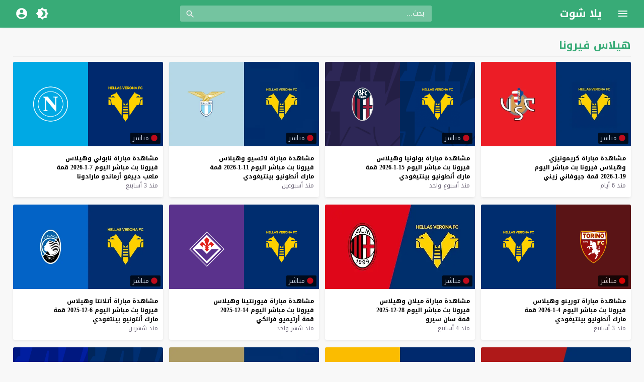

--- FILE ---
content_type: text/html; charset=UTF-8
request_url: https://www.yallashoot.video/video/tag/%D9%87%D9%8A%D9%84%D8%A7%D8%B3-%D9%81%D9%8A%D8%B1%D9%88%D9%86%D8%A7/
body_size: 32658
content:
<!DOCTYPE html>
<html dir="rtl" lang="ar" prefix="og: https://ogp.me/ns#">
<head>
<meta charset="UTF-8">
<link rel='preconnect' href='https://cdn.jsdelivr.net/' crossorigin>
<link rel='preconnect' href='https://fonts.gstatic.com/' crossorigin>
<meta name="Content-Type" content="text/html; charset=utf-8"/> 
<meta name="viewport" content="width=device-width, initial-scale=1"> 
<meta name="mobile-web-app-capable" content="yes"> 
<meta name="apple-mobile-web-app-capable" content="yes"> 
<meta http-equiv="X-UA-Compatible" content="IE=edge"> 
<title>هيلاس فيرونا | يلا شوت</title>

		<!-- All in One SEO Pro 4.8.6.1 - aioseo.com -->
	<meta name="robots" content="max-image-preview:large" />
	<link rel="canonical" href="https://www.yallashoot.video/video/tag/%d9%87%d9%8a%d9%84%d8%a7%d8%b3-%d9%81%d9%8a%d8%b1%d9%88%d9%86%d8%a7/" />
	<link rel="next" href="https://www.yallashoot.video/video/tag/%D9%87%D9%8A%D9%84%D8%A7%D8%B3-%D9%81%D9%8A%D8%B1%D9%88%D9%86%D8%A7/page/2/" />
	<meta name="generator" content="All in One SEO Pro (AIOSEO) 4.8.6.1" />
		<meta property="og:locale" content="ar_AR" />
		<meta property="og:site_name" content="يلا شوت | موقع مشاهدة أهم مباريات اليوم" />
		<meta property="og:type" content="article" />
		<meta property="og:title" content="هيلاس فيرونا | يلا شوت" />
		<meta property="og:url" content="https://www.yallashoot.video/video/tag/%d9%87%d9%8a%d9%84%d8%a7%d8%b3-%d9%81%d9%8a%d8%b1%d9%88%d9%86%d8%a7/" />
		<meta name="twitter:card" content="summary" />
		<meta name="twitter:title" content="هيلاس فيرونا | يلا شوت" />
		<!-- All in One SEO Pro -->

<link rel="alternate" type="application/rss+xml" title="يلا شوت &laquo; الخلاصة" href="https://www.yallashoot.video/feed/" />
<link type="image/x-icon" href="https://www.yallashoot.video/wp-content/uploads/2021/03/soccer.png" rel="shortcut icon"> 
  <script>
    var ajaxurl = 'https://www.yallashoot.video/wp-content/themes/moshahid/admin-ajax.php';
    var mod_darken = '';
    var cache_views = '0';
    var mwp_lazyload = '1';
    function setCSSHEIGHT(b, a){(function(g, e, c, h){var d = g(b), i = d.find(a), f = function(){i.css("height", "auto"); var n = Math.floor(d.width() / i.width()); if (n == null || n < 2){return true}for (var m = 0, l = i.length; m < l; m += n){var o = 0, k = i.slice(m, m + n); k.each(function(){var j = parseInt(g(this).outerHeight()); if (j > o){o = j}}); k.css("height", o)}}; f(); g(e).on("resize", f); g(c).on("cycle-bootstrap", f); d.find("img").on("load", f)})(jQuery, window, document)};
    function darken_mode(){if (mod_darken == 1){localStorage.setItem('mode', (localStorage.getItem('mode') || 'dark') === 'dark'?'light':'dark'); localStorage.getItem('mode') === 'dark'?document.querySelector('body').classList.add('dark'):document.querySelector('body').classList.remove('dark')} else{localStorage.setItem('mode', (localStorage.getItem('mode') || 'light') === 'light'?'dark':'light'); localStorage.getItem('mode') === 'light'?document.querySelector('body').classList.remove('dark'):document.querySelector('body').classList.add('dark')}localStorage.getItem('mode') === 'dark'?document.querySelector('.icon-light').classList.add('sld'):document.querySelector('.icon-light').classList.remove('sld'); localStorage.getItem('mode') === 'light'?document.querySelector('.icon-dark').classList.add('sld'):document.querySelector('.icon-dark').classList.remove('sld')}document.addEventListener("DOMContentLoaded", function(event){if (mod_darken == 1){((localStorage.getItem('mode') || 'dark') === 'dark')?document.querySelector('body').classList.add('dark'):document.querySelector('body').classList.remove('dark'); (localStorage.getItem('mode') === 'dark')?document.querySelector('.icon-dark').classList.remove('sld'):document.querySelector('.icon-light').classList.add('sld')} else{((localStorage.getItem('mode') || 'light') === 'light')?document.querySelector('body').classList.remove('dark'):document.querySelector('body').classList.add('dark'); (localStorage.getItem('mode') === 'light')?document.querySelector('.icon-light').classList.remove('sld'):document.querySelector('.icon-dark').classList.add('sld')}if (localStorage.getItem('mode') === 'dark'){document.querySelector('.icon-light').classList.add('sld'), document.querySelector('.icon-dark').classList.remove('sld')}if (localStorage.getItem('mode') === 'light'){document.querySelector('.icon-dark').classList.add('sld'), document.querySelector('.icon-light').classList.remove('sld')}});
    function get_auto_quality(obj, key, value){return obj.find(function(v){ return v[key] === value}); }
  </script>
  <style>/*
 * Theme Name: Moshahid
 * Theme URI: https://store.mwordpress.net/item/moshahid-responsive-wordpress-video-theme/
 * Author URI: https://www.mwordpress.net
 * Description: Premium Video Wordpress theme by Mouad Achemli.
 * Author: Mouad Achemli
 * Version: 1.5.7
 * License: license purchased
 * License URI: https://store.mwordpress.net/license-details/
 * Tags: two-columns, custom-background, threaded-comments, translation-ready, custom-menu
 * Text Domain: moshahid
*/
/* http://meyerweb.com/eric/tools/css/reset/ 
 * v2.0 | 20110126
 * License: none (public domain)
*/
html,body,div,span,applet,object,iframe,h1,h2,h3,h4,h5,h6,p,blockquote,pre,a,abbr,acronym,address,big,cite,code,del,dfn,em,img,ins,kbd,q,s,samp,small,strike,strong,sub,sup,tt,var,b,u,i,center,dl,dt,dd,ol,ul,li,fieldset,form,label,legend,table,caption,tbody,tfoot,thead,tr,th,td,article,aside,canvas,details,embed,figure,figcaption,footer,header,hgroup,menu,nav,output,ruby,section,summary,time,mark,audio,video{margin:0;padding:0;border:0;font-size:100%;font:inherit;vertical-align:baseline}
article,aside,details,figcaption,figure,footer,header,hgroup,menu,nav,section{display:block}
body{line-height:1}
ol,ul{list-style:none}
blockquote,q{quotes:none}
blockquote:before,blockquote:after,q:before,q:after{content:'';content:none}
table{border-collapse:collapse;border-spacing:0}
html{-webkit-box-sizing:border-box;-moz-box-sizing:border-box;box-sizing:border-box;overflow-x:hidden;touch-action:manipulation;}
*,:before,:after{-webkit-box-sizing:inherit;-moz-box-sizing:inherit;box-sizing:inherit;outline:none}
*{border:0 none;margin:0;padding:0;outline:none;}
body {background-color:#f8f8f8;line-height:1.3;overflow:hidden;}
a{text-decoration:none;color:#000;outline:none}
a,div,svg {-webkit-tap-highlight-color:transparent}
body.dark {background-color:#1f1f1f;color:#fff;}
body.dark  a{color:#fff}
h1,h2,h3,h4,h5,h6 {text-transform:capitalize;font-weight:700}
img {text-indent:-999999px;}
.clearfix:before,
.clearfix:after{content:'.';display:block;font-size:0;height:0;line-height:0;overflow:hidden;visibility:hidden;width:0}
.clearfix:after{clear:both}
.el-hide,.mm-remove {display:none}
.search-data {text-indent:-999999px;height:0px;overflow:hidden;display:block;}
.sr-only{position:absolute;width:1px;height:1px;margin:-1px;padding:0;overflow:hidden;clip:rect(0,0,0,0);border:0}.sr-only-focusable:active,.sr-only-focusable:focus{position:static;width:auto;height:auto;margin:0;overflow:visible;clip:auto}
.close{float:right;font-size:27px;font-weight:700;line-height:.7;color:#000;text-shadow:0 1px 0 #fff;opacity:.2;filter:alpha(opacity=20)}
.rtl .close{float:left}
.close:hover,.close:focus{color:#000;text-decoration:none;cursor:pointer;opacity:.5;filter:alpha(opacity=50)}
.br-clear{width:100%;display:block;margin-bottom:5px;}
button.close{padding:0;cursor:pointer;background:transparent;border:0;-webkit-appearance:none}
.alert{border:1px solid transparent;border-radius:4px;margin-bottom:20px;padding:15px}.alert h4{color:inherit;margin-top:0}.alert > p,.alert > ul{margin-bottom:0}.alert > p + p{margin-top:5px}.alert-dismissable,.alert-dismissible{padding-left:35px}.alert-dismissable .close,.alert-dismissible .close{color:inherit;left:-21px;position:relative;top:-2px}.alert-success,.wpcf7-mail-sent-ng{background-color:#dff0d8;border-color:#d6e9c6;color:#3c763d}.alert-success hr{border-top-color:#c9e2b3}.alert-success a{color:#2b542c}.alert-success p{color:#2b542c!important;padding:0 0 10px!important}.alert-info{background-color:#d9edf7;border-color:#bce8f1;color:#31708f}.alert-info hr{border-top-color:#a6e1ec}.alert-info a{color:#245269}.alert-info p{color:#245269!important;padding:0 0 10px!important}.alert-warning{background-color:#fcf8e3;border-color:#faebcc;color:#8a6d3b}.alert-warning hr{border-top-color:#f7e1b5}.alert-warning a{color:#66512c}.alert-warning p{color:#66512c!important;padding:0 0 10px!important}.alert-danger,.wpcf7-validation-errors,.wpcf7-spam-blocked,.wpcf7-mail-sent-ng{background-color:#f2dede;border-color:#ebccd1;color:#a94442}.alert-danger hr{border-top-color:#e4b9c0}.alert-danger a{color:#843534}.alert-danger p{color:#843534!important;padding:0 0 10px!important}
.dark .alert-info{background-color:#3498db;border-color:#3498db;color:#fff}.dark .alert-info hr{border-top-color:#fff}.dark .alert-info a{color:#fff}.dark .alert-info p{color:#fff!important;padding:0 0 10px!important}.dark .alert-success,.wpcf7-mail-sent-ng{background-color:#00bc8c;border-color:#00bc8c;color:#fff}.dark .alert-success hr{border-top-color:#00bc8c}.dark .alert-success a{color:#fff}.dark .alert-success p{color:#fff!important;padding:0 0 10px!important}.dark .alert-warning{background-color:#f39c12;border-color:#f39c12;color:#000}.dark .alert-warning hr{border-top-color:#f39c12}.dark .alert-warning a{color:#000}.dark .alert-warning p{color:#000!important;padding:0 0 10px!important}.dark .alert-danger,.wpcf7-validation-errors,.wpcf7-spam-blocked,.wpcf7-mail-sent-ng{background-color:#e74c3c;border-color:#e74c3c;color:#fff}.dark .alert-danger hr{border-top-color:#fff}.dark .alert-danger a{color:#fff}.dark .alert-danger p{color:#fff!important;padding:0 0 10px!important}
.btn{-moz-user-select:none;background-image:none;border:1px solid transparent;border-radius:4px;cursor:pointer;display:inline-block;font-size:14px;font-weight:400;line-height:1.42857;margin-bottom:0;padding:6px 12px;text-align:center;text-decoration:none;touch-action:manipulation;vertical-align:middle;white-space:nowrap}.btn:focus,.btn:active:focus,.btn.active:focus,.btn.focus,.btn.focus:active,.btn.active.focus{outline:medium none}.btn:hover,.btn:focus,.btn.focus{color:#333;text-decoration:none}.btn:active,.btn.active{background-image:none;box-shadow:0 3px 5px rgba(0,0,0,0.125) inset;outline:0 none}.btn.disabled,.btn[disabled],fieldset[disabled] .btn{box-shadow:none;cursor:not-allowed;opacity:.65;pointer-events:none}.btn-default{background-color:#fff;border-color:#ccc;color:#333}.btn-default:hover,.btn-default:focus,.btn-default.focus,.btn-default:active,.btn-default.active,.open > .dropdown-toggle.btn-default{background-color:#e6e6e6;border-color:#adadad;color:#333}.btn-default:active,.btn-default.active,.open > .dropdown-toggle.btn-default{background-image:none}.btn-default.disabled,.btn-default[disabled],fieldset[disabled] .btn-default,.btn-default.disabled:hover,.btn-default[disabled]:hover,fieldset[disabled] .btn-default:hover,.btn-default.disabled:focus,.btn-default[disabled]:focus,fieldset[disabled] .btn-default:focus,.btn-default.disabled.focus,.btn-default.focus[disabled],fieldset[disabled] .btn-default.focus,.btn-default.disabled:active,.btn-default[disabled]:active,fieldset[disabled] .btn-default:active,.btn-default.disabled.active,.btn-default.active[disabled],fieldset[disabled] .btn-default.active{background-color:#fff;border-color:#ccc}.btn-default .badge{background-color:#333;color:#fff}.btn-primary{background-color:#337ab7;border-color:#2e6da4;color:#fff}.btn-primary:hover,.btn-primary:focus,.btn-primary.focus,.btn-primary:active,.btn-primary.active,.open > .dropdown-toggle.btn-primary{background-color:#286090;border-color:#204d74;color:#fff}.btn-primary:active,.btn-primary.active,.open > .dropdown-toggle.btn-primary{background-image:none}.btn-primary.disabled,.btn-primary[disabled],fieldset[disabled] .btn-primary,.btn-primary.disabled:hover,.btn-primary[disabled]:hover,fieldset[disabled] .btn-primary:hover,.btn-primary.disabled:focus,.btn-primary[disabled]:focus,fieldset[disabled] .btn-primary:focus,.btn-primary.disabled.focus,.btn-primary.focus[disabled],fieldset[disabled] .btn-primary.focus,.btn-primary.disabled:active,.btn-primary[disabled]:active,fieldset[disabled] .btn-primary:active,.btn-primary.disabled.active,.btn-primary.active[disabled],fieldset[disabled] .btn-primary.active{background-color:#337ab7;border-color:#2e6da4}.btn-primary .badge{background-color:#fff;color:#337ab7}.btn-success{background-color:#5cb85c;border-color:#4cae4c;color:#fff}.btn-success:hover,.btn-success:focus,.btn-success.focus,.btn-success:active,.btn-success.active,.open > .dropdown-toggle.btn-success{background-color:#449d44;border-color:#398439;color:#fff}.btn-success:active,.btn-success.active,.open > .dropdown-toggle.btn-success{background-image:none}.btn-success.disabled,.btn-success[disabled],fieldset[disabled] .btn-success,.btn-success.disabled:hover,.btn-success[disabled]:hover,fieldset[disabled] .btn-success:hover,.btn-success.disabled:focus,.btn-success[disabled]:focus,fieldset[disabled] .btn-success:focus,.btn-success.disabled.focus,.btn-success.focus[disabled],fieldset[disabled] .btn-success.focus,.btn-success.disabled:active,.btn-success[disabled]:active,fieldset[disabled] .btn-success:active,.btn-success.disabled.active,.btn-success.active[disabled],fieldset[disabled] .btn-success.active{background-color:#5cb85c;border-color:#4cae4c}.btn-success .badge{background-color:#fff;color:#5cb85c}.btn-info{background-color:#5bc0de;border-color:#46b8da;color:#fff}.btn-info:hover,.btn-info:focus,.btn-info.focus,.btn-info:active,.btn-info.active,.open > .dropdown-toggle.btn-info{background-color:#31b0d5;border-color:#269abc;color:#fff}.btn-info:active,.btn-info.active,.open > .dropdown-toggle.btn-info{background-image:none}.btn-info.disabled,.btn-info[disabled],fieldset[disabled] .btn-info,.btn-info.disabled:hover,.btn-info[disabled]:hover,fieldset[disabled] .btn-info:hover,.btn-info.disabled:focus,.btn-info[disabled]:focus,fieldset[disabled] .btn-info:focus,.btn-info.disabled.focus,.btn-info.focus[disabled],fieldset[disabled] .btn-info.focus,.btn-info.disabled:active,.btn-info[disabled]:active,fieldset[disabled] .btn-info:active,.btn-info.disabled.active,.btn-info.active[disabled],fieldset[disabled] .btn-info.active{background-color:#5bc0de;border-color:#46b8da}.btn-info .badge{background-color:#fff;color:#5bc0de}.btn-warning{background-color:#f0ad4e;border-color:#eea236;color:#fff}.btn-warning:hover,.btn-warning:focus,.btn-warning.focus,.btn-warning:active,.btn-warning.active,.open > .dropdown-toggle.btn-warning{background-color:#ec971f;border-color:#d58512;color:#fff}.btn-warning:active,.btn-warning.active,.open > .dropdown-toggle.btn-warning{background-image:none}.btn-warning.disabled,.btn-warning[disabled],fieldset[disabled] .btn-warning,.btn-warning.disabled:hover,.btn-warning[disabled]:hover,fieldset[disabled] .btn-warning:hover,.btn-warning.disabled:focus,.btn-warning[disabled]:focus,fieldset[disabled] .btn-warning:focus,.btn-warning.disabled.focus,.btn-warning.focus[disabled],fieldset[disabled] .btn-warning.focus,.btn-warning.disabled:active,.btn-warning[disabled]:active,fieldset[disabled] .btn-warning:active,.btn-warning.disabled.active,.btn-warning.active[disabled],fieldset[disabled] .btn-warning.active{background-color:#f0ad4e;border-color:#eea236}.btn-warning .badge{background-color:#fff;color:#f0ad4e}.btn-danger{background-color:#d9534f;border-color:#d43f3a;color:#fff}.btn-danger:hover,.btn-danger:focus,.btn-danger.focus,.btn-danger:active,.btn-danger.active,.open > .dropdown-toggle.btn-danger{background-color:#c9302c;border-color:#ac2925;color:#fff}.btn-danger:active,.btn-danger.active,.open > .dropdown-toggle.btn-danger{background-image:none}.btn-danger.disabled,.btn-danger[disabled],fieldset[disabled] .btn-danger,.btn-danger.disabled:hover,.btn-danger[disabled]:hover,fieldset[disabled] .btn-danger:hover,.btn-danger.disabled:focus,.btn-danger[disabled]:focus,fieldset[disabled] .btn-danger:focus,.btn-danger.disabled.focus,.btn-danger.focus[disabled],fieldset[disabled] .btn-danger.focus,.btn-danger.disabled:active,.btn-danger[disabled]:active,fieldset[disabled] .btn-danger:active,.btn-danger.disabled.active,.btn-danger.active[disabled],fieldset[disabled] .btn-danger.active{background-color:#d9534f;border-color:#d43f3a}.btn-danger .badge{background-color:#fff;color:#d9534f}.btn-link{border-radius:0;color:#337ab7;font-weight:400}.btn-link,.btn-link:active,.btn-link.active,.btn-link[disabled],fieldset[disabled] .btn-link{background-color:transparent;box-shadow:none}.btn-link,.btn-link:hover,.btn-link:focus,.btn-link:active{border-color:transparent}.btn-link:hover,.btn-link:focus{background-color:transparent;color:#23527c;text-decoration:underline}.btn-link[disabled]:hover,fieldset[disabled] .btn-link:hover,.btn-link[disabled]:focus,fieldset[disabled] .btn-link:focus{color:#777;text-decoration:none}.btn-lg{border-radius:6px;font-size:18px;line-height:1.33;padding:10px 16px}.btn-sm{border-radius:3px;font-size:12px;line-height:1.5;padding:5px 10px}.btn-xs{border-radius:3px;font-size:12px;line-height:1.5;padding:1px 5px}.btn-block{display:block;width:100%}.btn-block + .btn-block{margin-top:5px}input.btn-block[type="submit"],input.btn-block[type="reset"],input.btn-block[type="button"]{width:100%}
.dark .btn-default{background-color:#414141;border-color:#444;color:#fff}.dark .btn-default:hover,.dark .btn-default:focus,.dark .btn-default.focus,.dark .btn-default:active,.dark .btn-default.active,.open>.dropdown-toggle.dark .btn-default{background-color:#555;border-color:#333;color:#fff}.dark .btn-default:active,.dark .btn-default.active,.open>.dropdown-toggle.dark .btn-default{background-image:none}.dark .btn-default.disabled,.dark .btn-default[disabled],fieldset[disabled] .dark .btn-default,.dark .btn-default.disabled:hover,.dark .btn-default[disabled]:hover,fieldset[disabled] .dark .btn-default:hover,.dark .btn-default.disabled:focus,.dark .btn-default[disabled]:focus,fieldset[disabled] .dark .btn-default:focus,.dark .btn-default.disabled.focus,.dark .btn-default.focus[disabled],fieldset[disabled] .dark .btn-default.focus,.dark .btn-default.disabled:active,.dark .btn-default[disabled]:active,fieldset[disabled] .dark .btn-default:active,.dark .btn-default.disabled.active,.dark .btn-default.active[disabled],fieldset[disabled] .dark .btn-default.active{background-color:#333;border-color:#333}.dark .btn-default .badge{background-color:#fff;color:#333}.dark .btn-info{background-color:#5bc0de;border-color:#46b8da;color:#fff}.dark .btn-info:hover,.dark .btn-info:focus,.dark .btn-info.focus,.dark .btn-info:active,.dark .btn-info.active,.open>.dropdown-toggle.dark .btn-info{background-color:#31b0d5;border-color:#269abc;color:#fff}.dark .btn-info:active,.dark .btn-info.active,.open>.dropdown-toggle.dark .btn-info{background-image:none}.dark .btn-info.disabled,.dark .btn-info[disabled],fieldset[disabled] .dark .btn-info,.dark .btn-info.disabled:hover,.dark .btn-info[disabled]:hover,fieldset[disabled] .dark .btn-info:hover,.dark .btn-info.disabled:focus,.dark .btn-info[disabled]:focus,fieldset[disabled] .dark .btn-info:focus,.dark .btn-info.disabled.focus,.dark .btn-info.focus[disabled],fieldset[disabled] .dark .btn-info.focus,.dark .btn-info.disabled:active,.dark .btn-info[disabled]:active,fieldset[disabled] .dark .btn-info:active,.dark .btn-info.disabled.active,.dark .btn-info.active[disabled],fieldset[disabled] .dark .btn-info.active{background-color:#5bc0de;border-color:#46b8da}
.btn-muted{background-color:#fff;border-color:#ccc;color:#333}.btn-muted:hover,.btn-muted:focus,.btn-muted.focus,.btn-muted:active,.btn-muted.active,.open > .dropdown-toggle.btn-muted{background-color:#e6e6e6;border-color:#adadad;color:#333}.btn-muted:active,.btn-muted.active,.open > .dropdown-toggle.btn-muted{background-image:none}.btn-muted.disabled,.btn-muted[disabled],fieldset[disabled] .btn-muted,.btn-muted.disabled:hover,.btn-muted[disabled]:hover,fieldset[disabled] .btn-muted:hover,.btn-muted.disabled:focus,.btn-muted[disabled]:focus,fieldset[disabled] .btn-muted:focus,.btn-muted.disabled.focus,.btn-muted.focus[disabled],fieldset[disabled] .btn-muted.focus,.btn-muted.disabled:active,.btn-muted[disabled]:active,fieldset[disabled] .btn-muted:active,.btn-muted.disabled.active,.btn-muted.active[disabled],fieldset[disabled] .btn-muted.active{background-color:#fff;border-color:#ccc}.btn-muted .badge{background-color:#333;color:#fff}
.modal-open{overflow:hidden}.modal{display:none;overflow:hidden;position:fixed;top:0;left:0;bottom:0;right:0;z-index:1050;-webkit-overflow-scrolling:touch;outline:0}.modal.fade .modal-dialog{-webkit-transform:translate3d(0,-25%,0);transform:translate3d(0,-25%,0);-webkit-transition:-webkit-transform .3s ease-out;-moz-transition:-moz-transform .3s ease-out;-o-transition:-o-transform .3s ease-out;transition:transform .3s ease-out}.modal.in .modal-dialog{-webkit-transform:translate3d(0,0,0);transform:translate3d(0,0,0)}.modal-open .modal{overflow-x:hidden;overflow-y:auto}.modal-dialog{position:relative;width:auto;margin:10px}.modal-content{position:relative;background-color:#fff;border:1px solid #999;border:1px solid rgba(0,0,0,0.2);border-radius:6px;-webkit-box-shadow:0 3px 9px rgba(0,0,0,0.5);box-shadow:0 3px 9px rgba(0,0,0,0.5);background-clip:padding-box;outline:0}.modal-backdrop{position:fixed;top:0;right:0;bottom:0;left:0;z-index:1040;background-color:#000}.modal-backdrop.fade{opacity:0;filter:alpha(opacity=0)}.modal-backdrop.in{opacity:.5;filter:alpha(opacity=50)}.modal-header{padding:15px;border-bottom:1px solid #e5e5e5;min-height:16.42857143px}.modal-header .close{margin-top:-2px}.modal-title{margin:0;line-height:1.42857143}.modal-body{position:relative;padding:15px}.modal-footer{padding:15px;text-align:left;border-top:1px solid #e5e5e5}.modal-footer .btn+.btn{margin-right:5px;margin-bottom:0}.modal-footer .btn-group .btn+.btn{margin-right:-1px}.modal-footer .btn-block+.btn-block{margin-right:0}.modal-scrollbar-measure{position:absolute;top:-9999px;width:50px;height:50px;overflow:scroll}@media (min-width:768px){.modal-dialog{width:600px;margin:30px auto}.modal-content{-webkit-box-shadow:0 5px 15px rgba(0,0,0,0.5);box-shadow:0 5px 15px rgba(0,0,0,0.5)}.modal-sm{width:300px}}@media (min-width:992px){.modal-lg{width:900px}}.clearfix:before,.clearfix:after,.modal-footer:before,.modal-footer:after{content:" ";display:table}.clearfix:after,.modal-footer:after{clear:both}.modal-dialog-centered {display:flex;align-items:center;min-height:calc(100% - 1rem)}.modal-dialog-centered::before{display:block;height:calc(100vh - 1rem);content:"";}
.dark .modal-content {background-color:#282828}.dark .modal-backdrop {background-color:rgba(0, 0, 0, 1)}.dark .close{color:#fff;text-shadow: 0 1px 0 #000;}.dark .modal-header{border-color:#333;}
.ellip{display:block;height:100%}
.ellip-line{display:inline-block;text-overflow:ellipsis;white-space:nowrap;word-wrap:normal;max-width:100%}
.ellip,.ellip-line{position:relative;overflow:hidden}
.img-responsive{display:block;height:auto;max-width:100%}
.duration{right:5px;position:absolute;bottom:5px;background-color:#000;color:#FFF;display:table;line-height:1.3;opacity:.75;padding:3px 5px;font-size:12px;border-radius:2px}
.duration span{display:table-cell;vertical-align:middle}
.duration svg{display:table-cell;vertical-align:top}
.duration span{text-indent:3px}
.later{cursor:pointer;left:5px;position:absolute;top:5px;background-color:#000;color:#FFF;display:none;line-height:1.3;opacity:.85;padding:3px 5px;font-size:12px;border-radius:3px}
.later span{display:inline-block;vertical-align:middle}
.later svg{display:inline-block;vertical-align:middle;fill:#fff;opacity:1;}
.later span{text-indent:-999999px;color:#fff;}
.later:hover span{text-indent:0;margin:0 5px;}
.thumb:hover .later {display:table;}

.ico-play{background-color:#000;border-radius:3px;bottom:5px;fill:#fff;height:18px;left:5px;opacity:.75;position:absolute;width:18px}
.lazy-hidden{opacity:0}
.lazy-loaded{-moz-transition:opacity .3s;-ms-transition:opacity .3s;-o-transition:opacity .3s;-webkit-transition:opacity .3s;opacity:1;transition:opacity .3s}
.thumb{height:0;overflow:hidden;padding-bottom:56.25%;position:relative;width:100%;}
.thumb img{height:100%;left:0;position:absolute;top:0;width:100%}
.thumb {background-color:#f5f5f5}
.dark .thumb{background-color:#363636}
body.search .thumb,
body.page .thumb,
body.archive .thumb,
.video-grid .thumb{background-color:#fff}
.dark.search .thumb,
.dark.page .thumb,
.dark.archive .thumb,
.dark .video-grid .thumb{background-color:#363636}
body.dark {background-color:#1f1f1f;color:#fff}
body.dark  a{color:#fff}
.error404 {background-color:#fff}
.dark .error404{background-color:#363636}
/*
	===============================
		Modules & Widgets Colors 
	===============================
*/
/* Blue fb */
.skin1-bg{background-color:#3949AB}
.skin1-bg2{background-color:#5C6BC0}
.skin1-bb{border-bottom:2px solid #3949AB}
.skin1-color{color:#3949AB}
.skin1-color a{color:#3949AB}
.skin1-hover a:hover{color:#3949AB}
/*  Red */
.skin2-bg{background-color:#e33049}
.skin2-bg2{background-color:#eb6f80}
.skin2-bb{border-bottom:2px solid #e33049}
.skin2-color{color:#dd3333}
.skin2-color a{color:#dd3333}
.skin2-hover a:hover{color:#dd3333}
/* Pink */
.skin3-bg{background-color:#ea1593}
.skin3-bg2{background-color:#f05cb4}
.skin3-bb{border-bottom:2px solid #ea1593}
.skin3-color{color:#ea1593}
.skin3-color a{color:#ea1593}
.skin3-hover a:hover{color:#ea1593}
/* Green */
.skin4-bg{background-color:#38AB77}
.skin4-bg2{background-color:#74c4a0}
.skin4-bb{border-bottom:2px solid #38AB77}
.skin4-color{color:#38AB77}
.skin4-color a{color:#38AB77}
.skin4-hover a:hover{color:#38AB77}
/* Purple */
.skin5-bg{background-color:#6441a5}
.skin5-bg2{background-color:#7F5DBC}
.skin5-bb{border-bottom:2px solid #6441a5}
.skin5-color{color:#6441a5}
.skin5-color a{color:#6441a5}
.skin5-hover a:hover{color:#6441a5}
/* Blue */
.skin6-bg{background-color:#4296CE}
.skin6-bg2{background-color:#7bb6dd}
.skin6-bb{border-bottom:2px solid #4296CE}
.skin6-color{color:#4296CE}
.skin6-color a{color:#4296CE}
.skin6-hover a:hover{color:#4296CE}
/* Orange */
.skin7-bg{background-color:#e3aa31}
.skin7-bg2{background-color:#ebc46f}
.skin7-bb{border-bottom:2px solid #e3aa31}
.skin7-color{color:#D09D2E}
.skin7-color a{color:#D09D2E}
.skin7-hover a:hover{color:#D09D2E}
/*
 * Header
 *
*/
.header{display:inline-block;width:100%;position:fixed;box-shadow:0 2px 5px -5px #999;top:0;z-index:2;backface-visibility:hidden;line-height:1.15}
@media all and (-ms-high-contrast:none){
    *::-ms-backdrop,.header{ box-shadow:0 2px 5px -3px #999; } /* IE11 */
}
.dark .header{box-shadow:none}
.header-white{background-color:#fff}
.header-element{display:table;height:100%;width:100%;vertical-align:middle;height:55px}
.header-element div{display:table-cell;vertical-align:middle}
/*
 * Header : Menu Button
 *
*/
.header-element .menu{width:20px;padding:0 30px;cursor:pointer;line-height:0}
.header-white{background-color:#fff}
.dark .header-white{color:#fff}
.header-element .menu svg{height:24px;width:24px;overflow:hidden;fill:#656c7a}
.dark .header-element .menu svg,
.header-color .header-element .menu svg{fill:#fff}
.header-element .menu .icon-hide,
.header-color .header-element .menu .icon-hide{display:none}
/*
 * Header : Logo
 *
*/
.header-element .logo{width:200px}
.header-element .logo img{height:30px;max-width:200px;vertical-align:baseline}

.header-element .logo img.dark {display:none;}
.dark .header-element .logo img.normal {display:none;}
.dark .header-element .logo img.dark {display:block;}

.header-element .logo a,
.header-element .logo a:hover{text-decoration:none;outline:none;color:#333;white-space:nowrap;word-wrap:normal}
.dark .header-element .logo a,
.dark .header-element .logo a:hover{color:#fff}
.header-element .logo,
.header-element .logo h1{margin:0;padding:0;line-height:inherit;vertical-align:inherit}
.header-color .header-element .logo,
.header-color .header-element .logo a,
.header-color .header-element .logo a:hover{color:#fff;white-space:nowrap;word-wrap:normal}
/*
 * Header : Search
 *
*/
.header-element .search{padding:0 2%;width:96%}
.header-element .search form{margin:0 auto;width:500px;display:table;border:1px solid #ddd;border-radius:3px}
.header-element .search form input{display:table-cell;width:90%;border:none;padding:1px 10px;border-radius:3px;line-height:unset;float:left;line-height:2}
.header-element .search form button{width:10%;border:none;display:table-cell;padding:5px 15px;border-left:1px solid #ddd;background-color:#f8f8f8;color:#999;border-radius:0 3px 3px 0;cursor:pointer;outline:none}
.header-element .search form button svg{fill:#999;display:block;vertical-align:middle;width:20px;height:21px}
.header-element .search form button:hover{background-color:#f3f3f3;color:#777}
.header-color .header-element .search form{border:none;border-radius:3px;color:#fff}
.header-color .header-element .search input{border:none;border-radius:3px 0 0 3px;color:#fff;float:none;padding:2px 15px;vertical-align:top}
.header-color .header-element .search input::placeholder{color:#fff}
.header-color .header-element .search input:focus,
.header-color .header-element .search input:hover{color:#fff}
.header-color .header-element .search form button{width:10%;border-left:none;background-color:transparent;color:#eee;border-radius:0;padding:5px 15px}
.header-color .header-element .search form button svg{fill:#eee;display:block;vertical-align:middle;width:20px;height:20px;margin-top:2px}
.header-color .header-element .search form button svg:hover{fill:#fff}
.dark .header-element .search form{border:1px solid #1f1f1f}
.dark .header-element .search form,
.dark .header-element .search form input{background-color:#121212;color:#fff;}
.dark .header-element .search form button{border-left:1px solid #393939;background-color:#393939;color:#fff}
.dark .header-element .search form button svg{fill:#aaa;}
.dark .header-element .search form button:hover{background-color:#292929}
.dark .header-color .header-element .search form button:hover{background-color:transparent}
.rtl .header-element .search form input{float:right}
.rtl .header-element .search form button{border-left:none;border-right:1px solid #ddd;border-radius:3px 0 0 3px}
.rtl.dark .header-element .search form button{border-left:none;border-right:1px solid #393939}
.rtl .header-color .header-element .search form{border:none}
.rtl .header-color .header-element .search input{border:none;border-radius:0 3px 3px 0}
.rtl .header-color .header-element .search form button{border-right:none;padding:5px 20px}
/*
 * Header : Login Button
 *
*/
.header-element .login{width:20px;line-height:0;padding:0 30px 0 10px;cursor:pointer}
.header-element .login svg{fill:#656c7a;display:block;vertical-align:middle;width:26px;height:26px}
.header-color .header-element .login svg,
.dark .header-element .login svg{fill:#fff}
.rtl .header-element .login{padding:0 10px 0 30px}
/*
 * Header : Dark Button
 *
*/
.header-element .darken{width:20px;line-height:0;padding:0 5px;cursor:pointer}
.header-element .darken svg{fill:#656c7a;vertical-align:middle;width:26px;height:26px}
.dark .header-element .darken svg,
.header-color .header-element .darken svg{fill:#fff}
.header-element .darken-nolog{padding:0 30px 0 10px}
.rtl .header-element .darken-nolog{padding:0 10px 0 30px}
/*
 * Header : Search Button (Mobile)
 *
*/
.header-element .search-mobile-btn{width:20px;display:none;text-align:right;height:0;padding:0 10px;cursor:pointer}
.header-element .search-mobile-btn svg{fill:#656c7a;display:block;vertical-align:middle;width:24px;height:24px}
.dark .header-element .search-mobile-btn svg,
.header-color .header-element .search-mobile-btn svg{fill:#fff}
.rtl .header-element .search-mobile-btn{text-align:left}
/*
 * Header : Search (Mobile)
 *
*/
.search-mobile{height:100%;width:100%;vertical-align:middle;height:55px;display:none}
.search-close{display:table-cell;vertical-align:middle;width:10%;text-align:left;cursor:pointer}
.search-close svg{display:block;vertical-align:middle;width:24px;height:24px}
.search-close{fill:#999}
.search-close-white{fill:#fff}
.search-div{display:table-cell;vertical-align:middle;width:90%;text-align:center}
.search-mobile .search-div form{margin:2px auto 0;border:none;width:90%}
.search-mobile .search-div form input{width:100%;border:1px solid #eee;padding:8px 10px;border-radius:3px;background-color:#f5f8f9;color:#333}
.header-color .search-mobile .search-div form input{width:100%;border:none;padding:8px 10px;border-radius:3px;}
.dark .search-close{fill:#fff}
.dark .search-mobile .search-div form input{border:1px solid #222;background-color:#111!important;color:#ccc}
.rtl .search-close{text-align:right}
/*
 * Header : Dark
 *
*/
.dark .header {background-color:#282828 !important;}
.dark .header-color .header-element .search form{background-color:#393939!important;}
.dark .header-color .header-element .search input {background-color:#393939!important;color:#ccc;}
.dark .header-color .search-mobile .search-div form input {background-color:#111!important;color:#ccc;}
.dark .header-color .search-mobile .search-div form input:focus,
.dark .header-color .search-mobile .search-div form input:active {color:#fff;}
.icon-dark,.icon-light {display:none}
.sld {display:block!important}
/*
 * Main
 *
*/
.main{width:100%;margin:55px auto 30px;position:relative;top:0;z-index:0}
/*
 * Modal Login
 *
*/
#login_form {padding:15px 0 0}
#login_form .form-control {border-radius:3px;background-color:#f9f9f9;border:2px solid #f1f1f1;padding:10px;width:100%;margin:0 0 10px;display:block}
#login_form .form-control:focus {background-color:#fff;border:2px solid #5fbae9}
#login_form .form-group .checkbox {text-indent:10px;margin-top:6px;float:right}
#login_form .form-group .checkbox input{margin:0 5px}
#wp_signup_form {padding:15px 0 0}
#wp_signup_form .form-control {border-radius:3px;background-color:#f9f9f9;border: 2px solid #f1f1f1;padding:10px;width:100%;margin:0 0 10px;display:block}
#wp_signup_form .form-control:focus {background-color:#fff;border:2px solid #5fbae9;}
#wp_signup_form .form-group .checkbox {text-indent:10px;margin-top:6px;float:right}
#wp_signup_form .form-group .checkbox input{margin:0 5px;}
.modal-content-register {display:none;}
.modal-content-login{}

.dark .report-name,
.dark .report-email,
.dark .report-note,
.dark #wp_signup_form .form-control,
.dark #login_form .form-control {background-color:#333;border:2px solid #444;color:#aaa}
.dark .report-name:focus,
.dark .report-email:focus,
.dark .report-note:focus,
.dark #wp_signup_form .form-control:focus,
.dark #login_form .form-control:focus {background-color:#444;border:2px solid #555;color:#fff}

.rtl #wp_signup_form .form-group .checkbox,
.rtl #login_form .form-group .checkbox {float:left}
/*
 * UnStyled List
 *
*/
ul.unstyled{list-style:none}
ul.unstyled a{color:#47c;}
ul.unstyled a:hover{text-decoration:underline}
ul.unstyled li{margin:0 0 5px 15px}
.rtl ul.unstyled li{margin:0 15px 5px 0}
/*
 * Global
 *
 * Page Navigation
*/
.pagination-links{display:table;margin:0 0 15px!important;width:100%}
.pagination-links a{display:table-cell;width:50%;vertical-align:middle;}
.pagination-text{display:inline-block;margin:0 0 15px!important;width:100%}
.pagination-text span{position:relative;padding:0 20px;color:#ccc}
.dark .pagination-text span{color:#aaa}
.pagination{float:left;margin:30px 0 30px!important;width:100%}
.pagination .pages,
.pagination .extend{float:left;padding:10px 13px;color:#5d6769}
.dark .pagination .pages,
.dark .pagination .extend{color:#aaa}
.pagination a,
.pagination a.first,
.pagination span.current{border-radius:10px;background-color:#fff;border:2px solid #eee;color:#5d6769;float:left;margin-bottom:5px;margin-right:5px;padding:8px 16px;width:auto!important}
.dark .pagination a,
.dark .pagination a.first,
.dark .pagination span.current{background-color:#282828;border:2px solid #363636;color:#aaa;}
.rtl .pagination,
.rtl .pagination .pages,
.rtl .pagination .extend{float:right}
.rtl .pagination a,
.rtl .pagination a.first,
.rtl .pagination span.current{float:right;margin-left:5px;margin-right:0}
.wrap-load{display:inline-block;width:100%;margin:15px 0 0}
.video-load{border-radius:5px;cursor:pointer;margin:10px auto;padding:10px 0;position:relative;text-align:center;text-transform:uppercase;width:200px}
.video-load span.spinner{-webkit-animation:sk-scaleout 1s infinite ease-in-out;animation:sk-scaleout 1s infinite ease-in-out;border-radius:100%;display:none;height:20px;left:10px;position:absolute;top:24%;width:20px}
.rtl .video-load span.spinner{left:auto;right:10px}
.video-load {background-color:#fff;border:2px solid #e9edf0;color:#9199A3}
.video-load a{color:#9199A3}
.video-load:hover {border:2px solid #ddd;}
.video-load span.spinner{background-color:#9199A3}

.dark .video-load {background-color:#282828;border:2px solid #363636;color:#aaa}
.dark .video-load a{color:#aaa}
.dark .video-load:hover {border:2px solid #222;}
.dark .video-load span.spinner{background-color:#aaa}

@-webkit-keyframes sk-scaleout{0%{ -webkit-transform:scale(0) }100%{-webkit-transform:scale(1.0);opacity:0;}}
@keyframes sk-scaleout{0%{ -webkit-transform:scale(0);transform:scale(0);} 100%{-webkit-transform:scale(1.0);transform:scale(1.0);opacity:0;}}
/*
 * Comments Spinner
*/
.comments-load{display:inline-block;width:100%;text-align:center}
.comments-load-txt{display:inline-block;text-indent:-999999px}
.comments-load-spin{display:inline-block}
.lds-ring{display:inline-block;position:relative;width:44px;height:44px}
.lds-ring div{box-sizing:border-box;display:block;position:absolute;width:31px;height:31px;margin:4px;border:4px solid #656c7a;border-radius:50%;animation:lds-ring 1.2s cubic-bezier(0.5,0,0.5,1) infinite;border-color:#656c7a transparent transparent}
.lds-ring div:nth-child(1){animation-delay:-.45s}
.lds-ring div:nth-child(2){animation-delay:-.3s}
.lds-ring div:nth-child(3){animation-delay:-.15s}
@keyframes lds-ring {0%{transform:rotate(0deg)} 100%{transform:rotate(360deg)}}
/*
 * Error content
*/
.error{display:flex;align-items:center;justify-content:center;min-height:calc(100vh - 100px)}
.error-content h1{display:table;width:100%;text-align:center;margin-bottom:20px}
.error-content h1 span.ico{margin:0 5px;display:block;vertical-align:middle}
.error-content h1 span.ico svg{width:60px}
.error-content h1 span.title{display:inline-block;vertical-align:middle}
.error-content p{display:block;width:100%;text-align:center}
/*
 * Footer
 *
*/
.footer{background-color:#fff;border-top:1px solid #ddd;color:#333;position:relative;z-index:0}

.footer .footer-nav{display:table;vertical-align:middle;padding:10px;display:table;width:100%;height:50px}
.footer .copyright{text-align:left;display:table-cell;vertical-align:middle;line-height:1.8}
.footer .social-div{text-align:right;display:table-cell;vertical-align:middle}
.footer .social{list-style:none;margin-right:6px;margin-bottom:0}
.footer .social li{float:right}
.footer .social a{color:#656c7a;float:right}
.footer .social svg{float:right;width:28px;text-align:center;height:24px;fill:#656c7a}
.footer .social a:hover{filter:grayscale(100%)}
.footer .social a{filter:none!important}
.footer .social a:hover.googleplus svg{fill:#d0422a!important}
.footer .social a:hover.facebook svg{fill:#3b5998!important}
.footer .social a:hover.twitter svg{fill:#00abf1!important}
.footer .social a:hover.youtube svg{fill:#cf2200!important}
.footer .social a:hover.pinterest svg{fill:#ca2127!important}
.footer .social a:hover.instagram svg{fill:#87766c!important}
.footer .social a:hover.android svg{fill:#8ec047!important}
.footer .social a:hover.apple svg{fill:#00abf1!important}

.footer .social a:hover.rss svg{fill:#f9bc2e!important}
.footer .social a:hover.telegram svg{fill:#0088cc!important}
.footer .social a:hover.pinterest svg{fill:#ca2127!important}
.footer .social a:hover.reddit svg{fill:#e74a1e!important}

.dark .footer{background-color:#282828;border-top:1px solid #282828;color:#fff}
.dark .footer a{color:#fff}
.dark .footer .social svg{fill:#fff}
.rtl .footer .copyright{text-align:right}
.rtl .footer .social-div{text-align:left}
.rtl .footer .social{margin-left:6px;margin-right:0}
.rtl .footer .social li,
.rtl .footer .social a,
.rtl .footer .social span{float:left}
/* 
 * SlideOut 
 *
*/
#mmobile {top:55px}
#mmobile a{color:#333}
#mmobile a:hover{text-decoration:none}
.mmobile,.slideout-menu{-webkit-overflow-scrolling:touch;bottom:0;display:none;left:0;overflow-y:auto;position:fixed;right:auto;top:0;width:256px;z-index:1}
.panel,.slideout-panel{position:relative;z-index:1}
.slideout-panel{transform:unset}
.slideout-open,.slideout-open body,.slideout-open .slideout-panel{overflow:hidden}
.slideout-open .slideout-menu{display:block}
.menu-color{background-color:#fff}
.menu-color-2{background-color:#fff!important}
#page-overlay{background-color:rgba(0,0,0,0.5);height:100%;left:0;position:fixed;right:0;top:0;z-index:997;cursor:pointer;display:none}
#page-overlay.open{display:block}
#page-overlay.close{display:none}
.menu-section-list{list-style:none;margin:0;padding:0}
.menu-section-list li{position:relative}
.menu-section-list a{color:#6d6d6d!important;display:block;padding:8px 30px;width:100%}
.menu-section-list a:hover{background-color:#f9f9f9}
.primary-links{list-style:none;margin:20px 0;padding:0}
.primary-links a{display:table;padding:8px 20px;width:100%}
.primary-links a:hover{background-color:#f9f9f9;text-decoration:none}
.primary-links svg{height:21px;width:21px;vertical-align:middle;fill:#656c7a}
.primary-links span{vertical-align:middle;padding:5px 10px}
.list-categories{display:inline-block;padding:10px 0;margin:0;border-top:1px solid #eee;width:100%}
.list-categories .heading{padding:10px 20px}
.menu-section-list .accordion-btn-wrap{display:block}
.menu-section-list .accordion-btn {padding:5px}
.menu-section-list .accordion-btn svg{fill:#656c7a;border-radius:100%;border:1px solid #ddd}
.menu-section-list .accordion-btn svg:hover{fill:#31313c;border-radius:100%;border:1px solid #656c7a}
.menu-section-list li li .accordion-btn-wrap,
.menu-section-list li li li .accordion-btn-wrap{background-color:#f6f6f6;border-bottom:none;border-left:1px solid #fff}
.menu-section-list li li a{text-indent:20px;background-color:#f6f6f6;border-bottom:1px solid #fff}
.menu-section-list li li li a{text-indent:40px;background-color:#f6f6f6;border-bottom:1px solid #fff}
.dark #mmobile a{color:#aaa}
.dark .menu-color,
.dark .menu-color-2{background-color:#1f1f1f!important}
.dark .menu-section-list a{color:#aaa!important;}
.dark .menu-section-list a:hover{background-color:#252525}
.dark .primary-links a:hover{background-color:#252525}
.dark .primary-links svg{fill:#aaabbb;}
.dark .list-categories{border-top:1px solid #363636;}
.dark .menu-section-list .accordion-btn svg{fill:#aaa;border-color:#aaa}
.dark .menu-section-list .accordion-btn svg:hover{fill:#ccc;border-color:#ccc}
.dark .menu-section-list li li .accordion-btn-wrap,
.dark .menu-section-list li li li .accordion-btn-wrap{background-color:#1f1f1f;border-left:1px solid #333}
.dark .menu-section-list li li a,
.dark .menu-section-list li li li a{background-color:#1f1f1f;border-bottom:none}
.rtl .mmobile,
.rtl .slideout-menu{left:auto;right:0}
.rtl .menu-section-list li li .accordion-btn-wrap,
.rtl .menu-section-list li li li .accordion-btn-wrap{border-left:none;border-right:1px solid #fff}
.dark.rtl .menu-section-list li li .accordion-btn-wrap,
.dark.rtl .menu-section-list li li li .accordion-btn-wrap{border-left:none;border-right:1px solid #fff}
/*
 * Simple Cookie Consent
 *
*/
.gdpr-cm-wrap{position:fixed;bottom:0;color:#fff;width:100%;padding:15px;z-index:999999999;display:none}
.gdpr-cm{margin:0 auto;display:table;text-align:center;font-size:17px}
.gdpr-content{display:inline-block}
.gdpr-content a{color:#fff;font-weight:700}
.gdpr-content a:hover{text-decoration:underline;color:#eee}
.gdpr-content p{padding:5px 0}
.gdpr-button{display:inline-block;padding:5px 10px;border:1px solid #fff;border-radius:5px;cursor:pointer;margin:5px}
.gdpr-button:hover{background-color:rgba(255,255,255,0.1);border:1px solid rgba(255,255,255,0.1)}

.category-desc {width:100%;margin:0 0 10px;padding:7px 15px 15px;border-bottom:2px dashed #eee}
.category-desc p{line-height:1.5}
@media only screen and (max-width: 800px) and (min-width:580px){
	.footer .copyright,
	.footer .social-div{float:none;padding:10px;width:100%;display:block;text-align:center}
	.footer .social{width:100%;display:block;margin:0;padding:0}
	.footer .social li{display:inline-block;text-align:center;float:none}
}
@media only screen and (max-width: 920px){
	.header-element .logo{width:100%}
	.header-element .search {display:none}
	.header-element .search-mobile-btn{display:table-cell}
}
@media only screen and (max-width: 800px){
	.rtl .footer .copyright,.rtl .footer .social-div,
	.footer .copyright,.footer .social-div{float:none;padding:10px;width:100%;display:block;text-align:center}
	.rtl .footer .social,.footer .social{width:100%;display:block;margin:0;padding:0}
	.rtl .footer .social li,.footer .social li{display:inline-block;text-align:center;float:none}
}
@media only screen and (max-width: 579px){
	.header-element .menu,
	.rtl .header-element .menu{padding:0 15px}
	.header-element .darken-nolog,
	.rtl .header-element .darken-nolog,
	.header-element .login,
	.rtl .header-element .login{padding:0 13px}
	.header-element .logo img{height:30px;max-width:200px;vertical-align:baseline}
	.header-element .logo{width:100%}
	.header-element .search{display:none}
	.header-element .search-mobile-btn{display:table-cell}
	.home #main{margin-bottom:0}
	.rtl .footer .copyright,.rtl .footer .social-div,
	.footer .copyright,.footer .social-div{float:none;padding:10px;width:100%;display:block;text-align:center}
	.rtl .footer .social,.footer .social{width:100%;display:block;margin:0;padding:0}
	.rtl .footer .social li,.footer .social li{display:inline-block;text-align:center;float:none}
}
/*
 * Ads Class
 *
 * Show and Hide by Screen width
 *
*/
.screen-lm{}
.screen-ls{}
.screen-ms{display:none!important}
.screen-l{}
.screen-m{display:none!important}
.screen-s{display:none!important}
.screen-lo{display:none}
@media only screen and (max-width:986px) and (min-width:768px){
	.screen-lm{}
	.screen-ls{display:none!important}
	.screen-ms{display:inherit!important;white-space:normal}
	.screen-l{display:none!important}
	.screen-m{display:inherit!important;white-space:normal}
	.screen-s{display:none!important}
	.screen-lo{display:none}
}
@media only screen and (max-width:767px){
	.screen-lm{display:none!important}
	.screen-ls{display:inherit!important;white-space:normal}
	.screen-ms{display:inherit!important;white-space:normal}
	.screen-l{display:none!important}
	.screen-m{display:none!important}
	.screen-s{display:inherit!important;white-space:normal}
	.screen-lo{display:none}
}/*
 * Posts Wrapper
 *
*/
.home-container{margin:0 auto;width:1284px}
/*
 * Posts Block
 *
*/
.home-body{display:inline-block;width:100%;margin:25px 0 0}
/*
 * Posts Content
 *
*/
.home-content{display:inline-block;vertical-align:top;width:100%;margin:0}
.home-content h1.title{display:inline-block;border-bottom:2px solid #eee;padding:0 0 10px;margin:0 0 10px;width:100%}
.dark .home-content h1.title{border-bottom:1px solid #363636;color:#fff}
/*
 * Tabs
 *
*/
.tabs{width:100%;display:inline-block;min-height:700px}
.tabs .tab_content{margin:0}
.tab_nav{display:inline-block;list-style:outside none none;margin:0 0 15px;position:relative;width:100%}
.tab_nav li{display:inline-block;margin:0 5px 0 0;padding:0}
.tab_nav li a{background-color:#fff;border:1px solid #ddd;border-radius:50px;color:#333;display:inline-block;padding:5px 10px}
.tab_nav li a.current_tab{background-color:#fff;margin:0}
.tabs-wrap {padding:0;display:inline-block;width:100%}
.tabs .txt{display:inline-block;vertical-align:middle;color:#9199a3}
.tabs .ico{display:inline-block;height:28px;margin:0;overflow:hidden;text-align:center;vertical-align:middle;width:20px}
.tabs .ico svg{bottom:-2px;display:inline-block;position:relative}

.dark .tab_nav li a{background-color:#282828;border:1px solid #363636;color:#aaa}
.dark .tabs .txt{color:#eee}
.dark .tab_nav li a.current_tab{border:2px solid #fff !important;color:#fff !important}
.dark .tab_nav li a.current_tab .txt{color:#fff}

.rtl .tab_nav li{margin:0 0 0 5px}
/*
 * Video List
 *
*/
.video-grid{overflow:hidden;border-radius:3px;box-shadow: 0 2px 5px -1px #ddd;background-color:#fff;margin:0 1% 15px 0;width:24.25%;vertical-align:top;display:inline-block;padding:0}
.dark .video-grid{box-shadow: 0 2px 5px -1px #191919;background-color:#282828}
.video-grid:nth-child(4n){margin:0 0 15px}
.video-grid .thumb{margin-bottom:10px}
.video-grid .thumb .cat{left:5px;position:absolute;bottom:5px;color:#fff;padding:5px 10px;border-radius:3px}
.video-grid .data{width:100%;padding:5px 10px 10px;display:inline-block}
.video-grid .data .col-1{float:left;vertical-align:top;width:50px}
.video-grid .data .col-1 img{border-radius:50%;width:85%}
.video-grid .data .col-2{float:left;vertical-align:top;width:75%}
.video-grid .data .col-2-a{width:100%}
.video-grid h2{display:inline-block;width:100%;margin:0;vertical-align:top}
.video-grid .metadata{display:block;width:100%;color:#6e6779;vertical-align:top}
.video-grid .metadata a{color:#6e6779;display:inline-block}
.video-grid .views{display:inline-block}
.video-grid .ago{display:inline-block}
.video-grid .channel{display:inline-block;color:#6e6779;text-transform:capitalize}
.video-grid .views:after,
.video-grid .channel:after{font-family:sans-serif;content:"\2022";vertical-align:middle;margin:0 2px}
.video-grid .channel a{color:#6e6779}
.dark .video-grid .metadata,
.dark .video-grid .metadata a,
.dark .video-grid .channel,
.dark .video-grid .channel a{color:#aaa}
.rtl .video-grid{margin:0 0 15px 1%}
.rtl .video-grid:nth-child(4n){margin:0 0 15px}
.rtl .video-grid .data .col-1,
.rtl .video-grid .data .col-2{float:right}
/*
 * Load More
 *
*/
.lm{display:inline-block;width:100%;margin:30px 0 0}
.llm{display:table;height:auto;max-width:100%;margin:auto}
.llm a{padding:8px 30px;border:2px solid #eee;border-radius:3px;color:#656c7a}
.llm a:hover{border:2px solid #ccc}
@media only screen and ( max-width: 1300px ){
	.home-container{width:96%;margin:2%}
	.home-content{margin:0;width:100%}
}
@media only screen and ( max-width: 1100px ){
	.home-container{width:80%;margin:2% auto}
	.home-content{margin:0 auto 15px;width:100%}
	.video-grid{width:32.666666666667%}
	.video-grid:nth-child(4n){margin:0 1% 15px 0}
	.video-grid:nth-child(3n){margin:0 0 15px}
	.rtl .video-grid:nth-child(4n){margin:0 0 15px 1%}
	.rtl .video-grid:nth-child(3n){margin:0 0 15px}
}
@media only screen and (max-width: 986px) and (min-width:768px){
	.home-container{width:96%;margin:2%}
	.home-content{margin:0 0 15px;width:100%}
	.tab_nav{margin:0 0 15px;width:100%;padding:0}
	.video-grid{width:32.666666666667%}
	.video-grid:nth-child(4n){margin:0 1% 15px 0}
	.video-grid:nth-child(3n){margin:0 0 15px}
	.rtl .video-grid:nth-child(4n){margin:0 0 15px 1%}
	.rtl .video-grid:nth-child(3n){margin:0 0 15px}
}
@media only screen and (max-width: 767px) and (min-width:560px){
	.home-container{width:96%;margin:2%}
	.home-content{margin:0 0 15px;width:100%}
	.tab_nav{margin:0 0 15px;width:100%;padding:0}
	.video-grid{width:49%;margin:0 2% 15px 0}
	.video-grid:nth-child(3n),
	.video-grid:nth-child(4n){margin:0 2% 15px 0}
	.video-grid:nth-child(2n){margin:0 0 15px}
	.rtl .video-grid{margin:0 0 15px 2%}
	.rtl .video-grid:nth-child(3n),
	.rtl .video-grid:nth-child(4n){margin:0 0 15px 2%}
	.rtl .video-grid:nth-child(2n){margin:0 0 15px}
}
@media only screen and (max-width: 559px){
	.home-container{width:100%;margin:0}
	.home-body{margin:0 0 15px}
	.home-content{margin:0 0 15px;width:100%}
	.home-content h1.title {margin:5px auto 0;display:block;width:94%;padding:10px 0}
	.tab_nav{margin:15px 0 0;width:100%;padding:0 10px}
	.video-grid{display:block;margin:15px auto 15px;width:94%}
	.video-grid:nth-child(2n),
	.video-grid:nth-child(3n),
	.video-grid:nth-child(4n){margin:0 auto 15px}
	.video-grid .thumb{margin:0 0 10px;width:100%;padding-bottom:58.25%}
	.rtl .video-grid{margin:15px auto 15px}
	.rtl .video-grid:nth-child(2n),
	.rtl .video-grid:nth-child(3n),
	.rtl .video-grid:nth-child(4n){margin:0 auto 15px}
	.rtl .video-grid .thumb{margin:0 0 10px}
}
body {
	font-family:Droid Arabic Kufi;
	line-height:1.3;
	font-size:13px;
}
h1,h2,h3,h4,h5,h6 {
	font-family:Droid Arabic Kufi
}
ul li {
	line-height:1.5
}
button,input,textarea {
	font-family:Droid Arabic Kufi;
	line-height:1.3;
	font-size:13px;
}
.alert{font-size:13px;line-height:1.5}
.btn{font-size:13px;font-weight:700}
.modal-title{font-size:15px;}
.modal-body {font-size:13px}
.duration{font-size:13px;line-height:1.3;font-weight:400}
/*
 * Header
*/
.header-element .logo,
.header-element .logo h1{font-size:21px;font-weight:700}
.header-element .search form i{font-size:14px;line-height:1.3}
.header-element .search input {font-family:Droid Arabic Kufi}
.header-color .header-element .search input {font-size:14px;line-height:2}
.header-element .search-mobile-btn{font-size:22px}
.search-mobile .search-div form input,
.header-color .search-mobile .search-div form input{font-size:13px;line-height:1.5}
/*
 * Single Video
*/
h1.video-title{font-size:1.15rem;line-height:1.5;}
.video-sources-nav span {font-weight:400}
/*
 * views & share & like & report buttons
*/
.video-tool .views-wrap{font-size:13px}
.video-tool .like-dislike span{font-size:14px}
.video-tool .share .share-el span,
.video-tool .addcom .addcom-el span,
.video-tool .report-el span{font-weight:700;font-size:13px}
/*
 * User like message
*/
.like-message p {font-size:13px}
/*
 * Share Button
*/
.tool-title{font-size:15px;font-weight:700}
.share-button ul li span{font-size:12px}
.video-share-content p{font-size:13px}
/*
 * Copy Link
*/
.copy-tool{font-size:13px}
.link-text{font-weight:700;font-size:13px}
/*
 * Channel Name and Image
*/
.video-info .meta .meta-el .channel .name{font-weight:700;line-height:1.5;font-size:13px}
.video-info .meta .meta-el .channel .date{line-height:1.5;font-size:13px}
/*
 * Download
*/
.video-info .download-el{font-weight:700;font-size:14px}
.downlink a{font-size:14px;font-weight:700}
/*
 * Description
*/
.entry,
.details .shortcontent p,
.details .allcontent p{font-family:Droid Arabic Naskh;font-size:13px;line-height:1.7;}
/*
 * Related
*/
.related-videos h2{font-size:17px;line-height:1.5;}
.related-videos li h2{font-size:13px;line-height:1.5;}
/*
 * Tags & categories
*/
.details .tags,
.details .category{font-family:Droid Arabic Kufi;}
.details .tags a,
.details .category a{font-weight:700;font-size:12px}
/*
 * Report content
*/
.report-form .label-title {font-size:13px}
.report-form .control{font-size:13px}
/*
 * Less/More Button
*/
.details .morelink{font-family:Droid Arabic Kufi;font-weight:700;font-size:12px;}
/*
 * Sidebar Widgets
*/
.widget-wrap .head h2{font-size:15px}
.widget-video-s1 h2,
.widget-video-s2 h2{font-size:12px;line-height:1.7}
.widget-video-s1 .views,
.widget-video-s2 .views{font-size:12px;font-weight:400}
/*
 * Comments
*/
.comments h2{font-size:15px}
.comment-head h3{font-size:13px}
.comment-head span{font-size:13px}
.comment-content p{font-family:Droid Arabic Naskh;line-height:1.5;font-size:13px}
.comment-footer{font-size:12px}
.comment-ld .cb-like .like-count,
.comment-ld .cb-dislike .dislike-count{font-size:14px}
.comment-respond input,
.comment-respond textarea {font-family:Droid Arabic Kufi;font-size:12px;line-height:1.5}
/*
 * Sidebar Playlist
*/
.video-playlist-head h2 {font-size:13px;line-height:1.7}
.video-playlist-head span{font-size:12px}
.video-playlist-wrap .duration span{font-size:12px}
.video-playlist li .title{font-size:13px;font-weight:400}
/*
 * Single Playlist
*/
.playlist-content h1{font-size:1.15rem}
.playlist-meta {font-size:13px}
.playlist-meta .ago:before,
.playlist-meta .channel:after{font-size:13px}
.playlist-videos .video .title{font-size:13px;line-height:1.5}
/*
 * Home & archive
*/
.home-content h1.title{line-height:1;font-size:21px}
.tab_nav li a{font-size:13px;line-height:1.4}
.video-grid .thumb .cat{font-size:12px;font-weight:700}
.video-grid h2{font-size:12px;line-height:1.5}
.video-grid .metadata{font-size:12px}
.video-grid .ago:before{font-size:15px;padding:0 4px}
/*
 * Modules
*/
.mw .mb .channel,
.mw .mb .views,
.mw .mb .ago {font-size:12px}
.mw .mhd{font-size:13px;vertical-align:middle;}
.mw .mht h2{font-size:14px}
.mw .bd{}
.mw .bd-pop{}
.mw .bd-trending{}
.mw .bd-live{}
.mw .mb .ago:before{font-size:15px;padding:0 4px}

.mw .mb .ago:before,
.m-s2 .channel:after,
.m-s3 .channel:after,
.m-s4-b .channel:after {
	font-family:sans-serif;
}
.m-s5 h2,
.m-s4-b h2,
.m-s3 h2,
.m-s2 h2,
.m-s1 h2{font-size:12px;line-height:1.5}
.m-s4-a h2{font-size:13px;line-height:1.5}
.m-s3 .thumb .cat{font-size:13px;font-weight:400}
/*
 * Channel Page
*/
.channel-tabs #playlists {}
.channel-tabs .description h2 {font-size:14px}
.channel-tabs .description p {line-height:2}
.channel-tabs .links h2 {font-size:14px}
.channel-info .channel-name h1{font-size:21px;font-weight:700}
.channel-info .channel-count span{font-size:13px}
.channel_nav li a{font-weight:700;font-size:13px}
.channel-videos h3{font-size:12px;line-height:1.5}
.channel-videos .metadata{font-size:12px}
.channel-videos .ago:before{font-family:sans-serif;font-size:15px}
.channel-playlist h3{font-size:12px;line-height:1.5}
.channel-playlist .meta span {}
@media only screen and (max-width: 559px) {
	.channel-info .channel-name h1{font-size:20px}
}
/*
 * Simple Page
*/
.typo h1{font-size:24px}
.typo h2{font-size:21px}
.typo h3{font-size:19px}
.typo h4{font-size:17px}
.typo h5{font-size:15px}
.typo h6{font-size:13px}
.typo h1.title {line-height:1;font-size:20px;}
.typo p {line-height:2;}
.wp-caption .wp-caption-text{font-size:11px;line-height:17px}
/*
 * Error Content
*/
.error-content h1 span.title{font-size:24px}
.error-content p {font-size:14px;font-weight:700;line-height:2}
/*
 * Login/register form
*/
#login_form .form-control,
#wp_signup_form .form-control {line-height:1.5;font-size:13px}
/*
 * Pagination and Load More
*/
.pagination-links a{font-weight:700}
.video-load{font-size:13px;font-weight:700}
/*
 * Footer
*/
.footer{font-size:13px}
/*
 * Slideout.js Menu 
*/
.list-categories .heading,
.primary-links span {font-size:13px}
.menu-section-list a{font-size:13px}
/*
 * Simple Cookie Consent
 *
*/
.gdpr-content p{font-size:13px;font-weight:400;line-height:1.5}
.gdpr-button{font-size:13px;font-weight:700}
.vjs-suggested-video-endcap-link span.limiter{font-family:Droid Arabic Kufi;font-weight:700;font-size:12px}
.vjs-suggested-video-endcap-link span.views{font-family:Droid Arabic Kufi;font-size:12px}
</style><style id='wp-img-auto-sizes-contain-inline-css'>
img:is([sizes=auto i],[sizes^="auto," i]){contain-intrinsic-size:3000px 1500px}
/*# sourceURL=wp-img-auto-sizes-contain-inline-css */
</style>
<style id='classic-theme-styles-inline-css'>
/*! This file is auto-generated */
.wp-block-button__link{color:#fff;background-color:#32373c;border-radius:9999px;box-shadow:none;text-decoration:none;padding:calc(.667em + 2px) calc(1.333em + 2px);font-size:1.125em}.wp-block-file__button{background:#32373c;color:#fff;text-decoration:none}
/*# sourceURL=/wp-includes/css/classic-themes.min.css */
</style>
<script src="https://cdn.jsdelivr.net/npm/jquery@3.3.1/dist/jquery.min.js" id="jquery-js"></script>
<script>(function(w){"use strict";if(!w.loadCSS){w.loadCSS=function(){}}var rp=loadCSS.relpreload={};rp.support=(function(){var ret;try{ret=w.document.createElement("link").relList.supports("preload")}catch(e){ret=false}return function(){return ret}})();rp.bindMediaToggle=function(link){var finalMedia=link.media||"all";function enableStylesheet(){if(link.addEventListener){link.removeEventListener("load",enableStylesheet)}else if(link.attachEvent){link.detachEvent("onload",enableStylesheet)}link.setAttribute("onload",null);link.media=finalMedia}if(link.addEventListener){link.addEventListener("load",enableStylesheet)}else if(link.attachEvent){link.attachEvent("onload",enableStylesheet)}setTimeout(function(){link.rel="stylesheet";link.media="only x"});setTimeout(enableStylesheet,3000)};rp.poly=function(){if(rp.support()){return}var links=w.document.getElementsByTagName("link");for(var i=0;i<links.length;i++){var link=links[i];if(link.rel==="preload"&&link.getAttribute("as")==="style"&&!link.getAttribute("data-loadcss")){link.setAttribute("data-loadcss",true);rp.bindMediaToggle(link)}}};if(!rp.support()){rp.poly();var run=w.setInterval(rp.poly,500);if(w.addEventListener){w.addEventListener("load",function(){rp.poly();w.clearInterval(run)})}else if(w.attachEvent){w.attachEvent("onload",function(){rp.poly();w.clearInterval(run)})}}if(typeof exports!=="undefined"){exports.loadCSS=loadCSS}else{w.loadCSS=loadCSS}}(typeof global!=="undefined"?global:this));</script><meta name="theme-color" content="#38AB77"><meta name="msapplication-navbutton-color" content="#38AB77"><meta name="apple-mobile-web-app-status-bar-style" content="#38AB77"><style>
			.skin8-bb{border-bottom:2px solid #6441a5}
			.skin8-bg{background-color:#6441a5}
			.skin8-bg2{background-color:#7351B2}
			.skin8-color{color:#6441a5}
			.skin8-color a{color:#6441a5!important}
			.skin8-hover a:hover{color:#6441a5!important}
			.home .primary-links .home svg{fill:#38AB77}
	.page-template-latest .primary-links .latest svg{fill:#38AB77}
	.page-template-trending .primary-links .trending svg{fill:#38AB77}
	.page-template-viewed .primary-links .viewed svg{fill:#38AB77}
	.page-template-watch-later .primary-links .watch-later svg{fill:#38AB77}
	.primary-links li a:hover svg{fill:#38AB77}
	.tabs .ico svg{fill:#38AB77}
	ul.channel_nav li a.current_tab,
	ul.tab_nav li a.current_tab{border-bottom:2px solid #38AB77}
	.home-content ul.tab_nav li a.current_tab{border:2px solid #38AB77;color:#38AB77 !important}
	.home-content ul.tab_nav li a.current_tab span{color:#38AB77}
	@media only screen and (max-width:559px){
		.tab_nav .current_tab i{color:#38AB77}
	}
	.video-grid .cat{background:rgba(56,171,119,0.9)}
	.video-grid:nth-child(6n+1) .cat{background:rgba(56,171,119,0.9)}
	.video-grid:nth-child(6n+2) .cat{background:rgba(66,103,178,0.9)}
	.video-grid:nth-child(6n+3) .cat{background:rgba(234,21,147,0.9)}
	.video-grid:nth-child(6n+4) .cat{background:rgba(56,171,119,0.9)}
	.video-grid:nth-child(6n+5) .cat{background:rgba(232,34,57,0.9)}
	.video-grid:nth-child(6n+6) .cat{background:rgba(66,150,206,0.9)}
	.video-grid:nth-child(6n+7) .cat{background:rgba(227,170,49,0.9)}
	.details .morelink{background:#38AB77}
	.page-numbers li span.current,
	.pagination span.current{border:2px solid rgba(56,171,119,0.8);color:#38AB77}
	.pagination a:hover{border:2px solid #38AB77;color:#38AB77}
	.dark .page-numbers li span.current,
	.dark .pagination span.current{border:2px solid #ccc;color:#aaa}
	.dark .pagination a:hover{border:2px solid #fff;color:#fff}
	.error-content h1 {color:#38AB77}
	.error-content h1 span.ico svg {fill:#38AB77}
	.dark .error-content h1 span.ico svg {fill:#fff}
	.dark .error-content h1 {color:#fff}
		.video-js .vjs-big-play-button{border-radius:13px!important;}
	.video-js .vjs-menu-button-popup .vjs-menu .vjs-menu-item.vjs-selected,
	.video-js .vjs-big-play-button:focus, .video-js:hover .vjs-big-play-button,
	.video-js .vjs-big-play-button{background-color:rgba(0,0,0,0.5)!important;color:#fff!important}
	.video-js .vjs-loading-spinner{border-color:#fff !important}
	.video-js .vjs-control-bar2{background-color:#000000!important}
	.video-js .vjs-control-bar{background-color:rgba(0,0,0,0.3)!important;color:#ffffff!important;font-size:12px!important}
	.video-js .vjs-big-play-button:focus,
	.video-js .vjs-big-play-button:active,
	.video-js .vjs-big-play-button:hover{background-color:#38AB77 !important}
	.video-js .vjs-play-progress{background:#38AB77 !important;}
	.video-js  .vjs-volume-level{background-color:#fff !important}
	.video-js .vjs-load-progress{background:rgba(255,255,255,0.3) !important}
	.video-js .vjs-quality-container .vjs-quality-dropdown{background-color:#151b17!important}
	.video-js .vjs-quality-container .vjs-quality-dropdown ul li.current a,
	.video-js .vjs-quality-container .vjs-quality-dropdown ul li a:hover{background:#38AB77 !important;color:white !important}
	.video-js .vjs-volume-control .vjs-slider{background-color:rgba(115, 133, 159, 0.5)!important}
	.video-js .vjs-progress-control,
	.video-js .vjs-control-bar {padding:0!important}
	.vjs-slider-horizontal .vjs-volume-level:before {top:-0.34em!important}
	.video-js .vjs-volume-level:before{font-size:1.1em!important;}
	.vjs-poster {background-size:contain!important}
	.vjs-loading-spinner {border-radius:65px !important;-moz-border-radius:65px !important;-webkit-border-radius:65px !important;width:65px !important;height:65px !important;}
	.muted-wrap{left:10px!important;top:10px!important;position:absolute!important}
	.ima-controls-div {display:none!important;}
		.gdpr-cm-wrap{background-color:#47c}
	</style><style id='global-styles-inline-css'>
:root{--wp--preset--aspect-ratio--square: 1;--wp--preset--aspect-ratio--4-3: 4/3;--wp--preset--aspect-ratio--3-4: 3/4;--wp--preset--aspect-ratio--3-2: 3/2;--wp--preset--aspect-ratio--2-3: 2/3;--wp--preset--aspect-ratio--16-9: 16/9;--wp--preset--aspect-ratio--9-16: 9/16;--wp--preset--color--black: #000000;--wp--preset--color--cyan-bluish-gray: #abb8c3;--wp--preset--color--white: #ffffff;--wp--preset--color--pale-pink: #f78da7;--wp--preset--color--vivid-red: #cf2e2e;--wp--preset--color--luminous-vivid-orange: #ff6900;--wp--preset--color--luminous-vivid-amber: #fcb900;--wp--preset--color--light-green-cyan: #7bdcb5;--wp--preset--color--vivid-green-cyan: #00d084;--wp--preset--color--pale-cyan-blue: #8ed1fc;--wp--preset--color--vivid-cyan-blue: #0693e3;--wp--preset--color--vivid-purple: #9b51e0;--wp--preset--gradient--vivid-cyan-blue-to-vivid-purple: linear-gradient(135deg,rgb(6,147,227) 0%,rgb(155,81,224) 100%);--wp--preset--gradient--light-green-cyan-to-vivid-green-cyan: linear-gradient(135deg,rgb(122,220,180) 0%,rgb(0,208,130) 100%);--wp--preset--gradient--luminous-vivid-amber-to-luminous-vivid-orange: linear-gradient(135deg,rgb(252,185,0) 0%,rgb(255,105,0) 100%);--wp--preset--gradient--luminous-vivid-orange-to-vivid-red: linear-gradient(135deg,rgb(255,105,0) 0%,rgb(207,46,46) 100%);--wp--preset--gradient--very-light-gray-to-cyan-bluish-gray: linear-gradient(135deg,rgb(238,238,238) 0%,rgb(169,184,195) 100%);--wp--preset--gradient--cool-to-warm-spectrum: linear-gradient(135deg,rgb(74,234,220) 0%,rgb(151,120,209) 20%,rgb(207,42,186) 40%,rgb(238,44,130) 60%,rgb(251,105,98) 80%,rgb(254,248,76) 100%);--wp--preset--gradient--blush-light-purple: linear-gradient(135deg,rgb(255,206,236) 0%,rgb(152,150,240) 100%);--wp--preset--gradient--blush-bordeaux: linear-gradient(135deg,rgb(254,205,165) 0%,rgb(254,45,45) 50%,rgb(107,0,62) 100%);--wp--preset--gradient--luminous-dusk: linear-gradient(135deg,rgb(255,203,112) 0%,rgb(199,81,192) 50%,rgb(65,88,208) 100%);--wp--preset--gradient--pale-ocean: linear-gradient(135deg,rgb(255,245,203) 0%,rgb(182,227,212) 50%,rgb(51,167,181) 100%);--wp--preset--gradient--electric-grass: linear-gradient(135deg,rgb(202,248,128) 0%,rgb(113,206,126) 100%);--wp--preset--gradient--midnight: linear-gradient(135deg,rgb(2,3,129) 0%,rgb(40,116,252) 100%);--wp--preset--font-size--small: 13px;--wp--preset--font-size--medium: 20px;--wp--preset--font-size--large: 36px;--wp--preset--font-size--x-large: 42px;--wp--preset--spacing--20: 0.44rem;--wp--preset--spacing--30: 0.67rem;--wp--preset--spacing--40: 1rem;--wp--preset--spacing--50: 1.5rem;--wp--preset--spacing--60: 2.25rem;--wp--preset--spacing--70: 3.38rem;--wp--preset--spacing--80: 5.06rem;--wp--preset--shadow--natural: 6px 6px 9px rgba(0, 0, 0, 0.2);--wp--preset--shadow--deep: 12px 12px 50px rgba(0, 0, 0, 0.4);--wp--preset--shadow--sharp: 6px 6px 0px rgba(0, 0, 0, 0.2);--wp--preset--shadow--outlined: 6px 6px 0px -3px rgb(255, 255, 255), 6px 6px rgb(0, 0, 0);--wp--preset--shadow--crisp: 6px 6px 0px rgb(0, 0, 0);}:where(.is-layout-flex){gap: 0.5em;}:where(.is-layout-grid){gap: 0.5em;}body .is-layout-flex{display: flex;}.is-layout-flex{flex-wrap: wrap;align-items: center;}.is-layout-flex > :is(*, div){margin: 0;}body .is-layout-grid{display: grid;}.is-layout-grid > :is(*, div){margin: 0;}:where(.wp-block-columns.is-layout-flex){gap: 2em;}:where(.wp-block-columns.is-layout-grid){gap: 2em;}:where(.wp-block-post-template.is-layout-flex){gap: 1.25em;}:where(.wp-block-post-template.is-layout-grid){gap: 1.25em;}.has-black-color{color: var(--wp--preset--color--black) !important;}.has-cyan-bluish-gray-color{color: var(--wp--preset--color--cyan-bluish-gray) !important;}.has-white-color{color: var(--wp--preset--color--white) !important;}.has-pale-pink-color{color: var(--wp--preset--color--pale-pink) !important;}.has-vivid-red-color{color: var(--wp--preset--color--vivid-red) !important;}.has-luminous-vivid-orange-color{color: var(--wp--preset--color--luminous-vivid-orange) !important;}.has-luminous-vivid-amber-color{color: var(--wp--preset--color--luminous-vivid-amber) !important;}.has-light-green-cyan-color{color: var(--wp--preset--color--light-green-cyan) !important;}.has-vivid-green-cyan-color{color: var(--wp--preset--color--vivid-green-cyan) !important;}.has-pale-cyan-blue-color{color: var(--wp--preset--color--pale-cyan-blue) !important;}.has-vivid-cyan-blue-color{color: var(--wp--preset--color--vivid-cyan-blue) !important;}.has-vivid-purple-color{color: var(--wp--preset--color--vivid-purple) !important;}.has-black-background-color{background-color: var(--wp--preset--color--black) !important;}.has-cyan-bluish-gray-background-color{background-color: var(--wp--preset--color--cyan-bluish-gray) !important;}.has-white-background-color{background-color: var(--wp--preset--color--white) !important;}.has-pale-pink-background-color{background-color: var(--wp--preset--color--pale-pink) !important;}.has-vivid-red-background-color{background-color: var(--wp--preset--color--vivid-red) !important;}.has-luminous-vivid-orange-background-color{background-color: var(--wp--preset--color--luminous-vivid-orange) !important;}.has-luminous-vivid-amber-background-color{background-color: var(--wp--preset--color--luminous-vivid-amber) !important;}.has-light-green-cyan-background-color{background-color: var(--wp--preset--color--light-green-cyan) !important;}.has-vivid-green-cyan-background-color{background-color: var(--wp--preset--color--vivid-green-cyan) !important;}.has-pale-cyan-blue-background-color{background-color: var(--wp--preset--color--pale-cyan-blue) !important;}.has-vivid-cyan-blue-background-color{background-color: var(--wp--preset--color--vivid-cyan-blue) !important;}.has-vivid-purple-background-color{background-color: var(--wp--preset--color--vivid-purple) !important;}.has-black-border-color{border-color: var(--wp--preset--color--black) !important;}.has-cyan-bluish-gray-border-color{border-color: var(--wp--preset--color--cyan-bluish-gray) !important;}.has-white-border-color{border-color: var(--wp--preset--color--white) !important;}.has-pale-pink-border-color{border-color: var(--wp--preset--color--pale-pink) !important;}.has-vivid-red-border-color{border-color: var(--wp--preset--color--vivid-red) !important;}.has-luminous-vivid-orange-border-color{border-color: var(--wp--preset--color--luminous-vivid-orange) !important;}.has-luminous-vivid-amber-border-color{border-color: var(--wp--preset--color--luminous-vivid-amber) !important;}.has-light-green-cyan-border-color{border-color: var(--wp--preset--color--light-green-cyan) !important;}.has-vivid-green-cyan-border-color{border-color: var(--wp--preset--color--vivid-green-cyan) !important;}.has-pale-cyan-blue-border-color{border-color: var(--wp--preset--color--pale-cyan-blue) !important;}.has-vivid-cyan-blue-border-color{border-color: var(--wp--preset--color--vivid-cyan-blue) !important;}.has-vivid-purple-border-color{border-color: var(--wp--preset--color--vivid-purple) !important;}.has-vivid-cyan-blue-to-vivid-purple-gradient-background{background: var(--wp--preset--gradient--vivid-cyan-blue-to-vivid-purple) !important;}.has-light-green-cyan-to-vivid-green-cyan-gradient-background{background: var(--wp--preset--gradient--light-green-cyan-to-vivid-green-cyan) !important;}.has-luminous-vivid-amber-to-luminous-vivid-orange-gradient-background{background: var(--wp--preset--gradient--luminous-vivid-amber-to-luminous-vivid-orange) !important;}.has-luminous-vivid-orange-to-vivid-red-gradient-background{background: var(--wp--preset--gradient--luminous-vivid-orange-to-vivid-red) !important;}.has-very-light-gray-to-cyan-bluish-gray-gradient-background{background: var(--wp--preset--gradient--very-light-gray-to-cyan-bluish-gray) !important;}.has-cool-to-warm-spectrum-gradient-background{background: var(--wp--preset--gradient--cool-to-warm-spectrum) !important;}.has-blush-light-purple-gradient-background{background: var(--wp--preset--gradient--blush-light-purple) !important;}.has-blush-bordeaux-gradient-background{background: var(--wp--preset--gradient--blush-bordeaux) !important;}.has-luminous-dusk-gradient-background{background: var(--wp--preset--gradient--luminous-dusk) !important;}.has-pale-ocean-gradient-background{background: var(--wp--preset--gradient--pale-ocean) !important;}.has-electric-grass-gradient-background{background: var(--wp--preset--gradient--electric-grass) !important;}.has-midnight-gradient-background{background: var(--wp--preset--gradient--midnight) !important;}.has-small-font-size{font-size: var(--wp--preset--font-size--small) !important;}.has-medium-font-size{font-size: var(--wp--preset--font-size--medium) !important;}.has-large-font-size{font-size: var(--wp--preset--font-size--large) !important;}.has-x-large-font-size{font-size: var(--wp--preset--font-size--x-large) !important;}
/*# sourceURL=global-styles-inline-css */
</style>
<link rel='preload' as='style' onload="this.onload=null;this.rel='stylesheet'" href='https://fonts.googleapis.com/css?family=Droid+Arabic+Kufi:400%2C700%7CDroid+Arabic+Naskh:400%2C700&#038;subset=latin&#038;display=swap' />
<noscript><link rel="stylesheet" href="https://fonts.googleapis.com/css?family=Droid+Arabic+Kufi:400%2C700%7CDroid+Arabic+Naskh:400%2C700&#038;subset=latin&#038;display=swap" media="all"></noscript></head>
<body class="rtl archive tag tag-88 wp-embed-responsive wp-theme-moshahid">
		<div id="header" class="header header-color skin4-bg" data-slideout-ignore="true">
		<div class="header-element">
			<div class="menu menu-toggle">
				<svg class="icon-show" preserveAspectRatio="xMinYMid slice" viewBox="0 0 24 24"><path d="M3,6H21V8H3V6M3,11H21V13H3V11M3,16H21V18H3V16Z" /></svg>
				<svg class="icon-hide" preserveAspectRatio="xMinYMid slice" viewBox="0 0 24 24"><path d="M19,6.41L17.59,5L12,10.59L6.41,5L5,6.41L10.59,12L5,17.59L6.41,19L12,13.41L17.59,19L19,17.59L13.41,12L19,6.41Z" /></svg>
			</div>
			<div class="logo"><a href="https://www.yallashoot.video/" rel="home" title="يلا شوت"><h1 class="logo-text">يلا شوت</h1></a></div>
			<div class="search">
				<form class="skin4-bg2" method="get" action="https://www.yallashoot.video/" >
										<input class="skin4-bg2" placeholder="بحث..." autocomplete="on" name="s" type="search" value="">
					<button type="submit" class="search-submit">
						<svg aria-hidden="true" viewBox="0 0 24 24"><path d="M9.5,3A6.5,6.5 0 0,1 16,9.5C16,11.11 15.41,12.59 14.44,13.73L14.71,14H15.5L20.5,19L19,20.5L14,15.5V14.71L13.73,14.44C12.59,15.41 11.11,16 9.5,16A6.5,6.5 0 0,1 3,9.5A6.5,6.5 0 0,1 9.5,3M9.5,5C7,5 5,7 5,9.5C5,12 7,14 9.5,14C12,14 14,12 14,9.5C14,7 12,5 9.5,5Z" /></svg>
					</button>
				</form>
			</div>
			<div class="search-mobile-btn">
				<svg aria-hidden="true" viewBox="0 0 24 24"><path d="M9.5,3A6.5,6.5 0 0,1 16,9.5C16,11.11 15.41,12.59 14.44,13.73L14.71,14H15.5L20.5,19L19,20.5L14,15.5V14.71L13.73,14.44C12.59,15.41 11.11,16 9.5,16A6.5,6.5 0 0,1 3,9.5A6.5,6.5 0 0,1 9.5,3M9.5,5C7,5 5,7 5,9.5C5,12 7,14 9.5,14C12,14 14,12 14,9.5C14,7 12,5 9.5,5Z" /></svg>
			</div>
			<div class="darken" onclick="darken_mode();">
				<svg class="icon-dark sld" viewBox="0 0 24 24"><path d="M12,18C11.11,18 10.26,17.8 9.5,17.45C11.56,16.5 13,14.42 13,12C13,9.58 11.56,7.5 9.5,6.55C10.26,6.2 11.11,6 12,6A6,6 0 0,1 18,12A6,6 0 0,1 12,18M20,8.69V4H15.31L12,0.69L8.69,4H4V8.69L0.69,12L4,15.31V20H8.69L12,23.31L15.31,20H20V15.31L23.31,12L20,8.69Z" /></svg>
				<svg class="icon-light" viewBox="0 0 24 24"><path d="M20 8.69V4h-4.69L12 .69 8.69 4H4v4.69L.69 12 4 15.31V20h4.69L12 23.31 15.31 20H20v-4.69L23.31 12 20 8.69zm-2 5.79V18h-3.52L12 20.48 9.52 18H6v-3.52L3.52 12 6 9.52V6h3.52L12 3.52 14.48 6H18v3.52L20.48 12 18 14.48zM12 7c-2.76 0-5 2.24-5 5s2.24 5 5 5 5-2.24 5-5-2.24-5-5-5z" /></svg>
			</div>
						<div class="login" data-toggle="modal" data-target="#Acconte">
				<svg aria-hidden="true" viewBox="0 0 24 24"><path d="M12,19.2C9.5,19.2 7.29,17.92 6,16C6.03,14 10,12.9 12,12.9C14,12.9 17.97,14 18,16C16.71,17.92 14.5,19.2 12,19.2M12,5A3,3 0 0,1 15,8A3,3 0 0,1 12,11A3,3 0 0,1 9,8A3,3 0 0,1 12,5M12,2A10,10 0 0,0 2,12A10,10 0 0,0 12,22A10,10 0 0,0 22,12C22,6.47 17.5,2 12,2Z" /></svg>
			</div>
					</div>
		<div class="search-mobile">
			<div class="search-div">
				<form method="get" action="https://www.yallashoot.video/">
										<input placeholder="بحث..." autocomplete="on" name="s" type="search" value="">
				</form>
			</div>
			<div class="search-close">
				<svg class=" search-close-white" aria-hidden="true" viewBox="0 0 24 24"><path d="M19,6.41L17.59,5L12,10.59L6.41,5L5,6.41L10.59,12L5,17.59L6.41,19L12,13.41L17.59,19L19,17.59L13.41,12L19,6.41Z" /></svg>
			</div>
		</div>
		<script>jQuery(document).ready(function($){$(function(){$('.search-mobile').hide().click(function(e){e.stopPropagation()});$(".search-mobile-btn").click(function(e){$('.header-element').hide();$('.search-mobile').css('display','table');e.stopPropagation()});$(".search-close").click(function(){$('.search-mobile').hide();$('.header-element').css('display','table')})})});</script>
	</div><div id="main" class="main">
	
			
	<div class="home-container"><div class="home-body"><div id="content" class="home-content"><div class="search-data"><ol class="breadcrumbs" itemscope itemtype='http://schema.org/BreadcrumbList'><li itemprop="itemListElement" itemscope itemtype="http://schema.org/ListItem" class="trail-item trail-begin"><a href="https://www.yallashoot.video/" rel="home" itemprop="item"><span itemprop='name'>الرئيسية</span></a><meta itemprop="position" content="1" /></li><li class="separator">&#187;</li><li >هيلاس فيرونا</li></ol></div><h1 class="title skin4-color">هيلاس فيرونا</h1><ul class="latest-data" itemscope itemtype="http://schema.org/ItemList"><li class="video-grid" itemprop="itemListElement" itemscope itemtype="http://schema.org/VideoObject"><meta itemprop="position" content="1" /><meta itemprop="name" content="مشاهدة مباراة كريمونيزي وهيلاس فيرونا بث مباشر اليوم 19-1-2026 قمة جيوفاني زيني | يلا شوت" /><meta itemprop="thumbnailUrl" content="https://www.yallashoot.video/wp-content/uploads/2026/01/cremonese-vs-hellas-verona.webp" /><meta itemprop="uploadDate" content="2026-01-19T19:24:45+03:00" /><meta itemprop="embedUrl" content="https://www.yallashoot.video/video/cremonese-vs-hellas-verona-live-stream-19-1-2026/embed/" /><meta itemprop="description" content="مشاهدة مباراة كريمونيزي وهيلاس فيرونا بث مباشر اليوم الإثنين 19-1-2026 ضمن الجولة 21 من منافسات الدوري الإيطالي cremonese VS hellas verona Live Stream على ملعب جيوفاني زيني، وسيكون اللقاء منقولًا عبر منصة ستارز بلاي بتعليق أحمد الخير وSTC TV وشاشا على الساعة 17:30 بتوقيت غرينيتش، حصريًا على موقع يلا شوت فيديو." /><meta itemprop="duration" content="PT3M28S" /><meta itemprop="url" content="https://www.yallashoot.video/video/cremonese-vs-hellas-verona-live-stream-19-1-2026/" /><div class="thumb"><a href="https://www.yallashoot.video/video/cremonese-vs-hellas-verona-live-stream-19-1-2026/" title="مشاهدة مباراة كريمونيزي وهيلاس فيرونا بث مباشر اليوم 19-1-2026 قمة جيوفاني زيني"><img src="[data-uri]" alt="مشاهدة مباراة كريمونيزي وهيلاس فيرونا بث مباشر اليوم 19-1-2026 قمة جيوفاني زيني" data-src="https://www.yallashoot.video/wp-content/uploads/2026/01/cremonese-vs-hellas-verona-528x297.webp" class="img-responsive" /><div class="duration"><svg style="width:15px;height:15px" viewBox="0 0 24 24"><path fill="red" d="M12,2A10,10 0 0,0 2,12A10,10 0 0,0 12,22A10,10 0 0,0 22,12A10,10 0 0,0 12,2Z" /></svg><span>مباشر</span></div></a></div><div class="data"><div class="col-2"><h2 class="title"><a href="https://www.yallashoot.video/video/cremonese-vs-hellas-verona-live-stream-19-1-2026/" rel="bookmark"><span class="limiter">مشاهدة مباراة كريمونيزي وهيلاس فيرونا بث مباشر اليوم 19-1-2026 قمة جيوفاني زيني</span></a></h2><div class="metadata"><a href="https://www.yallashoot.video/video/cremonese-vs-hellas-verona-live-stream-19-1-2026/"><div class="ago">منذ 6 أيام</div></a></div></div></div></li><li class="video-grid" itemprop="itemListElement" itemscope itemtype="http://schema.org/VideoObject"><meta itemprop="position" content="2" /><meta itemprop="name" content="مشاهدة مباراة بولونيا وهيلاس فيرونا بث مباشر اليوم 15-1-2026 قمة مارك أنطونيو بينتيغودي | يلا شوت" /><meta itemprop="thumbnailUrl" content="https://www.yallashoot.video/wp-content/uploads/2022/08/bologna-vs-verona.png" /><meta itemprop="uploadDate" content="2026-01-15T20:32:02+03:00" /><meta itemprop="embedUrl" content="https://www.yallashoot.video/video/bologna-vs-verona-live-stream-15-1-2026/embed/" /><meta itemprop="description" content="مشاهدة مباراة بولونيا وهيلاس فيرونا بث مباشر اليوم الخميس 15-1-2026 ضمن الجولة 16 مؤجلة من منافسات الدوري الإيطالي bologna VS verona Live Stream على ملعب مارك أنطونيو بينتيغودي، وسيكون اللقاء منقولًا عبر منصة ستارز بلاي بتعليق أحمد الحامد وSTC TV وشاشا على الساعة 17:30 بتوقيت غرينيتش، حصريًا على موقع يلا شوت فيديو." /><meta itemprop="duration" content="PT3M28S" /><meta itemprop="url" content="https://www.yallashoot.video/video/bologna-vs-verona-live-stream-15-1-2026/" /><div class="thumb"><a href="https://www.yallashoot.video/video/bologna-vs-verona-live-stream-15-1-2026/" title="مشاهدة مباراة بولونيا وهيلاس فيرونا بث مباشر اليوم 15-1-2026 قمة مارك أنطونيو بينتيغودي"><img src="[data-uri]" alt="مشاهدة مباراة بولونيا وهيلاس فيرونا بث مباشر اليوم 15-1-2026 قمة مارك أنطونيو بينتيغودي" data-src="https://www.yallashoot.video/wp-content/uploads/2022/08/bologna-vs-verona-528x297.png" class="img-responsive" /><div class="duration"><svg style="width:15px;height:15px" viewBox="0 0 24 24"><path fill="red" d="M12,2A10,10 0 0,0 2,12A10,10 0 0,0 12,22A10,10 0 0,0 22,12A10,10 0 0,0 12,2Z" /></svg><span>مباشر</span></div></a></div><div class="data"><div class="col-2"><h2 class="title"><a href="https://www.yallashoot.video/video/bologna-vs-verona-live-stream-15-1-2026/" rel="bookmark"><span class="limiter">مشاهدة مباراة بولونيا وهيلاس فيرونا بث مباشر اليوم 15-1-2026 قمة مارك أنطونيو بينتيغودي</span></a></h2><div class="metadata"><a href="https://www.yallashoot.video/video/bologna-vs-verona-live-stream-15-1-2026/"><div class="ago">منذ أسبوع واحد</div></a></div></div></div></li><li class="video-grid" itemprop="itemListElement" itemscope itemtype="http://schema.org/VideoObject"><meta itemprop="position" content="3" /><meta itemprop="name" content="مشاهدة مباراة لاتسيو وهيلاس فيرونا بث مباشر اليوم 11-1-2026 قمة مارك أنطونيو بينتيغودي | يلا شوت" /><meta itemprop="thumbnailUrl" content="https://www.yallashoot.video/wp-content/uploads/2026/01/lazio-vs-verona.webp" /><meta itemprop="uploadDate" content="2026-01-11T19:59:52+03:00" /><meta itemprop="embedUrl" content="https://www.yallashoot.video/video/lazio-vs-verona-live-stream-11-1-2026/embed/" /><meta itemprop="description" content="مشاهدة مباراة لاتسيو وهيلاس فيرونا بث مباشر اليوم الأحد 11-1-2026 ضمن الجولة 20 من منافسات الدوري الإيطالي lazio VS verona Live Stream على ملعب مارك أنطونيو بينتيغودي، وسيكون اللقاء منقولًا عبر منصة ستارز بلاي بتعليق عبدالله السعدي وSTC TV وشاشا على الساعة 17:00 بتوقيت غرينيتش، حصريًا على موقع يلا شوت فيديو." /><meta itemprop="duration" content="PT3M28S" /><meta itemprop="url" content="https://www.yallashoot.video/video/lazio-vs-verona-live-stream-11-1-2026/" /><div class="thumb"><a href="https://www.yallashoot.video/video/lazio-vs-verona-live-stream-11-1-2026/" title="مشاهدة مباراة لاتسيو وهيلاس فيرونا بث مباشر اليوم 11-1-2026 قمة مارك أنطونيو بينتيغودي"><img src="[data-uri]" alt="مشاهدة مباراة لاتسيو وهيلاس فيرونا بث مباشر اليوم 11-1-2026 قمة مارك أنطونيو بينتيغودي" data-src="https://www.yallashoot.video/wp-content/uploads/2026/01/lazio-vs-verona-528x297.webp" class="img-responsive" /><div class="duration"><svg style="width:15px;height:15px" viewBox="0 0 24 24"><path fill="red" d="M12,2A10,10 0 0,0 2,12A10,10 0 0,0 12,22A10,10 0 0,0 22,12A10,10 0 0,0 12,2Z" /></svg><span>مباشر</span></div></a></div><div class="data"><div class="col-2"><h2 class="title"><a href="https://www.yallashoot.video/video/lazio-vs-verona-live-stream-11-1-2026/" rel="bookmark"><span class="limiter">مشاهدة مباراة لاتسيو وهيلاس فيرونا بث مباشر اليوم 11-1-2026 قمة مارك أنطونيو بينتيغودي</span></a></h2><div class="metadata"><a href="https://www.yallashoot.video/video/lazio-vs-verona-live-stream-11-1-2026/"><div class="ago">منذ أسبوعين</div></a></div></div></div></li><li class="video-grid" itemprop="itemListElement" itemscope itemtype="http://schema.org/VideoObject"><meta itemprop="position" content="4" /><meta itemprop="name" content="مشاهدة مباراة نابولي وهيلاس فيرونا بث مباشر اليوم 7-1-2026 قمة ملعب دييغو أرماندو مارادونا | يلا شوت" /><meta itemprop="thumbnailUrl" content="https://www.yallashoot.video/wp-content/uploads/2025/01/napoli-vs-verona.png" /><meta itemprop="uploadDate" content="2026-01-07T20:37:15+03:00" /><meta itemprop="embedUrl" content="https://www.yallashoot.video/video/napoli-vs-verona-live-stream-7-1-2026/embed/" /><meta itemprop="description" content="مشاهدة مباراة نابولي وهيلاس فيرونا بث مباشر اليوم الأربعاء 7-1-2026 ضمن الجولة 19 من منافسات الدوري الإيطالي napoli VS verona Live Stream على ملعب دييغو أرماندو مارادونا، وسيكون اللقاء منقولًا عبر منصة ستارز بلاي بتعليق محمد الشامسي وSTC TV وشاشا بتعليق علي دراج على الساعة 17:30 بتوقيت غرينيتش، حصريًا على موقع يلا شوت فيديو." /><meta itemprop="duration" content="PT3M28S" /><meta itemprop="url" content="https://www.yallashoot.video/video/napoli-vs-verona-live-stream-7-1-2026/" /><div class="thumb"><a href="https://www.yallashoot.video/video/napoli-vs-verona-live-stream-7-1-2026/" title="مشاهدة مباراة نابولي وهيلاس فيرونا بث مباشر اليوم 7-1-2026 قمة ملعب دييغو أرماندو مارادونا"><img src="[data-uri]" alt="مشاهدة مباراة نابولي وهيلاس فيرونا بث مباشر اليوم 7-1-2026 قمة ملعب دييغو أرماندو مارادونا" data-src="https://www.yallashoot.video/wp-content/uploads/2025/01/napoli-vs-verona-528x297.png" class="img-responsive" /><div class="duration"><svg style="width:15px;height:15px" viewBox="0 0 24 24"><path fill="red" d="M12,2A10,10 0 0,0 2,12A10,10 0 0,0 12,22A10,10 0 0,0 22,12A10,10 0 0,0 12,2Z" /></svg><span>مباشر</span></div></a></div><div class="data"><div class="col-2"><h2 class="title"><a href="https://www.yallashoot.video/video/napoli-vs-verona-live-stream-7-1-2026/" rel="bookmark"><span class="limiter">مشاهدة مباراة نابولي وهيلاس فيرونا بث مباشر اليوم 7-1-2026 قمة ملعب دييغو أرماندو مارادونا</span></a></h2><div class="metadata"><a href="https://www.yallashoot.video/video/napoli-vs-verona-live-stream-7-1-2026/"><div class="ago">منذ 3 أسابيع</div></a></div></div></div></li><li class="video-grid" itemprop="itemListElement" itemscope itemtype="http://schema.org/VideoObject"><meta itemprop="position" content="5" /><meta itemprop="name" content="مشاهدة مباراة تورينو وهيلاس فيرونا بث مباشر اليوم 4-1-2026 قمة مارك أنطونيو بينتيغودي | يلا شوت" /><meta itemprop="thumbnailUrl" content="https://www.yallashoot.video/wp-content/uploads/2024/09/torino-vs-verona.png" /><meta itemprop="uploadDate" content="2026-01-04T18:38:48+03:00" /><meta itemprop="embedUrl" content="https://www.yallashoot.video/video/torino-vs-verona-live-stream-4-1-2026/embed/" /><meta itemprop="description" content="مشاهدة مباراة تورينو وهيلاس فيرونا بث مباشر اليوم الأحد 4-1-2026 ضمن الجولة 18 من منافسات الدوري الإيطالي torino VS verona Live Stream على ملعب مارك أنطونيو بينتيغودي، وسيكون اللقاء منقولًا عبر منصة ستارز بلاي بتعليق فيصل الهندي وSTC TV وشاشا على الساعة 17:00 بتوقيت غرينيتش، حصريًا على موقع يلا شوت فيديو." /><meta itemprop="duration" content="PT3M28S" /><meta itemprop="url" content="https://www.yallashoot.video/video/torino-vs-verona-live-stream-4-1-2026/" /><div class="thumb"><a href="https://www.yallashoot.video/video/torino-vs-verona-live-stream-4-1-2026/" title="مشاهدة مباراة تورينو وهيلاس فيرونا بث مباشر اليوم 4-1-2026 قمة مارك أنطونيو بينتيغودي"><img src="[data-uri]" alt="مشاهدة مباراة تورينو وهيلاس فيرونا بث مباشر اليوم 4-1-2026 قمة مارك أنطونيو بينتيغودي" data-src="https://www.yallashoot.video/wp-content/uploads/2024/09/torino-vs-verona-528x297.png" class="img-responsive" /><div class="duration"><svg style="width:15px;height:15px" viewBox="0 0 24 24"><path fill="red" d="M12,2A10,10 0 0,0 2,12A10,10 0 0,0 12,22A10,10 0 0,0 22,12A10,10 0 0,0 12,2Z" /></svg><span>مباشر</span></div></a></div><div class="data"><div class="col-2"><h2 class="title"><a href="https://www.yallashoot.video/video/torino-vs-verona-live-stream-4-1-2026/" rel="bookmark"><span class="limiter">مشاهدة مباراة تورينو وهيلاس فيرونا بث مباشر اليوم 4-1-2026 قمة مارك أنطونيو بينتيغودي</span></a></h2><div class="metadata"><a href="https://www.yallashoot.video/video/torino-vs-verona-live-stream-4-1-2026/"><div class="ago">منذ 3 أسابيع</div></a></div></div></div></li><li class="video-grid" itemprop="itemListElement" itemscope itemtype="http://schema.org/VideoObject"><meta itemprop="position" content="6" /><meta itemprop="name" content="مشاهدة مباراة ميلان وهيلاس فيرونا بث مباشر اليوم 28-12-2025 قمة سان سيرو | يلا شوت" /><meta itemprop="thumbnailUrl" content="https://www.yallashoot.video/wp-content/uploads/2025/12/milan-vs-verona.webp" /><meta itemprop="uploadDate" content="2025-12-28T14:43:01+03:00" /><meta itemprop="embedUrl" content="https://www.yallashoot.video/video/milan-vs-verona-live-stream-28-12-2025/embed/" /><meta itemprop="description" content="مشاهدة مباراة ميلان وهيلاس فيرونا بث مباشر اليوم الأحد 28-12-2025 ضمن الجولة 17 من منافسات الدوري الإيطالي milan VS verona Live Stream على ملعب سان سيرو، وسيكون اللقاء منقولًا عبر منصة ستارز بلاي بتعليق حازم عبدالسلام وSTC TV وشاشا بتعليق علي دراج على الساعة 11:30 بتوقيت غرينيتش، حصريًا على موقع يلا شوت فيديو." /><meta itemprop="duration" content="PT3M28S" /><meta itemprop="url" content="https://www.yallashoot.video/video/milan-vs-verona-live-stream-28-12-2025/" /><div class="thumb"><a href="https://www.yallashoot.video/video/milan-vs-verona-live-stream-28-12-2025/" title="مشاهدة مباراة ميلان وهيلاس فيرونا بث مباشر اليوم 28-12-2025 قمة سان سيرو"><img src="[data-uri]" alt="مشاهدة مباراة ميلان وهيلاس فيرونا بث مباشر اليوم 28-12-2025 قمة سان سيرو" data-src="https://www.yallashoot.video/wp-content/uploads/2025/12/milan-vs-verona.webp" class="img-responsive" /><div class="duration"><svg style="width:15px;height:15px" viewBox="0 0 24 24"><path fill="red" d="M12,2A10,10 0 0,0 2,12A10,10 0 0,0 12,22A10,10 0 0,0 22,12A10,10 0 0,0 12,2Z" /></svg><span>مباشر</span></div></a></div><div class="data"><div class="col-2"><h2 class="title"><a href="https://www.yallashoot.video/video/milan-vs-verona-live-stream-28-12-2025/" rel="bookmark"><span class="limiter">مشاهدة مباراة ميلان وهيلاس فيرونا بث مباشر اليوم 28-12-2025 قمة سان سيرو</span></a></h2><div class="metadata"><a href="https://www.yallashoot.video/video/milan-vs-verona-live-stream-28-12-2025/"><div class="ago">منذ 4 أسابيع</div></a></div></div></div></li><li class="video-grid" itemprop="itemListElement" itemscope itemtype="http://schema.org/VideoObject"><meta itemprop="position" content="7" /><meta itemprop="name" content="مشاهدة مباراة فيورنتينا وهيلاس فيرونا بث مباشر اليوم 14-12-2025 قمة أرتيميو فرانكي | يلا شوت" /><meta itemprop="thumbnailUrl" content="https://www.yallashoot.video/wp-content/uploads/2025/02/fiorentina-vs-hellas-verona.png" /><meta itemprop="uploadDate" content="2025-12-14T17:33:03+03:00" /><meta itemprop="embedUrl" content="https://www.yallashoot.video/video/fiorentina-vs-hellas-verona-live-stream-14-12-2025/embed/" /><meta itemprop="description" content="مشاهدة مباراة فيورنتينا وهيلاس فيرونا بث مباشر اليوم الأحد 14-12-2025 ضمن الجولة 15 من منافسات الدوري الإيطالي fiorentina VS hellas verona Live Stream على ملعب أرتيميو فرانكي، وسيكون اللقاء منقولًا عبر منصة ستارز بلاي بتعليق أحمد الخير وSTC TV وشاشا على الساعة 14:00 بتوقيت غرينيتش، حصريًا على موقع يلا شوت فيديو." /><meta itemprop="duration" content="PT3M28S" /><meta itemprop="url" content="https://www.yallashoot.video/video/fiorentina-vs-hellas-verona-live-stream-14-12-2025/" /><div class="thumb"><a href="https://www.yallashoot.video/video/fiorentina-vs-hellas-verona-live-stream-14-12-2025/" title="مشاهدة مباراة فيورنتينا وهيلاس فيرونا بث مباشر اليوم 14-12-2025 قمة أرتيميو فرانكي"><img src="[data-uri]" alt="مشاهدة مباراة فيورنتينا وهيلاس فيرونا بث مباشر اليوم 14-12-2025 قمة أرتيميو فرانكي" data-src="https://www.yallashoot.video/wp-content/uploads/2025/02/fiorentina-vs-hellas-verona-528x297.png" class="img-responsive" /><div class="duration"><svg style="width:15px;height:15px" viewBox="0 0 24 24"><path fill="red" d="M12,2A10,10 0 0,0 2,12A10,10 0 0,0 12,22A10,10 0 0,0 22,12A10,10 0 0,0 12,2Z" /></svg><span>مباشر</span></div></a></div><div class="data"><div class="col-2"><h2 class="title"><a href="https://www.yallashoot.video/video/fiorentina-vs-hellas-verona-live-stream-14-12-2025/" rel="bookmark"><span class="limiter">مشاهدة مباراة فيورنتينا وهيلاس فيرونا بث مباشر اليوم 14-12-2025 قمة أرتيميو فرانكي</span></a></h2><div class="metadata"><a href="https://www.yallashoot.video/video/fiorentina-vs-hellas-verona-live-stream-14-12-2025/"><div class="ago">منذ شهر واحد</div></a></div></div></div></li><li class="video-grid" itemprop="itemListElement" itemscope itemtype="http://schema.org/VideoObject"><meta itemprop="position" content="8" /><meta itemprop="name" content="مشاهدة مباراة أتلانتا وهيلاس فيرونا بث مباشر اليوم 6-12-2025 قمة مارك أنتونيو بينتغودي | يلا شوت" /><meta itemprop="thumbnailUrl" content="https://www.yallashoot.video/wp-content/uploads/2024/10/atalanta-vs-verona.webp" /><meta itemprop="uploadDate" content="2025-12-06T18:52:28+03:00" /><meta itemprop="embedUrl" content="https://www.yallashoot.video/video/atalanta-vs-verona-live-stream-6-12-2025/embed/" /><meta itemprop="description" content="مشاهدة مباراة أتلانتا وهيلاس فيرونا بث مباشر اليوم السبت 6-12-2025 ضمن الجولة 13 من منافسات الدوري الإيطالي atalanta VS verona Live Stream على ملعب مارك أنتونيو بينتغودي، وسيكون اللقاء منقولًا عبر منصة ستارز بلاي بتعليق ميشيل سعد وSTC TV وشاشا على الساعة 19:45 بتوقيت غرينيتش، حصرياً على موقع يلا شوت فيديو." /><meta itemprop="duration" content="PT3M28S" /><meta itemprop="url" content="https://www.yallashoot.video/video/atalanta-vs-verona-live-stream-6-12-2025/" /><div class="thumb"><a href="https://www.yallashoot.video/video/atalanta-vs-verona-live-stream-6-12-2025/" title="مشاهدة مباراة أتلانتا وهيلاس فيرونا بث مباشر اليوم 6-12-2025 قمة مارك أنتونيو بينتغودي"><img src="[data-uri]" alt="مشاهدة مباراة أتلانتا وهيلاس فيرونا بث مباشر اليوم 6-12-2025 قمة مارك أنتونيو بينتغودي" data-src="https://www.yallashoot.video/wp-content/uploads/2024/10/atalanta-vs-verona-528x297.webp" class="img-responsive" /><div class="duration"><svg style="width:15px;height:15px" viewBox="0 0 24 24"><path fill="red" d="M12,2A10,10 0 0,0 2,12A10,10 0 0,0 12,22A10,10 0 0,0 22,12A10,10 0 0,0 12,2Z" /></svg><span>مباشر</span></div></a></div><div class="data"><div class="col-2"><h2 class="title"><a href="https://www.yallashoot.video/video/atalanta-vs-verona-live-stream-6-12-2025/" rel="bookmark"><span class="limiter">مشاهدة مباراة أتلانتا وهيلاس فيرونا بث مباشر اليوم 6-12-2025 قمة مارك أنتونيو بينتغودي</span></a></h2><div class="metadata"><a href="https://www.yallashoot.video/video/atalanta-vs-verona-live-stream-6-12-2025/"><div class="ago">منذ شهرين</div></a></div></div></div></li><li class="video-grid" itemprop="itemListElement" itemscope itemtype="http://schema.org/VideoObject"><meta itemprop="position" content="9" /><meta itemprop="name" content="مشاهدة مباراة جنوى وهيلاس فيرونا بث مباشر اليوم 29-11-2025 قمة لويجي فيراريس | يلا شوت" /><meta itemprop="thumbnailUrl" content="https://www.yallashoot.video/wp-content/uploads/2025/11/genoa-vs-hellas-verona.webp" /><meta itemprop="uploadDate" content="2025-11-29T16:51:49+03:00" /><meta itemprop="embedUrl" content="https://www.yallashoot.video/video/genoa-vs-hellas-verona-live-stream-29-11-2025/embed/" /><meta itemprop="description" content="مشاهدة مباراة جنوى وهيلاس فيرونا بث مباشر اليوم السبت 29-11-2025 ضمن الجولة 13 من منافسات الدوري الإيطالي genoa VS hellas verona Live Stream على ملعب لويجي فيراريس، وسيكون اللقاء منقولًا عبر منصة ستارز بلاي بتعليق أحمد جعفر وSTC TV وشاشا على الساعة 14:00 بتوقيت غرينيتش، حصرياً على موقع يلا شوت فيديو." /><meta itemprop="duration" content="PT3M28S" /><meta itemprop="url" content="https://www.yallashoot.video/video/genoa-vs-hellas-verona-live-stream-29-11-2025/" /><div class="thumb"><a href="https://www.yallashoot.video/video/genoa-vs-hellas-verona-live-stream-29-11-2025/" title="مشاهدة مباراة جنوى وهيلاس فيرونا بث مباشر اليوم 29-11-2025 قمة لويجي فيراريس"><img src="[data-uri]" alt="مشاهدة مباراة جنوى وهيلاس فيرونا بث مباشر اليوم 29-11-2025 قمة لويجي فيراريس" data-src="https://www.yallashoot.video/wp-content/uploads/2025/11/genoa-vs-hellas-verona-528x297.webp" class="img-responsive" /><div class="duration"><svg style="width:15px;height:15px" viewBox="0 0 24 24"><path fill="red" d="M12,2A10,10 0 0,0 2,12A10,10 0 0,0 12,22A10,10 0 0,0 22,12A10,10 0 0,0 12,2Z" /></svg><span>مباشر</span></div></a></div><div class="data"><div class="col-2"><h2 class="title"><a href="https://www.yallashoot.video/video/genoa-vs-hellas-verona-live-stream-29-11-2025/" rel="bookmark"><span class="limiter">مشاهدة مباراة جنوى وهيلاس فيرونا بث مباشر اليوم 29-11-2025 قمة لويجي فيراريس</span></a></h2><div class="metadata"><a href="https://www.yallashoot.video/video/genoa-vs-hellas-verona-live-stream-29-11-2025/"><div class="ago">منذ شهرين</div></a></div></div></div></li><li class="video-grid" itemprop="itemListElement" itemscope itemtype="http://schema.org/VideoObject"><meta itemprop="position" content="10" /><meta itemprop="name" content="مشاهدة مباراة بارما وهيلاس فيرونا بث مباشر اليوم 23-11-2025 قمة مارك أنطونيو بنتيغودي | يلا شوت" /><meta itemprop="thumbnailUrl" content="https://www.yallashoot.video/wp-content/uploads/2025/11/parma-vs-hellas-verona.webp" /><meta itemprop="uploadDate" content="2025-11-23T14:13:26+03:00" /><meta itemprop="embedUrl" content="https://www.yallashoot.video/video/parma-vs-hellas-verona-live-stream-23-11-2025/embed/" /><meta itemprop="description" content="مشاهدة مباراة بارما وهيلاس فيرونا بث مباشر اليوم الأحد 23-11-2025 ضمن الجولة 12 من منافسات الدوري الإيطالي parma VS hellas verona Live Stream على ملعب مارك أنطونيو بنتيغودي، وسيكون اللقاء منقولًا عبر منصة ستارز بلاي بتعليق حازم عبدالسلام وشاشا على الساعة 11:30 بتوقيت غرينيتش، حصرياً على موقع يلا شوت فيديو." /><meta itemprop="duration" content="PT3M28S" /><meta itemprop="url" content="https://www.yallashoot.video/video/parma-vs-hellas-verona-live-stream-23-11-2025/" /><div class="thumb"><a href="https://www.yallashoot.video/video/parma-vs-hellas-verona-live-stream-23-11-2025/" title="مشاهدة مباراة بارما وهيلاس فيرونا بث مباشر اليوم 23-11-2025 قمة مارك أنطونيو بنتيغودي"><img src="[data-uri]" alt="مشاهدة مباراة بارما وهيلاس فيرونا بث مباشر اليوم 23-11-2025 قمة مارك أنطونيو بنتيغودي" data-src="https://www.yallashoot.video/wp-content/uploads/2025/11/parma-vs-hellas-verona-528x297.webp" class="img-responsive" /><div class="duration"><svg style="width:15px;height:15px" viewBox="0 0 24 24"><path fill="red" d="M12,2A10,10 0 0,0 2,12A10,10 0 0,0 12,22A10,10 0 0,0 22,12A10,10 0 0,0 12,2Z" /></svg><span>مباشر</span></div></a></div><div class="data"><div class="col-2"><h2 class="title"><a href="https://www.yallashoot.video/video/parma-vs-hellas-verona-live-stream-23-11-2025/" rel="bookmark"><span class="limiter">مشاهدة مباراة بارما وهيلاس فيرونا بث مباشر اليوم 23-11-2025 قمة مارك أنطونيو بنتيغودي</span></a></h2><div class="metadata"><a href="https://www.yallashoot.video/video/parma-vs-hellas-verona-live-stream-23-11-2025/"><div class="ago">منذ شهرين</div></a></div></div></div></li><li class="video-grid" itemprop="itemListElement" itemscope itemtype="http://schema.org/VideoObject"><meta itemprop="position" content="11" /><meta itemprop="name" content="مشاهدة مباراة ليتشي وهيلاس فيرونا بث مباشر اليوم 8-11-2025 قمة فيا دل ماري | يلا شوت" /><meta itemprop="thumbnailUrl" content="https://www.yallashoot.video/wp-content/uploads/2025/11/lecce-vs-hellas-verona.webp" /><meta itemprop="uploadDate" content="2025-11-08T16:50:29+03:00" /><meta itemprop="embedUrl" content="https://www.yallashoot.video/video/lecce-vs-hellas-verona-live-stream-8-11-2025/embed/" /><meta itemprop="description" content="مشاهدة مباراة ليتشي وهيلاس فيرونا بث مباشر اليوم السبت 8-11-2025 ضمن الجولة 11 من منافسات الدوري الإيطالي lecce VS hellas verona Live Stream على ملعب فيا دل ماري، وسيكون اللقاء منقولًا عبر منصة ستارز بلاي 2 بتعليق حازم عبدالسلام على الساعة 14:00 بتوقيت غرينيتش، حصرياً على موقع يلا شوت فيديو." /><meta itemprop="duration" content="PT3M28S" /><meta itemprop="url" content="https://www.yallashoot.video/video/lecce-vs-hellas-verona-live-stream-8-11-2025/" /><div class="thumb"><a href="https://www.yallashoot.video/video/lecce-vs-hellas-verona-live-stream-8-11-2025/" title="مشاهدة مباراة ليتشي وهيلاس فيرونا بث مباشر اليوم 8-11-2025 قمة فيا دل ماري"><img src="[data-uri]" alt="مشاهدة مباراة ليتشي وهيلاس فيرونا بث مباشر اليوم 8-11-2025 قمة فيا دل ماري" data-src="https://www.yallashoot.video/wp-content/uploads/2025/11/lecce-vs-hellas-verona-528x297.webp" class="img-responsive" /><div class="duration"><svg style="width:15px;height:15px" viewBox="0 0 24 24"><path fill="red" d="M12,2A10,10 0 0,0 2,12A10,10 0 0,0 12,22A10,10 0 0,0 22,12A10,10 0 0,0 12,2Z" /></svg><span>مباشر</span></div></a></div><div class="data"><div class="col-2"><h2 class="title"><a href="https://www.yallashoot.video/video/lecce-vs-hellas-verona-live-stream-8-11-2025/" rel="bookmark"><span class="limiter">مشاهدة مباراة ليتشي وهيلاس فيرونا بث مباشر اليوم 8-11-2025 قمة فيا دل ماري</span></a></h2><div class="metadata"><a href="https://www.yallashoot.video/video/lecce-vs-hellas-verona-live-stream-8-11-2025/"><div class="ago">منذ 3 أشهر</div></a></div></div></div></li><li class="video-grid" itemprop="itemListElement" itemscope itemtype="http://schema.org/VideoObject"><meta itemprop="position" content="12" /><meta itemprop="name" content="مشاهدة مباراة إنتر ميلان وهيلاس فيرونا بث مباشر اليوم 2-11-2025 قمة مارك أنطونيو بينتجودي | يلا شوت" /><meta itemprop="thumbnailUrl" content="https://www.yallashoot.video/wp-content/uploads/2025/04/inter-milan-vs-hellas-verona.png" /><meta itemprop="uploadDate" content="2025-11-02T14:45:30+03:00" /><meta itemprop="embedUrl" content="https://www.yallashoot.video/video/inter-milan-vs-hellas-verona-live-stream-2-11-2025/embed/" /><meta itemprop="description" content="مشاهدة مباراة إنتر ميلان وهيلاس فيرونا بث مباشر اليوم الأحد 2-11-2025 ضمن الجولة العاشرة من منافسات الدوري الإيطالي inter milan VS hellas verona Live Stream على ملعب مارك أنطونيو بينتجودي، وسيكون اللقاء منقولًا عبر منصة ستارز بلاي 1 بتعليق حازم عبدالسلام على الساعة 11:30 بتوقيت غرينيتش، حصرياً على موقع يلا شوت فيديو." /><meta itemprop="duration" content="PT3M28S" /><meta itemprop="url" content="https://www.yallashoot.video/video/inter-milan-vs-hellas-verona-live-stream-2-11-2025/" /><div class="thumb"><a href="https://www.yallashoot.video/video/inter-milan-vs-hellas-verona-live-stream-2-11-2025/" title="مشاهدة مباراة إنتر ميلان وهيلاس فيرونا بث مباشر اليوم 2-11-2025 قمة مارك أنطونيو بينتجودي"><img src="[data-uri]" alt="مشاهدة مباراة إنتر ميلان وهيلاس فيرونا بث مباشر اليوم 2-11-2025 قمة مارك أنطونيو بينتجودي" data-src="https://www.yallashoot.video/wp-content/uploads/2025/04/inter-milan-vs-hellas-verona-528x297.png" class="img-responsive" /><div class="duration"><svg style="width:15px;height:15px" viewBox="0 0 24 24"><path fill="red" d="M12,2A10,10 0 0,0 2,12A10,10 0 0,0 12,22A10,10 0 0,0 22,12A10,10 0 0,0 12,2Z" /></svg><span>مباشر</span></div></a></div><div class="data"><div class="col-2"><h2 class="title"><a href="https://www.yallashoot.video/video/inter-milan-vs-hellas-verona-live-stream-2-11-2025/" rel="bookmark"><span class="limiter">مشاهدة مباراة إنتر ميلان وهيلاس فيرونا بث مباشر اليوم 2-11-2025 قمة مارك أنطونيو بينتجودي</span></a></h2><div class="metadata"><a href="https://www.yallashoot.video/video/inter-milan-vs-hellas-verona-live-stream-2-11-2025/"><div class="ago">منذ 3 أشهر</div></a></div></div></div></li><li class="video-grid" itemprop="itemListElement" itemscope itemtype="http://schema.org/VideoObject"><meta itemprop="position" content="13" /><meta itemprop="name" content="مشاهدة مباراة كومو وهيلاس فيرونا بث مباشر اليوم 29-10-2025 قمة جوزيبي سينيجاليا | يلا شوت" /><meta itemprop="thumbnailUrl" content="https://www.yallashoot.video/wp-content/uploads/2025/10/como-vs-hellas-verona.webp" /><meta itemprop="uploadDate" content="2025-10-29T20:12:15+03:00" /><meta itemprop="embedUrl" content="https://www.yallashoot.video/video/como-vs-hellas-verona-live-stream-29-10-2025/embed/" /><meta itemprop="description" content="مشاهدة مباراة كومو وهيلاس فيرونا بث مباشر اليوم الأربعاء 29-10-2025 ضمن الجولة التاسعة من منافسات الدوري الإيطالي como VS hellas verona Live Stream على ملعب جوزيبي سينيجاليا، وسيكون اللقاء منقولًا عبر منصة ستارز بلاي 3 بتعليق محمد بشير أبو كبدة على الساعة 17:30 بتوقيت غرينيتش، حصرياً على موقع يلا شوت فيديو." /><meta itemprop="duration" content="PT3M28S" /><meta itemprop="url" content="https://www.yallashoot.video/video/como-vs-hellas-verona-live-stream-29-10-2025/" /><div class="thumb"><a href="https://www.yallashoot.video/video/como-vs-hellas-verona-live-stream-29-10-2025/" title="مشاهدة مباراة كومو وهيلاس فيرونا بث مباشر اليوم 29-10-2025 قمة جوزيبي سينيجاليا"><img src="[data-uri]" alt="مشاهدة مباراة كومو وهيلاس فيرونا بث مباشر اليوم 29-10-2025 قمة جوزيبي سينيجاليا" data-src="https://www.yallashoot.video/wp-content/uploads/2025/10/como-vs-hellas-verona-528x297.webp" class="img-responsive" /><div class="duration"><svg style="width:15px;height:15px" viewBox="0 0 24 24"><path fill="red" d="M12,2A10,10 0 0,0 2,12A10,10 0 0,0 12,22A10,10 0 0,0 22,12A10,10 0 0,0 12,2Z" /></svg><span>مباشر</span></div></a></div><div class="data"><div class="col-2"><h2 class="title"><a href="https://www.yallashoot.video/video/como-vs-hellas-verona-live-stream-29-10-2025/" rel="bookmark"><span class="limiter">مشاهدة مباراة كومو وهيلاس فيرونا بث مباشر اليوم 29-10-2025 قمة جوزيبي سينيجاليا</span></a></h2><div class="metadata"><a href="https://www.yallashoot.video/video/como-vs-hellas-verona-live-stream-29-10-2025/"><div class="ago">منذ 3 أشهر</div></a></div></div></div></li><li class="video-grid" itemprop="itemListElement" itemscope itemtype="http://schema.org/VideoObject"><meta itemprop="position" content="14" /><meta itemprop="name" content="مشاهدة مباراة هيلاس فيرونا وكالياري بث مباشر اليوم 26-10-2025 قمة مارك أنطونيو بينتجودي | يلا شوت" /><meta itemprop="thumbnailUrl" content="https://www.yallashoot.video/wp-content/uploads/2025/04/hellas-verona-vs-cagliari.png" /><meta itemprop="uploadDate" content="2025-10-26T17:36:37+03:00" /><meta itemprop="embedUrl" content="https://www.yallashoot.video/video/hellas-verona-vs-cagliari-live-stream-26-10-2025/embed/" /><meta itemprop="description" content="مشاهدة مباراة هيلاس فيرونا وكالياري بث مباشر اليوم الأحد 26-10-2025 ضمن الجولة الثامنة من منافسات الدوري الإيطالي hellas verona VS cagliari Live Stream على ملعب مارك أنطونيو بينتجودي، وسيكون اللقاء منقولًا عبر منصة ستارز بلاي 2 بتعليق أحمد الخير على الساعة 14:00 بتوقيت غرينيتش، حصرياً على موقع يلا شوت فيديو." /><meta itemprop="duration" content="PT3M28S" /><meta itemprop="url" content="https://www.yallashoot.video/video/hellas-verona-vs-cagliari-live-stream-26-10-2025/" /><div class="thumb"><a href="https://www.yallashoot.video/video/hellas-verona-vs-cagliari-live-stream-26-10-2025/" title="مشاهدة مباراة هيلاس فيرونا وكالياري بث مباشر اليوم 26-10-2025 قمة مارك أنطونيو بينتجودي"><img src="[data-uri]" alt="مشاهدة مباراة هيلاس فيرونا وكالياري بث مباشر اليوم 26-10-2025 قمة مارك أنطونيو بينتجودي" data-src="https://www.yallashoot.video/wp-content/uploads/2025/04/hellas-verona-vs-cagliari.png" class="img-responsive" /><div class="duration"><svg style="width:15px;height:15px" viewBox="0 0 24 24"><path fill="red" d="M12,2A10,10 0 0,0 2,12A10,10 0 0,0 12,22A10,10 0 0,0 22,12A10,10 0 0,0 12,2Z" /></svg><span>مباشر</span></div></a></div><div class="data"><div class="col-2"><h2 class="title"><a href="https://www.yallashoot.video/video/hellas-verona-vs-cagliari-live-stream-26-10-2025/" rel="bookmark"><span class="limiter">مشاهدة مباراة هيلاس فيرونا وكالياري بث مباشر اليوم 26-10-2025 قمة مارك أنطونيو بينتجودي</span></a></h2><div class="metadata"><a href="https://www.yallashoot.video/video/hellas-verona-vs-cagliari-live-stream-26-10-2025/"><div class="ago">منذ 3 أشهر</div></a></div></div></div></li><li class="video-grid" itemprop="itemListElement" itemscope itemtype="http://schema.org/VideoObject"><meta itemprop="position" content="15" /><meta itemprop="name" content="مشاهدة مباراة هيلاس فيرونا وبيزا بث مباشر اليوم 18-10-2025 قمة أرينا جاربالدي – روميو أنكونيتاني | يلا شوت" /><meta itemprop="thumbnailUrl" content="https://www.yallashoot.video/wp-content/uploads/2025/10/verona-vs-pisa.webp" /><meta itemprop="uploadDate" content="2025-10-18T15:27:07+03:00" /><meta itemprop="embedUrl" content="https://www.yallashoot.video/video/verona-vs-pisa-live-stream-18-10-2025/embed/" /><meta itemprop="description" content="مشاهدة مباراة هيلاس فيرونا وبيزا بث مباشر اليوم السبت 18-10-2025 ضمن الجولة السابعة من منافسات الدوري الإيطالي verona VS pisa Live Stream على ملعب أرينا جاربالدي - روميو أنكونيتاني، وسيكون اللقاء منقولًا عبر منصة ستارز بلاي 2 بتعليق أحمد الخير على الساعة 13:00 بتوقيت غرينيتش، حصرياً على موقع يلا شوت فيديو." /><meta itemprop="duration" content="PT3M28S" /><meta itemprop="url" content="https://www.yallashoot.video/video/verona-vs-pisa-live-stream-18-10-2025/" /><div class="thumb"><a href="https://www.yallashoot.video/video/verona-vs-pisa-live-stream-18-10-2025/" title="مشاهدة مباراة هيلاس فيرونا وبيزا بث مباشر اليوم 18-10-2025 قمة أرينا جاربالدي &#8211; روميو أنكونيتاني"><img src="[data-uri]" alt="مشاهدة مباراة هيلاس فيرونا وبيزا بث مباشر اليوم 18-10-2025 قمة أرينا جاربالدي &#8211; روميو أنكونيتاني" data-src="https://www.yallashoot.video/wp-content/uploads/2025/10/verona-vs-pisa-528x297.webp" class="img-responsive" /><div class="duration"><svg style="width:15px;height:15px" viewBox="0 0 24 24"><path fill="red" d="M12,2A10,10 0 0,0 2,12A10,10 0 0,0 12,22A10,10 0 0,0 22,12A10,10 0 0,0 12,2Z" /></svg><span>مباشر</span></div></a></div><div class="data"><div class="col-2"><h2 class="title"><a href="https://www.yallashoot.video/video/verona-vs-pisa-live-stream-18-10-2025/" rel="bookmark"><span class="limiter">مشاهدة مباراة هيلاس فيرونا وبيزا بث مباشر اليوم 18-10-2025 قمة أرينا جاربالدي &#8211; روميو أنكونيتاني</span></a></h2><div class="metadata"><a href="https://www.yallashoot.video/video/verona-vs-pisa-live-stream-18-10-2025/"><div class="ago">منذ 3 أشهر</div></a></div></div></div></li><li class="video-grid" itemprop="itemListElement" itemscope itemtype="http://schema.org/VideoObject"><meta itemprop="position" content="16" /><meta itemprop="name" content="مشاهدة مباراة هيلاس فيرونا وساسولو بث مباشر اليوم 3-10-2025 قمة مارك أنطونيو بينتجودي | يلا شوت" /><meta itemprop="thumbnailUrl" content="https://www.yallashoot.video/wp-content/uploads/2025/10/hellas-verona-vs-sassuolo.webp" /><meta itemprop="uploadDate" content="2025-10-03T20:39:27+03:00" /><meta itemprop="embedUrl" content="https://www.yallashoot.video/video/hellas-verona-vs-sassuolo-live-stream-3-10-2025/embed/" /><meta itemprop="description" content="مشاهدة مباراة هيلاس فيرونا وساسولو بث مباشر اليوم الجمعة 3-10-2025 ضمن الجولة السادسة من منافسات الدوري الإيطالي hellas verona VS sassuolo Live Stream على ملعب مارك أنطونيو بينتجودي، وسيكون اللقاء منقولًا عبر منصة ستارز بلاي بتعليق فيصل الهندي على الساعة 18:45 بتوقيت غرينيتش، حصرياً على موقع يلا شوت فيديو." /><meta itemprop="duration" content="PT3M28S" /><meta itemprop="url" content="https://www.yallashoot.video/video/hellas-verona-vs-sassuolo-live-stream-3-10-2025/" /><div class="thumb"><a href="https://www.yallashoot.video/video/hellas-verona-vs-sassuolo-live-stream-3-10-2025/" title="مشاهدة مباراة هيلاس فيرونا وساسولو بث مباشر اليوم 3-10-2025 قمة مارك أنطونيو بينتجودي"><img src="[data-uri]" alt="مشاهدة مباراة هيلاس فيرونا وساسولو بث مباشر اليوم 3-10-2025 قمة مارك أنطونيو بينتجودي" data-src="https://www.yallashoot.video/wp-content/uploads/2025/10/hellas-verona-vs-sassuolo-528x297.webp" class="img-responsive" /><div class="duration"><svg style="width:15px;height:15px" viewBox="0 0 24 24"><path fill="red" d="M12,2A10,10 0 0,0 2,12A10,10 0 0,0 12,22A10,10 0 0,0 22,12A10,10 0 0,0 12,2Z" /></svg><span>مباشر</span></div></a></div><div class="data"><div class="col-2"><h2 class="title"><a href="https://www.yallashoot.video/video/hellas-verona-vs-sassuolo-live-stream-3-10-2025/" rel="bookmark"><span class="limiter">مشاهدة مباراة هيلاس فيرونا وساسولو بث مباشر اليوم 3-10-2025 قمة مارك أنطونيو بينتجودي</span></a></h2><div class="metadata"><a href="https://www.yallashoot.video/video/hellas-verona-vs-sassuolo-live-stream-3-10-2025/"><div class="ago">منذ 4 أشهر</div></a></div></div></div></li><li class="video-grid" itemprop="itemListElement" itemscope itemtype="http://schema.org/VideoObject"><meta itemprop="position" content="17" /><meta itemprop="name" content="مشاهدة مباراة روما وهيلاس فيرونا بث مباشر اليوم 28-9-2025 قمة الأولمبيكو | يلا شوت" /><meta itemprop="thumbnailUrl" content="https://www.yallashoot.video/wp-content/uploads/2025/04/roma-vs-hellas-verona.jpg" /><meta itemprop="uploadDate" content="2025-09-28T15:25:31+03:00" /><meta itemprop="embedUrl" content="https://www.yallashoot.video/video/roma-vs-hellas-verona-live-stream-28-9-2025/embed/" /><meta itemprop="description" content="مشاهدة مباراة روما وهيلاس فيرونا بث مباشر اليوم الأحد 28-9-2025 ضمن الجولة الخامسة من منافسات الدوري الإيطالي roma VS hellas verona Live Stream على ملعب الأولمبيكو، وسيكون اللقاء منقولًا عبر منصة ستارز بلاي بتعليق عيسى الحربين على الساعة 13:00، حصرياً على موقع يلا شوت فيديو." /><meta itemprop="duration" content="PT3M28S" /><meta itemprop="url" content="https://www.yallashoot.video/video/roma-vs-hellas-verona-live-stream-28-9-2025/" /><div class="thumb"><a href="https://www.yallashoot.video/video/roma-vs-hellas-verona-live-stream-28-9-2025/" title="مشاهدة مباراة روما وهيلاس فيرونا بث مباشر اليوم 28-9-2025 قمة الأولمبيكو"><img src="[data-uri]" alt="مشاهدة مباراة روما وهيلاس فيرونا بث مباشر اليوم 28-9-2025 قمة الأولمبيكو" data-src="https://www.yallashoot.video/wp-content/uploads/2025/04/roma-vs-hellas-verona-528x297.jpg" class="img-responsive" /><div class="duration"><svg style="width:15px;height:15px" viewBox="0 0 24 24"><path fill="red" d="M12,2A10,10 0 0,0 2,12A10,10 0 0,0 12,22A10,10 0 0,0 22,12A10,10 0 0,0 12,2Z" /></svg><span>مباشر</span></div></a></div><div class="data"><div class="col-2"><h2 class="title"><a href="https://www.yallashoot.video/video/roma-vs-hellas-verona-live-stream-28-9-2025/" rel="bookmark"><span class="limiter">مشاهدة مباراة روما وهيلاس فيرونا بث مباشر اليوم 28-9-2025 قمة الأولمبيكو</span></a></h2><div class="metadata"><a href="https://www.yallashoot.video/video/roma-vs-hellas-verona-live-stream-28-9-2025/"><div class="ago">منذ 4 أشهر</div></a></div></div></div></li><li class="video-grid" itemprop="itemListElement" itemscope itemtype="http://schema.org/VideoObject"><meta itemprop="position" content="18" /><meta itemprop="name" content="مشاهدة مباراة يوفنتوس وهيلاس فيرونا بث مباشر اليوم 20-9-2025 قمة البيانكونيري على ملعب مارك أنطونيو بينتجودي | يلا شوت" /><meta itemprop="thumbnailUrl" content="https://www.yallashoot.video/wp-content/uploads/2024/08/juventus-vs-verona.png" /><meta itemprop="uploadDate" content="2025-09-20T16:42:52+03:00" /><meta itemprop="embedUrl" content="https://www.yallashoot.video/video/juventus-vs-verona-live-stream-20-9-2025/embed/" /><meta itemprop="description" content="مشاهدة مباراة يوفنتوس وهيلاس فيرونا بث مباشر اليوم السبت 20-9-2025 ضمن الجولة الرابعة من منافسات الدوري الإيطالي juventus VS verona Live Stream على ملعب مارك أنطونيو بينتجودي، وسيكون اللقاء منقولًا عبر منصة ستارز بلاي ومنصة شاشا بتعليق محمد الشامسي على الساعة 16:00 بتوقيت غرينيتش، حصرياً على موقع يلا شوت فيديو." /><meta itemprop="duration" content="PT3M28S" /><meta itemprop="url" content="https://www.yallashoot.video/video/juventus-vs-verona-live-stream-20-9-2025/" /><div class="thumb"><a href="https://www.yallashoot.video/video/juventus-vs-verona-live-stream-20-9-2025/" title="مشاهدة مباراة يوفنتوس وهيلاس فيرونا بث مباشر اليوم 20-9-2025 قمة البيانكونيري على ملعب مارك أنطونيو بينتجودي"><img src="[data-uri]" alt="مشاهدة مباراة يوفنتوس وهيلاس فيرونا بث مباشر اليوم 20-9-2025 قمة البيانكونيري على ملعب مارك أنطونيو بينتجودي" data-src="https://www.yallashoot.video/wp-content/uploads/2024/08/juventus-vs-verona-528x297.png" class="img-responsive" /><div class="duration"><svg style="width:15px;height:15px" viewBox="0 0 24 24"><path fill="red" d="M12,2A10,10 0 0,0 2,12A10,10 0 0,0 12,22A10,10 0 0,0 22,12A10,10 0 0,0 12,2Z" /></svg><span>مباشر</span></div></a></div><div class="data"><div class="col-2"><h2 class="title"><a href="https://www.yallashoot.video/video/juventus-vs-verona-live-stream-20-9-2025/" rel="bookmark"><span class="limiter">مشاهدة مباراة يوفنتوس وهيلاس فيرونا بث مباشر اليوم 20-9-2025 قمة البيانكونيري على ملعب مارك أنطونيو بينتجودي</span></a></h2><div class="metadata"><a href="https://www.yallashoot.video/video/juventus-vs-verona-live-stream-20-9-2025/"><div class="ago">منذ 4 أشهر</div></a></div></div></div></li><li class="video-grid" itemprop="itemListElement" itemscope itemtype="http://schema.org/VideoObject"><meta itemprop="position" content="19" /><meta itemprop="name" content="مشاهدة مباراة هيلاس فيرونا وكريمونيزي بث مباشر اليوم 15-9-2025 قمة ملعب مارك أنطونيو بينتجودي | يلا شوت" /><meta itemprop="thumbnailUrl" content="https://www.yallashoot.video/wp-content/uploads/2025/09/hellas-verona-vs-cremonese.webp" /><meta itemprop="uploadDate" content="2025-09-15T20:20:13+03:00" /><meta itemprop="embedUrl" content="https://www.yallashoot.video/video/hellas-verona-vs-cremonese-live-stream-15-9-2025/embed/" /><meta itemprop="description" content="مشاهدة مباراة هيلاس فيرونا وكريمونيزي بث مباشر اليوم الإثنين 15-9-2025 ضمن الجولة الثالثة من منافسات الدوري الإيطالي hellas verona VS cremonese Live Stream على ملعب مارك أنطونيو بينتجودي، وسيكون اللقاء منقولًا عبر منصة ستارز بلاي بتعليق غازي العمري على الساعة 16:30 بتوقيت غرينيتش، حصرياً على موقع يلا شوت فيديو." /><meta itemprop="duration" content="PT3M28S" /><meta itemprop="url" content="https://www.yallashoot.video/video/hellas-verona-vs-cremonese-live-stream-15-9-2025/" /><div class="thumb"><a href="https://www.yallashoot.video/video/hellas-verona-vs-cremonese-live-stream-15-9-2025/" title="مشاهدة مباراة هيلاس فيرونا وكريمونيزي بث مباشر اليوم 15-9-2025 قمة ملعب مارك أنطونيو بينتجودي"><img src="[data-uri]" alt="مشاهدة مباراة هيلاس فيرونا وكريمونيزي بث مباشر اليوم 15-9-2025 قمة ملعب مارك أنطونيو بينتجودي" data-src="https://www.yallashoot.video/wp-content/uploads/2025/09/hellas-verona-vs-cremonese.webp" class="img-responsive" /><div class="duration"><svg style="width:15px;height:15px" viewBox="0 0 24 24"><path fill="red" d="M12,2A10,10 0 0,0 2,12A10,10 0 0,0 12,22A10,10 0 0,0 22,12A10,10 0 0,0 12,2Z" /></svg><span>مباشر</span></div></a></div><div class="data"><div class="col-2"><h2 class="title"><a href="https://www.yallashoot.video/video/hellas-verona-vs-cremonese-live-stream-15-9-2025/" rel="bookmark"><span class="limiter">مشاهدة مباراة هيلاس فيرونا وكريمونيزي بث مباشر اليوم 15-9-2025 قمة ملعب مارك أنطونيو بينتجودي</span></a></h2><div class="metadata"><a href="https://www.yallashoot.video/video/hellas-verona-vs-cremonese-live-stream-15-9-2025/"><div class="ago">منذ 4 أشهر</div></a></div></div></div></li><li class="video-grid" itemprop="itemListElement" itemscope itemtype="http://schema.org/VideoObject"><meta itemprop="position" content="20" /><meta itemprop="name" content="مشاهدة مباراة لاتسيو وهيلاس فيرونا بث مباشر اليوم 31-8-2025 قمة أولمبيكو | يلا شوت" /><meta itemprop="thumbnailUrl" content="https://www.yallashoot.video/wp-content/uploads/2025/01/lazio-vs-hellas-verona.png" /><meta itemprop="uploadDate" content="2025-08-31T21:30:04+03:00" /><meta itemprop="embedUrl" content="https://www.yallashoot.video/video/lazio-vs-hellas-verona-live-stream-31-8-2025/embed/" /><meta itemprop="description" content="مشاهدة مباراة لاتسيو وهيلاس فيرونا بث مباشر اليوم الأحد 31-8-2025 ضمن الجولة الثانية من بطولة الدوري الإيطالي lazio VS hellas verona Live Stream على ملعب أولمبيكو، وسيكون اللقاء منقولًا عبر ستارز بلاي سبورت 2 بتعليق حسن القاسمي على الساعة 18:45 بتوقيت غرينيتش، حصرياً على موقع يلا شوت فيديو." /><meta itemprop="duration" content="PT3M28S" /><meta itemprop="url" content="https://www.yallashoot.video/video/lazio-vs-hellas-verona-live-stream-31-8-2025/" /><div class="thumb"><a href="https://www.yallashoot.video/video/lazio-vs-hellas-verona-live-stream-31-8-2025/" title="مشاهدة مباراة لاتسيو وهيلاس فيرونا بث مباشر اليوم 31-8-2025 قمة أولمبيكو"><img src="[data-uri]" alt="مشاهدة مباراة لاتسيو وهيلاس فيرونا بث مباشر اليوم 31-8-2025 قمة أولمبيكو" data-src="https://www.yallashoot.video/wp-content/uploads/2025/01/lazio-vs-hellas-verona-528x297.png" class="img-responsive" /><div class="duration"><svg style="width:15px;height:15px" viewBox="0 0 24 24"><path fill="red" d="M12,2A10,10 0 0,0 2,12A10,10 0 0,0 12,22A10,10 0 0,0 22,12A10,10 0 0,0 12,2Z" /></svg><span>مباشر</span></div></a></div><div class="data"><div class="col-2"><h2 class="title"><a href="https://www.yallashoot.video/video/lazio-vs-hellas-verona-live-stream-31-8-2025/" rel="bookmark"><span class="limiter">مشاهدة مباراة لاتسيو وهيلاس فيرونا بث مباشر اليوم 31-8-2025 قمة أولمبيكو</span></a></h2><div class="metadata"><a href="https://www.yallashoot.video/video/lazio-vs-hellas-verona-live-stream-31-8-2025/"><div class="ago">منذ 5 أشهر</div></a></div></div></div></li><li class="video-grid" itemprop="itemListElement" itemscope itemtype="http://schema.org/VideoObject"><meta itemprop="position" content="21" /><meta itemprop="name" content="مشاهدة مباراة أودينيزي وهيلاس فيرونا بث مباشر اليوم 25-8-2025 قمة فريولي | يلا شوت" /><meta itemprop="thumbnailUrl" content="https://www.yallashoot.video/wp-content/uploads/2024/12/udinese-vs-hellas-verona.png" /><meta itemprop="uploadDate" content="2025-08-25T20:15:48+03:00" /><meta itemprop="embedUrl" content="https://www.yallashoot.video/video/udinese-vs-hellas-verona-live-stream-25-8-2025/embed/" /><meta itemprop="description" content="مشاهدة مباراة أودينيزي وهيلاس فيرونا بث مباشر اليوم الإثنين 25-8-2025 ضمن الجولة الأولى من منافسات الدوري الإيطالي لكرة القدم udinese VS hellas verona Live Stream على ملعب فريولي، وسيكون اللقاء منقولًا عبر منصة ستارز بلاي سبورت 1 بتعليق محمد بشير أبو كبدة على الساعة 16:30 بتوقيت غرينيتش، حصرياً على موقع يلا شوت فيديو." /><meta itemprop="duration" content="PT3M28S" /><meta itemprop="url" content="https://www.yallashoot.video/video/udinese-vs-hellas-verona-live-stream-25-8-2025/" /><div class="thumb"><a href="https://www.yallashoot.video/video/udinese-vs-hellas-verona-live-stream-25-8-2025/" title="مشاهدة مباراة أودينيزي وهيلاس فيرونا بث مباشر اليوم 25-8-2025 قمة فريولي"><img src="[data-uri]" alt="مشاهدة مباراة أودينيزي وهيلاس فيرونا بث مباشر اليوم 25-8-2025 قمة فريولي" data-src="https://www.yallashoot.video/wp-content/uploads/2024/12/udinese-vs-hellas-verona-528x297.png" class="img-responsive" /><div class="duration"><svg style="width:15px;height:15px" viewBox="0 0 24 24"><path fill="red" d="M12,2A10,10 0 0,0 2,12A10,10 0 0,0 12,22A10,10 0 0,0 22,12A10,10 0 0,0 12,2Z" /></svg><span>مباشر</span></div></a></div><div class="data"><div class="col-2"><h2 class="title"><a href="https://www.yallashoot.video/video/udinese-vs-hellas-verona-live-stream-25-8-2025/" rel="bookmark"><span class="limiter">مشاهدة مباراة أودينيزي وهيلاس فيرونا بث مباشر اليوم 25-8-2025 قمة فريولي</span></a></h2><div class="metadata"><a href="https://www.yallashoot.video/video/udinese-vs-hellas-verona-live-stream-25-8-2025/"><div class="ago">منذ 5 أشهر</div></a></div></div></div></li><li class="video-grid" itemprop="itemListElement" itemscope itemtype="http://schema.org/VideoObject"><meta itemprop="position" content="22" /><meta itemprop="name" content="مشاهدة مباراة إمبولي وهيلاس فيرونا بث مباشر اليوم 25-5-2025 ختامية كارلو كاستيلاني | يلا شوت" /><meta itemprop="thumbnailUrl" content="https://www.yallashoot.video/wp-content/uploads/2025/05/empoli-vs-hellas-verona.png" /><meta itemprop="uploadDate" content="2025-05-25T15:39:35+03:00" /><meta itemprop="embedUrl" content="https://www.yallashoot.video/video/empoli-vs-hellas-verona-live-stream-25-5-2025/embed/" /><meta itemprop="description" content="مشاهدة مباراة إمبولي وهيلاس فيرونا بث مباشر اليوم الأحد 25-5-2025 ضمن الأسبوع 38 من الدوري الإيطالي الدرجة A Serie A empoli vs hellas verona live stream على ملعب كارلو كاستيلاني، وسيكون اللقاء منقولًا عبر ستارز بلاي بتعليق فيصل الهندي، وذلك على الساعة 18:45 بتوقيت غرينيتش حصريًا على موقع يلا شوت فيديو." /><meta itemprop="duration" content="PT3M28S" /><meta itemprop="url" content="https://www.yallashoot.video/video/empoli-vs-hellas-verona-live-stream-25-5-2025/" /><div class="thumb"><a href="https://www.yallashoot.video/video/empoli-vs-hellas-verona-live-stream-25-5-2025/" title="مشاهدة مباراة إمبولي وهيلاس فيرونا بث مباشر اليوم 25-5-2025 ختامية كارلو كاستيلاني"><img src="[data-uri]" alt="مشاهدة مباراة إمبولي وهيلاس فيرونا بث مباشر اليوم 25-5-2025 ختامية كارلو كاستيلاني" data-src="https://www.yallashoot.video/wp-content/uploads/2025/05/empoli-vs-hellas-verona-528x297.png" class="img-responsive" /><div class="duration"><svg style="width:15px;height:15px" viewBox="0 0 24 24"><path fill="red" d="M12,2A10,10 0 0,0 2,12A10,10 0 0,0 12,22A10,10 0 0,0 22,12A10,10 0 0,0 12,2Z" /></svg><span>مباشر</span></div></a></div><div class="data"><div class="col-2"><h2 class="title"><a href="https://www.yallashoot.video/video/empoli-vs-hellas-verona-live-stream-25-5-2025/" rel="bookmark"><span class="limiter">مشاهدة مباراة إمبولي وهيلاس فيرونا بث مباشر اليوم 25-5-2025 ختامية كارلو كاستيلاني</span></a></h2><div class="metadata"><a href="https://www.yallashoot.video/video/empoli-vs-hellas-verona-live-stream-25-5-2025/"><div class="ago">منذ 8 أشهر</div></a></div></div></div></li><li class="video-grid" itemprop="itemListElement" itemscope itemtype="http://schema.org/VideoObject"><meta itemprop="position" content="23" /><meta itemprop="name" content="مشاهدة مباراة هيلاس فيرونا وكومو بث مباشر اليوم 18-5-2025 قمة مارك أنتونيو بينتجودي | يلا شوت" /><meta itemprop="thumbnailUrl" content="https://www.yallashoot.video/wp-content/uploads/2025/05/hellas-verona-vs-como.png" /><meta itemprop="uploadDate" content="2025-05-18T14:33:12+03:00" /><meta itemprop="embedUrl" content="https://www.yallashoot.video/video/hellas-verona-vs-como-live-stream-18-5-2025/embed/" /><meta itemprop="description" content="مشاهدة مباراة هيلاس فيرونا وكومو بث مباشر اليوم الأحد 18-5-2025 ضمن الأسبوع 37 من منافسات الدوري الإيطالي الدرجة A hellas verona vs como live stream على ملعب مارك أنتونيو بينتجودي، وسيكون اللقاء منقولًا عبر أبو ظبي الرياضية برميوم اتش دي، وذلك على الساعة 18:45 بتوقيت غرينيتش حصريًا على موقع يلا شوت فيديو." /><meta itemprop="duration" content="PT3M28S" /><meta itemprop="url" content="https://www.yallashoot.video/video/hellas-verona-vs-como-live-stream-18-5-2025/" /><div class="thumb"><a href="https://www.yallashoot.video/video/hellas-verona-vs-como-live-stream-18-5-2025/" title="مشاهدة مباراة هيلاس فيرونا وكومو بث مباشر اليوم 18-5-2025 قمة مارك أنتونيو بينتجودي"><img src="[data-uri]" alt="مشاهدة مباراة هيلاس فيرونا وكومو بث مباشر اليوم 18-5-2025 قمة مارك أنتونيو بينتجودي" data-src="https://www.yallashoot.video/wp-content/uploads/2025/05/hellas-verona-vs-como-528x297.png" class="img-responsive" /><div class="duration"><svg style="width:15px;height:15px" viewBox="0 0 24 24"><path fill="red" d="M12,2A10,10 0 0,0 2,12A10,10 0 0,0 12,22A10,10 0 0,0 22,12A10,10 0 0,0 12,2Z" /></svg><span>مباشر</span></div></a></div><div class="data"><div class="col-2"><h2 class="title"><a href="https://www.yallashoot.video/video/hellas-verona-vs-como-live-stream-18-5-2025/" rel="bookmark"><span class="limiter">مشاهدة مباراة هيلاس فيرونا وكومو بث مباشر اليوم 18-5-2025 قمة مارك أنتونيو بينتجودي</span></a></h2><div class="metadata"><a href="https://www.yallashoot.video/video/hellas-verona-vs-como-live-stream-18-5-2025/"><div class="ago">منذ 8 أشهر</div></a></div></div></div></li><li class="video-grid" itemprop="itemListElement" itemscope itemtype="http://schema.org/VideoObject"><meta itemprop="position" content="24" /><meta itemprop="name" content="مشاهدة مباراة هيلاس فيرونا وليتشي بث مباشر اليوم 11-5-2025 قمة مارك أنتونيو بينتجودي | يلا شوت" /><meta itemprop="thumbnailUrl" content="https://www.yallashoot.video/wp-content/uploads/2025/05/hellas-verona-vs-lecce.png" /><meta itemprop="uploadDate" content="2025-05-11T13:09:49+03:00" /><meta itemprop="embedUrl" content="https://www.yallashoot.video/video/hellas-verona-vs-lecce-live-stream-11-5-2025/embed/" /><meta itemprop="description" content="مشاهدة مباراة هيلاس فيرونا وليتشي بث مباشر اليوم الأحد 11-5-2025 ضمن الأسبوع 36 من منافسات الدوري الإيطالي الدرجة A hellas verona vs lecce live stream على ملعب مارك أنتونيو بينتجودي، وسيكون اللقاء منقولًا عبر أبو ظبي الرياضية 1 برميوم اتش دي بتعليق محمد الشامسي، وذلك على الساعة 13:00 بتوقيت غرينيتش، حصريًا على موقع يلا شوت" /><meta itemprop="duration" content="PT3M28S" /><meta itemprop="url" content="https://www.yallashoot.video/video/hellas-verona-vs-lecce-live-stream-11-5-2025/" /><div class="thumb"><a href="https://www.yallashoot.video/video/hellas-verona-vs-lecce-live-stream-11-5-2025/" title="مشاهدة مباراة هيلاس فيرونا وليتشي بث مباشر اليوم 11-5-2025 قمة مارك أنتونيو بينتجودي"><img src="[data-uri]" alt="مشاهدة مباراة هيلاس فيرونا وليتشي بث مباشر اليوم 11-5-2025 قمة مارك أنتونيو بينتجودي" data-src="https://www.yallashoot.video/wp-content/uploads/2025/05/hellas-verona-vs-lecce-528x297.png" class="img-responsive" /><div class="duration"><svg style="width:15px;height:15px" viewBox="0 0 24 24"><path fill="red" d="M12,2A10,10 0 0,0 2,12A10,10 0 0,0 12,22A10,10 0 0,0 22,12A10,10 0 0,0 12,2Z" /></svg><span>مباشر</span></div></a></div><div class="data"><div class="col-2"><h2 class="title"><a href="https://www.yallashoot.video/video/hellas-verona-vs-lecce-live-stream-11-5-2025/" rel="bookmark"><span class="limiter">مشاهدة مباراة هيلاس فيرونا وليتشي بث مباشر اليوم 11-5-2025 قمة مارك أنتونيو بينتجودي</span></a></h2><div class="metadata"><a href="https://www.yallashoot.video/video/hellas-verona-vs-lecce-live-stream-11-5-2025/"><div class="ago">منذ 9 أشهر</div></a></div></div></div></li><li class="video-grid" itemprop="itemListElement" itemscope itemtype="http://schema.org/VideoObject"><meta itemprop="position" content="25" /><meta itemprop="name" content="مشاهدة مباراة إنتر ميلان وهيلاس فيرونا بث مباشر اليوم 3-5-2025 قمة سان سيرو | يلا شوت" /><meta itemprop="thumbnailUrl" content="https://www.yallashoot.video/wp-content/uploads/2025/04/inter-milan-vs-hellas-verona.png" /><meta itemprop="uploadDate" content="2025-05-03T15:47:43+03:00" /><meta itemprop="embedUrl" content="https://www.yallashoot.video/video/inter-milan-vs-hellas-verona-live-stream-3-5-2025/embed/" /><meta itemprop="description" content="مشاهدة مباراة إنتر ميلان وهيلاس فيرونا بث مباشر اليوم السبت 3-5-2025 ضمن الأسبوع 35 من الدوري الإيطالي الدرجة A inter milan vs hellas verona live stream على ملعب سان سيرو (جيوزيبي مياتزا)، وسيكون اللقاء منقولًا عبر أبو ظبي الرياضية 1 برميوم اتش دي بتعليق محمد الشامسي، وذلك على الساعة 18:45 بتوقيت جرينيتش حصريًا على موقع" /><meta itemprop="duration" content="PT3M28S" /><meta itemprop="url" content="https://www.yallashoot.video/video/inter-milan-vs-hellas-verona-live-stream-3-5-2025/" /><div class="thumb"><a href="https://www.yallashoot.video/video/inter-milan-vs-hellas-verona-live-stream-3-5-2025/" title="مشاهدة مباراة إنتر ميلان وهيلاس فيرونا بث مباشر اليوم 3-5-2025 قمة سان سيرو"><img src="[data-uri]" alt="مشاهدة مباراة إنتر ميلان وهيلاس فيرونا بث مباشر اليوم 3-5-2025 قمة سان سيرو" data-src="https://www.yallashoot.video/wp-content/uploads/2025/04/inter-milan-vs-hellas-verona-528x297.png" class="img-responsive" /><div class="duration"><svg style="width:15px;height:15px" viewBox="0 0 24 24"><path fill="red" d="M12,2A10,10 0 0,0 2,12A10,10 0 0,0 12,22A10,10 0 0,0 22,12A10,10 0 0,0 12,2Z" /></svg><span>مباشر</span></div></a></div><div class="data"><div class="col-2"><h2 class="title"><a href="https://www.yallashoot.video/video/inter-milan-vs-hellas-verona-live-stream-3-5-2025/" rel="bookmark"><span class="limiter">مشاهدة مباراة إنتر ميلان وهيلاس فيرونا بث مباشر اليوم 3-5-2025 قمة سان سيرو</span></a></h2><div class="metadata"><a href="https://www.yallashoot.video/video/inter-milan-vs-hellas-verona-live-stream-3-5-2025/"><div class="ago">منذ 9 أشهر</div></a></div></div></div></li><li class="video-grid" itemprop="itemListElement" itemscope itemtype="http://schema.org/VideoObject"><meta itemprop="position" content="26" /><meta itemprop="name" content="مشاهدة مباراة هيلاس فيرونا وكالياري بث مباشر اليوم 28-4-2025 قمة مارك أنتونيو بينتجودي | يلا شوت" /><meta itemprop="thumbnailUrl" content="https://www.yallashoot.video/wp-content/uploads/2025/04/hellas-verona-vs-cagliari.png" /><meta itemprop="uploadDate" content="2025-04-28T12:12:15+03:00" /><meta itemprop="embedUrl" content="https://www.yallashoot.video/video/hellas-verona-vs-cagliari-live-stream-28-4-2025/embed/" /><meta itemprop="description" content="مشاهدة مباراة هيلاس فيرونا وكالياري بث مباشر اليوم الإثنين 28-4-2025 ضمن الأسبوع 34 من الدوري الإيطالي الدرجة A hellas verona vs cagliari live stream على ملعب مارك أنتونيو بينتجودي، وسيكون اللقاء منقولًا عبر أبو ظبي الرياضية 1 برميوم اتش دي بتعليق حازم عبدالسلام، وذلك على الساعة 18:45 بتوقيت جرينيتش حصريًا على موقع يلا شوت فيديو." /><meta itemprop="duration" content="PT3M28S" /><meta itemprop="url" content="https://www.yallashoot.video/video/hellas-verona-vs-cagliari-live-stream-28-4-2025/" /><div class="thumb"><a href="https://www.yallashoot.video/video/hellas-verona-vs-cagliari-live-stream-28-4-2025/" title="مشاهدة مباراة هيلاس فيرونا وكالياري بث مباشر اليوم 28-4-2025 قمة مارك أنتونيو بينتجودي"><img src="[data-uri]" alt="مشاهدة مباراة هيلاس فيرونا وكالياري بث مباشر اليوم 28-4-2025 قمة مارك أنتونيو بينتجودي" data-src="https://www.yallashoot.video/wp-content/uploads/2025/04/hellas-verona-vs-cagliari.png" class="img-responsive" /><div class="duration"><svg style="width:15px;height:15px" viewBox="0 0 24 24"><path fill="red" d="M12,2A10,10 0 0,0 2,12A10,10 0 0,0 12,22A10,10 0 0,0 22,12A10,10 0 0,0 12,2Z" /></svg><span>مباشر</span></div></a></div><div class="data"><div class="col-2"><h2 class="title"><a href="https://www.yallashoot.video/video/hellas-verona-vs-cagliari-live-stream-28-4-2025/" rel="bookmark"><span class="limiter">مشاهدة مباراة هيلاس فيرونا وكالياري بث مباشر اليوم 28-4-2025 قمة مارك أنتونيو بينتجودي</span></a></h2><div class="metadata"><a href="https://www.yallashoot.video/video/hellas-verona-vs-cagliari-live-stream-28-4-2025/"><div class="ago">منذ 9 أشهر</div></a></div></div></div></li><li class="video-grid" itemprop="itemListElement" itemscope itemtype="http://schema.org/VideoObject"><meta itemprop="position" content="27" /><meta itemprop="name" content="مشاهدة مباراة روما وهيلاس فيرونا بث مباشر اليوم 19-4-2025 قمة الأوليمبيكو | يلا شوت" /><meta itemprop="thumbnailUrl" content="https://www.yallashoot.video/wp-content/uploads/2025/04/roma-vs-hellas-verona.jpg" /><meta itemprop="uploadDate" content="2025-04-19T16:40:52+03:00" /><meta itemprop="embedUrl" content="https://www.yallashoot.video/video/roma-vs-hellas-verona-live-stream-19-4-2025/embed/" /><meta itemprop="description" content="مشاهدة مباراة روما وهيلاس فيرونا بث مباشر اليوم السبت 19-4-2025 ضمن الجولة 33 من الدوري الإيطالي الدرجة A roma vs hellas verona live stream على ملعب الأوليمبيكو، وسيكون اللقاء منقولًا عبر أبو ظبي الرياضية 1 برميوم اتش دي بتعليق حازم عبدالسلام، وذلك على الساعة 18:45 بتوقيت جرينيتش حصريًا على موقع يلا شوت فيديو." /><meta itemprop="duration" content="PT3M28S" /><meta itemprop="url" content="https://www.yallashoot.video/video/roma-vs-hellas-verona-live-stream-19-4-2025/" /><div class="thumb"><a href="https://www.yallashoot.video/video/roma-vs-hellas-verona-live-stream-19-4-2025/" title="مشاهدة مباراة روما وهيلاس فيرونا بث مباشر اليوم 19-4-2025 قمة الأوليمبيكو"><img src="[data-uri]" alt="مشاهدة مباراة روما وهيلاس فيرونا بث مباشر اليوم 19-4-2025 قمة الأوليمبيكو" data-src="https://www.yallashoot.video/wp-content/uploads/2025/04/roma-vs-hellas-verona-528x297.jpg" class="img-responsive" /><div class="duration"><svg style="width:15px;height:15px" viewBox="0 0 24 24"><path fill="red" d="M12,2A10,10 0 0,0 2,12A10,10 0 0,0 12,22A10,10 0 0,0 22,12A10,10 0 0,0 12,2Z" /></svg><span>مباشر</span></div></a></div><div class="data"><div class="col-2"><h2 class="title"><a href="https://www.yallashoot.video/video/roma-vs-hellas-verona-live-stream-19-4-2025/" rel="bookmark"><span class="limiter">مشاهدة مباراة روما وهيلاس فيرونا بث مباشر اليوم 19-4-2025 قمة الأوليمبيكو</span></a></h2><div class="metadata"><a href="https://www.yallashoot.video/video/roma-vs-hellas-verona-live-stream-19-4-2025/"><div class="ago">منذ 9 أشهر</div></a></div></div></div></li><li class="video-grid" itemprop="itemListElement" itemscope itemtype="http://schema.org/VideoObject"><meta itemprop="position" content="28" /><meta itemprop="name" content="مشاهدة مباراة هيلاس فيرونا وجنوى بث مباشر اليوم 13-4-2025 قمة مارك أنتونيو بينتجودي | يلا شوت" /><meta itemprop="thumbnailUrl" content="https://www.yallashoot.video/wp-content/uploads/2025/04/hellas-verona-vs-genoa.png" /><meta itemprop="uploadDate" content="2025-04-13T13:14:25+03:00" /><meta itemprop="embedUrl" content="https://www.yallashoot.video/video/hellas-verona-vs-genoa-live-stream-13-4-2025/embed/" /><meta itemprop="description" content="مشاهدة مباراة هيلاس فيرونا وجنوى بث مباشر اليوم الأحد 13-4-2025 ضمن الجولة 32 من الدوري الإيطالي الدرجة A hellas verona vs genoa live stream على ملعب مارك أنتونيو بينتجودي، وسيكون اللقاء منقولًا عبر أبو ظبي الرياضية 2 برميوم اتش دي بتعليق سلطان اليعقوبي، وذلك على الساعة 13:00 بتوقيت جرينيتش حصريًا على موقع يلا شوت فيديو." /><meta itemprop="duration" content="PT3M28S" /><meta itemprop="url" content="https://www.yallashoot.video/video/hellas-verona-vs-genoa-live-stream-13-4-2025/" /><div class="thumb"><a href="https://www.yallashoot.video/video/hellas-verona-vs-genoa-live-stream-13-4-2025/" title="مشاهدة مباراة هيلاس فيرونا وجنوى بث مباشر اليوم 13-4-2025 قمة مارك أنتونيو بينتجودي"><img src="[data-uri]" alt="مشاهدة مباراة هيلاس فيرونا وجنوى بث مباشر اليوم 13-4-2025 قمة مارك أنتونيو بينتجودي" data-src="https://www.yallashoot.video/wp-content/uploads/2025/04/hellas-verona-vs-genoa-528x297.png" class="img-responsive" /><div class="duration"><svg style="width:15px;height:15px" viewBox="0 0 24 24"><path fill="red" d="M12,2A10,10 0 0,0 2,12A10,10 0 0,0 12,22A10,10 0 0,0 22,12A10,10 0 0,0 12,2Z" /></svg><span>مباشر</span></div></a></div><div class="data"><div class="col-2"><h2 class="title"><a href="https://www.yallashoot.video/video/hellas-verona-vs-genoa-live-stream-13-4-2025/" rel="bookmark"><span class="limiter">مشاهدة مباراة هيلاس فيرونا وجنوى بث مباشر اليوم 13-4-2025 قمة مارك أنتونيو بينتجودي</span></a></h2><div class="metadata"><a href="https://www.yallashoot.video/video/hellas-verona-vs-genoa-live-stream-13-4-2025/"><div class="ago">منذ 10 أشهر</div></a></div></div></div></li><li class="video-grid" itemprop="itemListElement" itemscope itemtype="http://schema.org/VideoObject"><meta itemprop="position" content="29" /><meta itemprop="name" content="مشاهدة مباراة تورينو وهيلاس فيرونا بث مباشر اليوم 6-4-2025 قمة أولمبيكو دي تورينو | يلا شوت" /><meta itemprop="thumbnailUrl" content="https://www.yallashoot.video/wp-content/uploads/2025/04/torino-vs-hellas-verona.png" /><meta itemprop="uploadDate" content="2025-04-06T15:21:31+03:00" /><meta itemprop="embedUrl" content="https://www.yallashoot.video/video/torino-vs-hellas-verona-live-stream-6-4-2025/embed/" /><meta itemprop="description" content="مشاهدة مباراة تورينو وهيلاس فيرونا بث مباشر اليوم الأحد 6-4-2025 ضمن الأسبوع 31 من منافسات الدوري الإيطالي الدرجة A على ملعب أولمبيكو دي تورينو، وسيكون اللقاء منقولًا عبر أبو ظبي الرياضية 2 برميوم اتش دي بتعليق فيصل الهندي، وذلك على الساعة 14:00 بتوقيت جرينيتش حصريًا على موقع يلا شوت فيديو." /><meta itemprop="duration" content="PT3M28S" /><meta itemprop="url" content="https://www.yallashoot.video/video/torino-vs-hellas-verona-live-stream-6-4-2025/" /><div class="thumb"><a href="https://www.yallashoot.video/video/torino-vs-hellas-verona-live-stream-6-4-2025/" title="مشاهدة مباراة تورينو وهيلاس فيرونا بث مباشر اليوم 6-4-2025 قمة أولمبيكو دي تورينو"><img src="[data-uri]" alt="مشاهدة مباراة تورينو وهيلاس فيرونا بث مباشر اليوم 6-4-2025 قمة أولمبيكو دي تورينو" data-src="https://www.yallashoot.video/wp-content/uploads/2025/04/torino-vs-hellas-verona-528x297.png" class="img-responsive" /><div class="duration"><svg style="width:15px;height:15px" viewBox="0 0 24 24"><path fill="red" d="M12,2A10,10 0 0,0 2,12A10,10 0 0,0 12,22A10,10 0 0,0 22,12A10,10 0 0,0 12,2Z" /></svg><span>مباشر</span></div></a></div><div class="data"><div class="col-2"><h2 class="title"><a href="https://www.yallashoot.video/video/torino-vs-hellas-verona-live-stream-6-4-2025/" rel="bookmark"><span class="limiter">مشاهدة مباراة تورينو وهيلاس فيرونا بث مباشر اليوم 6-4-2025 قمة أولمبيكو دي تورينو</span></a></h2><div class="metadata"><a href="https://www.yallashoot.video/video/torino-vs-hellas-verona-live-stream-6-4-2025/"><div class="ago">منذ 10 أشهر</div></a></div></div></div></li><li class="video-grid" itemprop="itemListElement" itemscope itemtype="http://schema.org/VideoObject"><meta itemprop="position" content="30" /><meta itemprop="name" content="مشاهدة مباراة هيلاس فيرونا وبارما بث مباشر اليوم 31-3-2025 قمة مارك أنتونيو بينتجودي | يلا شوت" /><meta itemprop="thumbnailUrl" content="https://www.yallashoot.video/wp-content/uploads/2025/03/verona-vs-parma-1.png" /><meta itemprop="uploadDate" content="2025-03-31T20:59:02+03:00" /><meta itemprop="embedUrl" content="https://www.yallashoot.video/video/verona-vs-parma-live-stream-31-3-2025/embed/" /><meta itemprop="description" content="مشاهدة مباراة هيلاس فيرونا وبارما بث مباشر اليوم الإثنين 31-3-2025 ضمن الأسبوع 30 من منافسات الدوري الإيطالي الدرجة A verona vs parma live stream على ملعب مارك أنتونيو بينتجودي، وسيكون اللقاء منقولًا عبر قناة أبو ظبي الرياضية 1 برميوم اتش دي، وذلك على الساعة 16:30 بتوقيت جرينيتش حصريًا على موقع يلا شوت فيديو." /><meta itemprop="duration" content="PT3M28S" /><meta itemprop="url" content="https://www.yallashoot.video/video/verona-vs-parma-live-stream-31-3-2025/" /><div class="thumb"><a href="https://www.yallashoot.video/video/verona-vs-parma-live-stream-31-3-2025/" title="مشاهدة مباراة هيلاس فيرونا وبارما بث مباشر اليوم 31-3-2025 قمة مارك أنتونيو بينتجودي"><img src="[data-uri]" alt="مشاهدة مباراة هيلاس فيرونا وبارما بث مباشر اليوم 31-3-2025 قمة مارك أنتونيو بينتجودي" data-src="https://www.yallashoot.video/wp-content/uploads/2025/03/verona-vs-parma-1-528x297.png" class="img-responsive" /><div class="duration"><svg style="width:15px;height:15px" viewBox="0 0 24 24"><path fill="red" d="M12,2A10,10 0 0,0 2,12A10,10 0 0,0 12,22A10,10 0 0,0 22,12A10,10 0 0,0 12,2Z" /></svg><span>مباشر</span></div></a></div><div class="data"><div class="col-2"><h2 class="title"><a href="https://www.yallashoot.video/video/verona-vs-parma-live-stream-31-3-2025/" rel="bookmark"><span class="limiter">مشاهدة مباراة هيلاس فيرونا وبارما بث مباشر اليوم 31-3-2025 قمة مارك أنتونيو بينتجودي</span></a></h2><div class="metadata"><a href="https://www.yallashoot.video/video/verona-vs-parma-live-stream-31-3-2025/"><div class="ago">منذ 10 أشهر</div></a></div></div></div></li><li class="video-grid" itemprop="itemListElement" itemscope itemtype="http://schema.org/VideoObject"><meta itemprop="position" content="31" /><meta itemprop="name" content="مشاهدة مباراة أودينيزي وهيلاس فيرونا بث مباشر اليوم 15-3-2025 قمة فريولي | يلا شوت" /><meta itemprop="thumbnailUrl" content="https://www.yallashoot.video/wp-content/uploads/2024/12/udinese-vs-hellas-verona.png" /><meta itemprop="uploadDate" content="2025-03-15T13:36:42+03:00" /><meta itemprop="embedUrl" content="https://www.yallashoot.video/video/udinese-vs-hellas-verona-live-stream-15-3-2025/embed/" /><meta itemprop="description" content="مشاهدة مباراة أودينيزي وهيلاس فيرونا بث مباشر اليوم السبت 15-3-2025 ضمن الأسبوع 29 من منافسات الدوري الإيطالي udinese vs hellas verona live stream على ملعب فريولي، وسيكون اللقاء منقولًا عبر أبوظبي الرياضية 1 برميوم اتش دي بتعليق أحمد الخير، وذلك على الساعة 14:00 بتوقيت جرينيتش حصريًا على موقع يلا شوت فيديو." /><meta itemprop="duration" content="PT3M28S" /><meta itemprop="url" content="https://www.yallashoot.video/video/udinese-vs-hellas-verona-live-stream-15-3-2025/" /><div class="thumb"><a href="https://www.yallashoot.video/video/udinese-vs-hellas-verona-live-stream-15-3-2025/" title="مشاهدة مباراة أودينيزي وهيلاس فيرونا بث مباشر اليوم 15-3-2025 قمة فريولي"><img src="[data-uri]" alt="مشاهدة مباراة أودينيزي وهيلاس فيرونا بث مباشر اليوم 15-3-2025 قمة فريولي" data-src="https://www.yallashoot.video/wp-content/uploads/2024/12/udinese-vs-hellas-verona-528x297.png" class="img-responsive" /><div class="duration"><svg style="width:15px;height:15px" viewBox="0 0 24 24"><path fill="red" d="M12,2A10,10 0 0,0 2,12A10,10 0 0,0 12,22A10,10 0 0,0 22,12A10,10 0 0,0 12,2Z" /></svg><span>مباشر</span></div></a></div><div class="data"><div class="col-2"><h2 class="title"><a href="https://www.yallashoot.video/video/udinese-vs-hellas-verona-live-stream-15-3-2025/" rel="bookmark"><span class="limiter">مشاهدة مباراة أودينيزي وهيلاس فيرونا بث مباشر اليوم 15-3-2025 قمة فريولي</span></a></h2><div class="metadata"><a href="https://www.yallashoot.video/video/udinese-vs-hellas-verona-live-stream-15-3-2025/"><div class="ago">منذ 11 شهر</div></a></div></div></div></li><li class="video-grid" itemprop="itemListElement" itemscope itemtype="http://schema.org/VideoObject"><meta itemprop="position" content="32" /><meta itemprop="name" content="مشاهدة مباراة هيلاس فيرونا وبولونيا بث مباشر اليوم 9-3-2025 قمة ملعب مارك أنتونيو بينتجودي | يلا شوت" /><meta itemprop="thumbnailUrl" content="https://www.yallashoot.video/wp-content/uploads/2025/03/hellas-verona-vs-bologna.png" /><meta itemprop="uploadDate" content="2025-03-09T12:45:02+03:00" /><meta itemprop="embedUrl" content="https://www.yallashoot.video/video/hellas-verona-vs-bologna-live-stream-9-3-2025/embed/" /><meta itemprop="description" content="مشاهدة مباراة هيلاس فيرونا وبولونيا بث مباشر اليوم الأحد 9-3-2025 ضمن الأسبوع 28 من منافسات الدوري الإيطالي hellas verona vs bologna live stream على ملعب مارك أنتونيو بينتجودي، وسيكون اللقاء منقولًا عبر أبو ظبي الرياضية 1 برميوم اتش دي بتعليق أحمد الحامد، وذلك على الساعة 11:30 بتوقيت جرينيتش حصريًا على موقع يلا شوت فيديو." /><meta itemprop="duration" content="PT3M28S" /><meta itemprop="url" content="https://www.yallashoot.video/video/hellas-verona-vs-bologna-live-stream-9-3-2025/" /><div class="thumb"><a href="https://www.yallashoot.video/video/hellas-verona-vs-bologna-live-stream-9-3-2025/" title="مشاهدة مباراة هيلاس فيرونا وبولونيا بث مباشر اليوم 9-3-2025 قمة ملعب مارك أنتونيو بينتجودي"><img src="[data-uri]" alt="مشاهدة مباراة هيلاس فيرونا وبولونيا بث مباشر اليوم 9-3-2025 قمة ملعب مارك أنتونيو بينتجودي" data-src="https://www.yallashoot.video/wp-content/uploads/2025/03/hellas-verona-vs-bologna.png" class="img-responsive" /><div class="duration"><svg style="width:15px;height:15px" viewBox="0 0 24 24"><path fill="red" d="M12,2A10,10 0 0,0 2,12A10,10 0 0,0 12,22A10,10 0 0,0 22,12A10,10 0 0,0 12,2Z" /></svg><span>مباشر</span></div></a></div><div class="data"><div class="col-2"><h2 class="title"><a href="https://www.yallashoot.video/video/hellas-verona-vs-bologna-live-stream-9-3-2025/" rel="bookmark"><span class="limiter">مشاهدة مباراة هيلاس فيرونا وبولونيا بث مباشر اليوم 9-3-2025 قمة ملعب مارك أنتونيو بينتجودي</span></a></h2><div class="metadata"><a href="https://www.yallashoot.video/video/hellas-verona-vs-bologna-live-stream-9-3-2025/"><div class="ago">منذ 11 شهر</div></a></div></div></div></li><li class="video-grid" itemprop="itemListElement" itemscope itemtype="http://schema.org/VideoObject"><meta itemprop="position" content="33" /><meta itemprop="name" content="مشاهدة مباراة يوفنتوس وهيلاس فيرونا بث مباشر اليوم 3-3-2025 قمة أليانز ستاديوم | يلا شوت" /><meta itemprop="thumbnailUrl" content="https://www.yallashoot.video/wp-content/uploads/2025/03/juventus-vs-hellas-verona.png" /><meta itemprop="uploadDate" content="2025-03-03T19:51:48+03:00" /><meta itemprop="embedUrl" content="https://www.yallashoot.video/video/juventus-vs-hellas-verona-live-stream-3-3-2025/embed/" /><meta itemprop="description" content="مشاهدة مباراة يوفنتوس وهيلاس فيرونا بث مباشر اليوم الإثنين 3-3-2025 ضمن الأسبوع الـ27 من منافسات الدوري الإيطالي juventus vs hellas verona live stream على ملعب أليانز ستاديوم، وسيكون اللقاء منقولًا عبر أبو ظبي الرياضية 1 برميوم اتش دي بتعليق محمد الشامسي، وذلك على الساعة 19:45 بتوقيت جرينيتش حصريًا على موقع يلا شوت فيديو." /><meta itemprop="duration" content="PT3M28S" /><meta itemprop="url" content="https://www.yallashoot.video/video/juventus-vs-hellas-verona-live-stream-3-3-2025/" /><div class="thumb"><a href="https://www.yallashoot.video/video/juventus-vs-hellas-verona-live-stream-3-3-2025/" title="مشاهدة مباراة يوفنتوس وهيلاس فيرونا بث مباشر اليوم 3-3-2025 قمة أليانز ستاديوم"><img src="[data-uri]" alt="مشاهدة مباراة يوفنتوس وهيلاس فيرونا بث مباشر اليوم 3-3-2025 قمة أليانز ستاديوم" data-src="https://www.yallashoot.video/wp-content/uploads/2025/03/juventus-vs-hellas-verona-528x297.png" class="img-responsive" /><div class="duration"><svg style="width:15px;height:15px" viewBox="0 0 24 24"><path fill="red" d="M12,2A10,10 0 0,0 2,12A10,10 0 0,0 12,22A10,10 0 0,0 22,12A10,10 0 0,0 12,2Z" /></svg><span>مباشر</span></div></a></div><div class="data"><div class="col-2"><h2 class="title"><a href="https://www.yallashoot.video/video/juventus-vs-hellas-verona-live-stream-3-3-2025/" rel="bookmark"><span class="limiter">مشاهدة مباراة يوفنتوس وهيلاس فيرونا بث مباشر اليوم 3-3-2025 قمة أليانز ستاديوم</span></a></h2><div class="metadata"><a href="https://www.yallashoot.video/video/juventus-vs-hellas-verona-live-stream-3-3-2025/"><div class="ago">منذ 11 شهر</div></a></div></div></div></li><li class="video-grid" itemprop="itemListElement" itemscope itemtype="http://schema.org/VideoObject"><meta itemprop="position" content="34" /><meta itemprop="name" content="مشاهدة مباراة فيورنتينا وهيلاس فيرونا بث مباشر اليوم 23-2-2025 قمة مارك أنتونيو بينتجودي | يلا شوت" /><meta itemprop="thumbnailUrl" content="https://www.yallashoot.video/wp-content/uploads/2025/02/fiorentina-vs-hellas-verona.png" /><meta itemprop="uploadDate" content="2025-02-23T15:47:34+03:00" /><meta itemprop="embedUrl" content="https://www.yallashoot.video/video/fiorentina-vs-hellas-verona-live-stream-23-2-2025/embed/" /><meta itemprop="description" content="مشاهدة مباراة فيورنتينا وهيلاس فيرونا بث مباشر اليوم الأحد 23-2-2025 ضمن الأسبوع 26 من منافسات الدوري الإيطالي fiorentina vs hellas verona live stream على ملعب مارك أنتونيو بينتجودي، وسيكون اللقاء منقولًا عبر قناة أبو ظبي الرياضية 1 برميوم اتش دي بتعليق أحمد الخير، وذلك على الساعة 14:00 بتوقيت جرينيتش حصريًا على موقع يلا شوت فيديو." /><meta itemprop="duration" content="PT3M28S" /><meta itemprop="url" content="https://www.yallashoot.video/video/fiorentina-vs-hellas-verona-live-stream-23-2-2025/" /><div class="thumb"><a href="https://www.yallashoot.video/video/fiorentina-vs-hellas-verona-live-stream-23-2-2025/" title="مشاهدة مباراة فيورنتينا وهيلاس فيرونا بث مباشر اليوم 23-2-2025 قمة مارك أنتونيو بينتجودي"><img src="[data-uri]" alt="مشاهدة مباراة فيورنتينا وهيلاس فيرونا بث مباشر اليوم 23-2-2025 قمة مارك أنتونيو بينتجودي" data-src="https://www.yallashoot.video/wp-content/uploads/2025/02/fiorentina-vs-hellas-verona-528x297.png" class="img-responsive" /><div class="duration"><svg style="width:15px;height:15px" viewBox="0 0 24 24"><path fill="red" d="M12,2A10,10 0 0,0 2,12A10,10 0 0,0 12,22A10,10 0 0,0 22,12A10,10 0 0,0 12,2Z" /></svg><span>مباشر</span></div></a></div><div class="data"><div class="col-2"><h2 class="title"><a href="https://www.yallashoot.video/video/fiorentina-vs-hellas-verona-live-stream-23-2-2025/" rel="bookmark"><span class="limiter">مشاهدة مباراة فيورنتينا وهيلاس فيرونا بث مباشر اليوم 23-2-2025 قمة مارك أنتونيو بينتجودي</span></a></h2><div class="metadata"><a href="https://www.yallashoot.video/video/fiorentina-vs-hellas-verona-live-stream-23-2-2025/"><div class="ago">منذ 11 شهر</div></a></div></div></div></li><li class="video-grid" itemprop="itemListElement" itemscope itemtype="http://schema.org/VideoObject"><meta itemprop="position" content="35" /><meta itemprop="name" content="مشاهدة مباراة ميلان وهيلاس فيرونا بث مباشر اليوم 15-2-2025 الروسونيري على السان سيرو في الدوري الإيطالي | يلا شوت" /><meta itemprop="thumbnailUrl" content="https://www.yallashoot.video/wp-content/uploads/2024/12/milan-vs-verona.png" /><meta itemprop="uploadDate" content="2025-02-15T17:05:25+03:00" /><meta itemprop="embedUrl" content="https://www.yallashoot.video/video/milan-vs-verona-live-stream-15-2-2025/embed/" /><meta itemprop="description" content="مشاهدة مباراة ميلان وهيلاس فيرونا بث مباشر اليوم السبت 15-2-2025 ضمن الأسبوع 25 من منافسات الدوري الإيطالي milan vs verona live stream على ملعب سان سيرو (جيوزيبي مياتزا)، وسيكون اللقاء منقولًا عبر أبو ظبي الرياضية 1 برميوم اتش دي بتعليق حازم عبدالسلام، وذلك على الساعة 19:45 بتوقيت جرينيتش حصريًا على موقع يلا شوت فيديو." /><meta itemprop="duration" content="PT3M28S" /><meta itemprop="url" content="https://www.yallashoot.video/video/milan-vs-verona-live-stream-15-2-2025/" /><div class="thumb"><a href="https://www.yallashoot.video/video/milan-vs-verona-live-stream-15-2-2025/" title="مشاهدة مباراة ميلان وهيلاس فيرونا بث مباشر اليوم 15-2-2025 الروسونيري على السان سيرو في الدوري الإيطالي"><img src="[data-uri]" alt="مشاهدة مباراة ميلان وهيلاس فيرونا بث مباشر اليوم 15-2-2025 الروسونيري على السان سيرو في الدوري الإيطالي" data-src="https://www.yallashoot.video/wp-content/uploads/2024/12/milan-vs-verona-528x297.png" class="img-responsive" /><div class="duration"><svg style="width:15px;height:15px" viewBox="0 0 24 24"><path fill="red" d="M12,2A10,10 0 0,0 2,12A10,10 0 0,0 12,22A10,10 0 0,0 22,12A10,10 0 0,0 12,2Z" /></svg><span>مباشر</span></div></a></div><div class="data"><div class="col-2"><h2 class="title"><a href="https://www.yallashoot.video/video/milan-vs-verona-live-stream-15-2-2025/" rel="bookmark"><span class="limiter">مشاهدة مباراة ميلان وهيلاس فيرونا بث مباشر اليوم 15-2-2025 الروسونيري على السان سيرو في الدوري الإيطالي</span></a></h2><div class="metadata"><a href="https://www.yallashoot.video/video/milan-vs-verona-live-stream-15-2-2025/"><div class="ago">منذ 11 شهر</div></a></div></div></div></li><li class="video-grid" itemprop="itemListElement" itemscope itemtype="http://schema.org/VideoObject"><meta itemprop="position" content="36" /><meta itemprop="name" content="مشاهدة مباراة أتلانتا وهيلاس فيرونا بث مباشر اليوم 8-2-2025 قمة ملعب مارك أنتونيو بينتجودي | يلا شوت" /><meta itemprop="thumbnailUrl" content="https://www.yallashoot.video/wp-content/uploads/2024/10/atalanta-vs-verona.webp" /><meta itemprop="uploadDate" content="2025-02-08T11:10:18+03:00" /><meta itemprop="embedUrl" content="https://www.yallashoot.video/video/atalanta-vs-verona-live-stream-8-2-2025/embed/" /><meta itemprop="description" content="مشاهدة مباراة أتلانتا وهيلاس فيرونا بث مباشر اليوم السبت 8-2-2025 ضمن الأسبوع 24 من منافسات الدوري الإيطالي atalanta vs verona live stream على ملعب مارك أنتونيو بينتجودي، وسيكون اللقاء منقولا عبر قناة أبوظبي الرياضية 1 برميوم اتش دي بتعليق أحمد الحامد على الساعة 14:00 بتوقيت جرينيتش حصرياً على موقع يلا شوت فيديو." /><meta itemprop="duration" content="PT3M28S" /><meta itemprop="url" content="https://www.yallashoot.video/video/atalanta-vs-verona-live-stream-8-2-2025/" /><div class="thumb"><a href="https://www.yallashoot.video/video/atalanta-vs-verona-live-stream-8-2-2025/" title="مشاهدة مباراة أتلانتا وهيلاس فيرونا بث مباشر اليوم 8-2-2025 قمة ملعب مارك أنتونيو بينتجودي"><img src="[data-uri]" alt="مشاهدة مباراة أتلانتا وهيلاس فيرونا بث مباشر اليوم 8-2-2025 قمة ملعب مارك أنتونيو بينتجودي" data-src="https://www.yallashoot.video/wp-content/uploads/2024/10/atalanta-vs-verona-528x297.webp" class="img-responsive" /><div class="duration"><svg style="width:15px;height:15px" viewBox="0 0 24 24"><path fill="red" d="M12,2A10,10 0 0,0 2,12A10,10 0 0,0 12,22A10,10 0 0,0 22,12A10,10 0 0,0 12,2Z" /></svg><span>مباشر</span></div></a></div><div class="data"><div class="col-2"><h2 class="title"><a href="https://www.yallashoot.video/video/atalanta-vs-verona-live-stream-8-2-2025/" rel="bookmark"><span class="limiter">مشاهدة مباراة أتلانتا وهيلاس فيرونا بث مباشر اليوم 8-2-2025 قمة ملعب مارك أنتونيو بينتجودي</span></a></h2><div class="metadata"><a href="https://www.yallashoot.video/video/atalanta-vs-verona-live-stream-8-2-2025/"><div class="ago">منذ 12 شهر</div></a></div></div></div></li><li class="video-grid" itemprop="itemListElement" itemscope itemtype="http://schema.org/VideoObject"><meta itemprop="position" content="37" /><meta itemprop="name" content="مشاهدة مباراة مونزا وهيلاس فيرونا بث مباشر اليوم 1-2-2025 قمة يو باور ستاديوم | يلا شوت" /><meta itemprop="thumbnailUrl" content="https://www.yallashoot.video/wp-content/uploads/2025/01/monza-vs-verona.png" /><meta itemprop="uploadDate" content="2025-02-01T14:19:58+03:00" /><meta itemprop="embedUrl" content="https://www.yallashoot.video/video/monza-vs-verona-live-stream-1-2-2025/embed/" /><meta itemprop="description" content="مشاهدة مباراة مونزا وهيلاس فيرونا بث مباشر اليوم السبت 1-2-2025 ضمن منافسات الأسبوع 23 من الدوري الإيطالي monza vs verona live stream على يو باور ستاديوم، وسيكون اللقاء منقولا عبر قناة أبوظبي الرياضية 2 برميوم اتش دي بتعليق أحمد الحامد على الساعة 14:00 بتوقيت جرينيتش حصرياً على موقع يلا شوت فيديو." /><meta itemprop="duration" content="PT3M28S" /><meta itemprop="url" content="https://www.yallashoot.video/video/monza-vs-verona-live-stream-1-2-2025/" /><div class="thumb"><a href="https://www.yallashoot.video/video/monza-vs-verona-live-stream-1-2-2025/" title="مشاهدة مباراة مونزا وهيلاس فيرونا بث مباشر اليوم 1-2-2025 قمة يو باور ستاديوم"><img src="[data-uri]" alt="مشاهدة مباراة مونزا وهيلاس فيرونا بث مباشر اليوم 1-2-2025 قمة يو باور ستاديوم" data-src="https://www.yallashoot.video/wp-content/uploads/2025/01/monza-vs-verona.png" class="img-responsive" /><div class="duration"><svg style="width:15px;height:15px" viewBox="0 0 24 24"><path fill="red" d="M12,2A10,10 0 0,0 2,12A10,10 0 0,0 12,22A10,10 0 0,0 22,12A10,10 0 0,0 12,2Z" /></svg><span>مباشر</span></div></a></div><div class="data"><div class="col-2"><h2 class="title"><a href="https://www.yallashoot.video/video/monza-vs-verona-live-stream-1-2-2025/" rel="bookmark"><span class="limiter">مشاهدة مباراة مونزا وهيلاس فيرونا بث مباشر اليوم 1-2-2025 قمة يو باور ستاديوم</span></a></h2><div class="metadata"><a href="https://www.yallashoot.video/video/monza-vs-verona-live-stream-1-2-2025/"><div class="ago">منذ 12 شهر</div></a></div></div></div></li><li class="video-grid" itemprop="itemListElement" itemscope itemtype="http://schema.org/VideoObject"><meta itemprop="position" content="38" /><meta itemprop="name" content="مشاهدة مباراة فينيزيا وهيلاس فيرونا بث مباشر اليوم 27-1-2025 قمة استاد بير لويجي بينزو | يلا شوت" /><meta itemprop="thumbnailUrl" content="https://www.yallashoot.video/wp-content/uploads/2025/01/venezia-vs-verona.png" /><meta itemprop="uploadDate" content="2025-01-27T13:14:51+03:00" /><meta itemprop="embedUrl" content="https://www.yallashoot.video/video/venezia-vs-verona-live-stream-27-1-2025/embed/" /><meta itemprop="description" content="مشاهدة مباراة فينيزيا وهيلاس فيرونا بث مباشر اليوم الإثنين 27-1-2025 ضمن منافسات الجولة 22 من الدوري الإيطالي venezia vs verona live stream على استاد بير لويجي بينزو، وسيكون اللقاء منقولا عبر قناة أبو ظبي الرياضية 1 بريميوم اتش دي بتعليق عصام عبده على الساعة 17:30 بتوقيت جرينيتش حصرياً على موقع يلا شوت فيديو." /><meta itemprop="duration" content="PT3M28S" /><meta itemprop="url" content="https://www.yallashoot.video/video/venezia-vs-verona-live-stream-27-1-2025/" /><div class="thumb"><a href="https://www.yallashoot.video/video/venezia-vs-verona-live-stream-27-1-2025/" title="مشاهدة مباراة فينيزيا وهيلاس فيرونا بث مباشر اليوم 27-1-2025 قمة استاد بير لويجي بينزو"><img src="[data-uri]" alt="مشاهدة مباراة فينيزيا وهيلاس فيرونا بث مباشر اليوم 27-1-2025 قمة استاد بير لويجي بينزو" data-src="https://www.yallashoot.video/wp-content/uploads/2025/01/venezia-vs-verona.png" class="img-responsive" /><div class="duration"><svg style="width:15px;height:15px" viewBox="0 0 24 24"><path fill="red" d="M12,2A10,10 0 0,0 2,12A10,10 0 0,0 12,22A10,10 0 0,0 22,12A10,10 0 0,0 12,2Z" /></svg><span>مباشر</span></div></a></div><div class="data"><div class="col-2"><h2 class="title"><a href="https://www.yallashoot.video/video/venezia-vs-verona-live-stream-27-1-2025/" rel="bookmark"><span class="limiter">مشاهدة مباراة فينيزيا وهيلاس فيرونا بث مباشر اليوم 27-1-2025 قمة استاد بير لويجي بينزو</span></a></h2><div class="metadata"><a href="https://www.yallashoot.video/video/venezia-vs-verona-live-stream-27-1-2025/"><div class="ago">منذ 12 شهر</div></a></div></div></div></li><li class="video-grid" itemprop="itemListElement" itemscope itemtype="http://schema.org/VideoObject"><meta itemprop="position" content="39" /><meta itemprop="name" content="مشاهدة مباراة لاتسيو وهيلاس فيرونا بث مباشر اليوم 19-1-2025 قمة ملعب مارك أنتونيو بينتجودي | يلا شوت" /><meta itemprop="thumbnailUrl" content="https://www.yallashoot.video/wp-content/uploads/2025/01/lazio-vs-hellas-verona.png" /><meta itemprop="uploadDate" content="2025-01-19T15:44:27+03:00" /><meta itemprop="embedUrl" content="https://www.yallashoot.video/video/lazio-vs-hellas-verona-live-stream-19-1-2025/embed/" /><meta itemprop="description" content="مشاهدة مباراة لاتسيو وهيلاس فيرونا بث مباشر اليوم الأحد 19-1-2025 ضمن منافسات الأسبوع 21 من الدوري الإيطالي lazio vs hellas verona live stream على ملعب مارك أنتونيو بينتجودي، وسيكون اللقاء منقولا عبر قناة أبوظبي الرياضية 1 برميوم اتش دي بتعليق فيصل الهندي على الساعة 17:00 بتوقيت جرينيتش حصرياً على موقع يلا شوت فيديو." /><meta itemprop="duration" content="PT3M28S" /><meta itemprop="url" content="https://www.yallashoot.video/video/lazio-vs-hellas-verona-live-stream-19-1-2025/" /><div class="thumb"><a href="https://www.yallashoot.video/video/lazio-vs-hellas-verona-live-stream-19-1-2025/" title="مشاهدة مباراة لاتسيو وهيلاس فيرونا بث مباشر اليوم 19-1-2025 قمة ملعب مارك أنتونيو بينتجودي"><img src="[data-uri]" alt="مشاهدة مباراة لاتسيو وهيلاس فيرونا بث مباشر اليوم 19-1-2025 قمة ملعب مارك أنتونيو بينتجودي" data-src="https://www.yallashoot.video/wp-content/uploads/2025/01/lazio-vs-hellas-verona-528x297.png" class="img-responsive" /><div class="duration"><svg style="width:15px;height:15px" viewBox="0 0 24 24"><path fill="red" d="M12,2A10,10 0 0,0 2,12A10,10 0 0,0 12,22A10,10 0 0,0 22,12A10,10 0 0,0 12,2Z" /></svg><span>مباشر</span></div></a></div><div class="data"><div class="col-2"><h2 class="title"><a href="https://www.yallashoot.video/video/lazio-vs-hellas-verona-live-stream-19-1-2025/" rel="bookmark"><span class="limiter">مشاهدة مباراة لاتسيو وهيلاس فيرونا بث مباشر اليوم 19-1-2025 قمة ملعب مارك أنتونيو بينتجودي</span></a></h2><div class="metadata"><a href="https://www.yallashoot.video/video/lazio-vs-hellas-verona-live-stream-19-1-2025/"><div class="ago">منذ سنة واحدة</div></a></div></div></div></li><li class="video-grid" itemprop="itemListElement" itemscope itemtype="http://schema.org/VideoObject"><meta itemprop="position" content="40" /><meta itemprop="name" content="مشاهدة مباراة نابولي وهيلاس فيرونا بث مباشر اليوم 12-1-2025 الجولة العشرين من الكالتشيو | يلا شوت" /><meta itemprop="thumbnailUrl" content="https://www.yallashoot.video/wp-content/uploads/2025/01/napoli-vs-verona.png" /><meta itemprop="uploadDate" content="2025-01-12T17:15:20+03:00" /><meta itemprop="embedUrl" content="https://www.yallashoot.video/video/napoli-vs-verona-live-stream-12-1-2025/embed/" /><meta itemprop="description" content="مشاهدة مباراة نابولي وهيلاس فيرونا بث مباشر اليوم الاحد 12-1-2025 ضمن الجولة 20 من منافسات الدوري الايطالي لكرة القدم napoli VS verona Live Stream على ملعب دييغو ارماندو مارادونا وسيكون اللقاء منقولا عبر قناة ابو ظبي الرياضية 1 برميوم اتش دي بتعليق بلال علام على الساعة 19.45 بتوقيت جرينيتش حصرياً على موقع يلا شوت فيديو." /><meta itemprop="duration" content="PT3M28S" /><meta itemprop="url" content="https://www.yallashoot.video/video/napoli-vs-verona-live-stream-12-1-2025/" /><div class="thumb"><a href="https://www.yallashoot.video/video/napoli-vs-verona-live-stream-12-1-2025/" title="مشاهدة مباراة نابولي وهيلاس فيرونا بث مباشر اليوم 12-1-2025 الجولة العشرين من الكالتشيو"><img src="[data-uri]" alt="مشاهدة مباراة نابولي وهيلاس فيرونا بث مباشر اليوم 12-1-2025 الجولة العشرين من الكالتشيو" data-src="https://www.yallashoot.video/wp-content/uploads/2025/01/napoli-vs-verona-528x297.png" class="img-responsive" /><div class="duration"><svg style="width:15px;height:15px" viewBox="0 0 24 24"><path fill="red" d="M12,2A10,10 0 0,0 2,12A10,10 0 0,0 12,22A10,10 0 0,0 22,12A10,10 0 0,0 12,2Z" /></svg><span>مباشر</span></div></a></div><div class="data"><div class="col-2"><h2 class="title"><a href="https://www.yallashoot.video/video/napoli-vs-verona-live-stream-12-1-2025/" rel="bookmark"><span class="limiter">مشاهدة مباراة نابولي وهيلاس فيرونا بث مباشر اليوم 12-1-2025 الجولة العشرين من الكالتشيو</span></a></h2><div class="metadata"><a href="https://www.yallashoot.video/video/napoli-vs-verona-live-stream-12-1-2025/"><div class="ago">منذ سنة واحدة</div></a></div></div></div></li></ul><div class="page-load-status comments-load"><br><a style="display:none;" class=" pagination__next load-next-button" href="https://www.yallashoot.video/video/tag/%D9%87%D9%8A%D9%84%D8%A7%D8%B3-%D9%81%D9%8A%D8%B1%D9%88%D9%86%D8%A7/page/2/"></a><div class="infinite-scroll-request"><div class="lds-ring"><div></div><div></div><div></div><div></div></div></div><div class="infinite-scroll-last">نهاية المحتوى</div><div class="infinite-scroll-error">لا توجد فيديوهات اخرى</div></div><script src="https://cdn.jsdelivr.net/npm/mv-boost@0.0.5/dist/js/infinite-scroll.min.js" defer="defer"></script><script>
					jQuery(document).ready(function($) {
						var latest_tab = new InfiniteScroll('.latest-data',{
							path:'.pagination__next',
							append:'.video-grid',
							status:'.page-load-status',
							onInit:function(){
								this.on('append',function(){
																		$(window).lazyLoadXT();
																		$('.title .limiter').ellipsis({lines:4,ellipClass:'ellip',responsive:true});
									setCSSHEIGHT(".latest-data", ".video-grid");
								})
							},
							debug: false,
						});
						$('.title .limiter').ellipsis({lines:4,ellipClass:'ellip',responsive:true});
						setCSSHEIGHT(".latest-data", ".video-grid");
					});
					</script><div class="el-hide"><div class='pagination'><span class='pages'>الصفحة 1  من 4</span><span class='current'>1</span><a class="page larger" href="https://www.yallashoot.video/video/tag/%D9%87%D9%8A%D9%84%D8%A7%D8%B3-%D9%81%D9%8A%D8%B1%D9%88%D9%86%D8%A7/page/2/">2</a><a class="page larger" href="https://www.yallashoot.video/video/tag/%D9%87%D9%8A%D9%84%D8%A7%D8%B3-%D9%81%D9%8A%D8%B1%D9%88%D9%86%D8%A7/page/3/">3</a><a class="page larger" href="https://www.yallashoot.video/video/tag/%D9%87%D9%8A%D9%84%D8%A7%D8%B3-%D9%81%D9%8A%D8%B1%D9%88%D9%86%D8%A7/page/4/">4</a><a class="nextpostslink" rel="next" href="https://www.yallashoot.video/video/tag/%D9%87%D9%8A%D9%84%D8%A7%D8%B3-%D9%81%D9%8A%D8%B1%D9%88%D9%86%D8%A7/page/2/">&raquo;</a></div></div></div></div></div>
	</div>
	<div id="footer" class="footer">
		<div class="footer-nav">
			<div class="copyright">
				<a title="موقع يلا شوت" href="https://www.yallashoot.video/" rel="home">موقع يلا شوت</a> © 2023 جميع الحقوق محفوظة. <!-- Google tag (gtag.js) -->
<script async src="https://www.googletagmanager.com/gtag/js?id=G-RTC9GYV16F"></script>
<script>
  window.dataLayer = window.dataLayer || [];
  function gtag(){dataLayer.push(arguments);}
  gtag('js', new Date());

  gtag('config', 'G-RTC9GYV16F');
</script>			</div>
			<div class="social-div">
				<ul class="social">
					<li><a target="_blank" rel="noopener" class="instagram" href="https://www.instagram.com/yallashootvideo/" title="تابعونا على انستجرام"><svg aria-hidden="true" viewBox="0 0 24 24"><path d="M7.8,2H16.2C19.4,2 22,4.6 22,7.8V16.2A5.8,5.8 0 0,1 16.2,22H7.8C4.6,22 2,19.4 2,16.2V7.8A5.8,5.8 0 0,1 7.8,2M7.6,4A3.6,3.6 0 0,0 4,7.6V16.4C4,18.39 5.61,20 7.6,20H16.4A3.6,3.6 0 0,0 20,16.4V7.6C20,5.61 18.39,4 16.4,4H7.6M17.25,5.5A1.25,1.25 0 0,1 18.5,6.75A1.25,1.25 0 0,1 17.25,8A1.25,1.25 0 0,1 16,6.75A1.25,1.25 0 0,1 17.25,5.5M12,7A5,5 0 0,1 17,12A5,5 0 0,1 12,17A5,5 0 0,1 7,12A5,5 0 0,1 12,7M12,9A3,3 0 0,0 9,12A3,3 0 0,0 12,15A3,3 0 0,0 15,12A3,3 0 0,0 12,9Z"/></svg></a></li><li><a target="_blank" rel="noopener" class="facebook" href="https://www.facebook.com/yallashootvideo" title="انضم الينا على فيسبوك"><svg aria-hidden="true" viewBox="0 0 24 24"><path d="M17,2V2H17V6H15C14.31,6 14,6.81 14,7.5V10H14L17,10V14H14V22H10V14H7V10H10V6A4,4 0 0,1 14,2H17Z"/></svg></a></li><li><a target="_blank" rel="noopener" class="twitter" href="https://twitter.com/yallashootvideo" title="تابعونا على تويتر"><svg aria-hidden="true" viewBox="0 0 24 24"><path d="M22.46,6C21.69,6.35 20.86,6.58 20,6.69C20.88,6.16 21.56,5.32 21.88,4.31C21.05,4.81 20.13,5.16 19.16,5.36C18.37,4.5 17.26,4 16,4C13.65,4 11.73,5.92 11.73,8.29C11.73,8.63 11.77,8.96 11.84,9.27C8.28,9.09 5.11,7.38 3,4.79C2.63,5.42 2.42,6.16 2.42,6.94C2.42,8.43 3.17,9.75 4.33,10.5C3.62,10.5 2.96,10.3 2.38,10C2.38,10 2.38,10 2.38,10.03C2.38,12.11 3.86,13.85 5.82,14.24C5.46,14.34 5.08,14.39 4.69,14.39C4.42,14.39 4.15,14.36 3.89,14.31C4.43,16 6,17.26 7.89,17.29C6.43,18.45 4.58,19.13 2.56,19.13C2.22,19.13 1.88,19.11 1.54,19.07C3.44,20.29 5.7,21 8.12,21C16,21 20.33,14.46 20.33,8.79C20.33,8.6 20.33,8.42 20.32,8.23C21.16,7.63 21.88,6.87 22.46,6Z"/></svg></a></li><li><a target="_blank" rel="noopener" class="youtube" href="https://www.youtube.com/channel/UCN8EJpAhE9KMM2752dH7gNg" title="اشترك في قناتنا على يوتوب"><svg aria-hidden="true" viewBox="0 0 24 24"><path d="M10,15L15.19,12L10,9V15M21.56,7.17C21.69,7.64 21.78,8.27 21.84,9.07C21.91,9.87 21.94,10.56 21.94,11.16L22,12C22,14.19 21.84,15.8 21.56,16.83C21.31,17.73 20.73,18.31 19.83,18.56C19.36,18.69 18.5,18.78 17.18,18.84C15.88,18.91 14.69,18.94 13.59,18.94L12,19C7.81,19 5.2,18.84 4.17,18.56C3.27,18.31 2.69,17.73 2.44,16.83C2.31,16.36 2.22,15.73 2.16,14.93C2.09,14.13 2.06,13.44 2.06,12.84L2,12C2,9.81 2.16,8.2 2.44,7.17C2.69,6.27 3.27,5.69 4.17,5.44C4.64,5.31 5.5,5.22 6.82,5.16C8.12,5.09 9.31,5.06 10.41,5.06L12,5C16.19,5 18.8,5.16 19.83,5.44C20.73,5.69 21.31,6.27 21.56,7.17Z"/></svg></a></li><li><a target="_blank" rel="noopener" class="pinterest" href="#" title="اشترك في Pinterest"><svg aria-hidden="true" viewBox="0 0 24 24"><path d="M9.04,21.54C10,21.83 10.97,22 12,22A10,10 0 0,0 22,12A10,10 0 0,0 12,2A10,10 0 0,0 2,12C2,16.25 4.67,19.9 8.44,21.34C8.35,20.56 8.26,19.27 8.44,18.38L9.59,13.44C9.59,13.44 9.3,12.86 9.3,11.94C9.3,10.56 10.16,9.53 11.14,9.53C12,9.53 12.4,10.16 12.4,10.97C12.4,11.83 11.83,13.06 11.54,14.24C11.37,15.22 12.06,16.08 13.06,16.08C14.84,16.08 16.22,14.18 16.22,11.5C16.22,9.1 14.5,7.46 12.03,7.46C9.21,7.46 7.55,9.56 7.55,11.77C7.55,12.63 7.83,13.5 8.29,14.07C8.38,14.13 8.38,14.21 8.35,14.36L8.06,15.45C8.06,15.62 7.95,15.68 7.78,15.56C6.5,15 5.76,13.18 5.76,11.71C5.76,8.55 8,5.68 12.32,5.68C15.76,5.68 18.44,8.15 18.44,11.43C18.44,14.87 16.31,17.63 13.26,17.63C12.29,17.63 11.34,17.11 11,16.5L10.33,18.87C10.1,19.73 9.47,20.88 9.04,21.57V21.54Z"/></svg></a></li><li><a target="_blank" rel="noopener" class="rss" href="https://www.yallashoot.video/feed/" title="احصل على تطبيق الموقع من Googel Play"><svg aria-hidden="true" viewBox="0 0 24 24"><path d="M5,3H19A2,2 0 0,1 21,5V19A2,2 0 0,1 19,21H5A2,2 0 0,1 3,19V5A2,2 0 0,1 5,3M7.5,15A1.5,1.5 0 0,0 6,16.5A1.5,1.5 0 0,0 7.5,18A1.5,1.5 0 0,0 9,16.5A1.5,1.5 0 0,0 7.5,15M6,10V12A6,6 0 0,1 12,18H14A8,8 0 0,0 6,10M6,6V8A10,10 0 0,1 16,18H18A12,12 0 0,0 6,6Z"/></svg></a></li><li><a target="_blank" rel="noopener" class="telegram" href="#" title="انضم إلينا على تلجرام"><svg aria-hidden="true" viewBox="0 0 24 24"><path d="M9.78,18.65L10.06,14.42L17.74,7.5C18.08,7.19 17.67,7.04 17.22,7.31L7.74,13.3L3.64,12C2.76,11.75 2.75,11.14 3.84,10.7L19.81,4.54C20.54,4.21 21.24,4.72 20.96,5.84L18.24,18.65C18.05,19.56 17.5,19.78 16.74,19.36L12.6,16.3L10.61,18.23C10.38,18.46 10.19,18.65 9.78,18.65Z"/></svg></a></li><li><a target="_blank" rel="noopener" class="reddit" href="#" title="تابعونا على Reddit"><svg aria-hidden="true" viewBox="0 0 24 24"><path d="M14.5 15.41C14.58 15.5 14.58 15.69 14.5 15.8C13.77 16.5 12.41 16.56 12 16.56C11.61 16.56 10.25 16.5 9.54 15.8C9.44 15.69 9.44 15.5 9.54 15.41C9.65 15.31 9.82 15.31 9.92 15.41C10.38 15.87 11.33 16 12 16C12.69 16 13.66 15.87 14.1 15.41C14.21 15.31 14.38 15.31 14.5 15.41M10.75 13.04C10.75 12.47 10.28 12 9.71 12C9.14 12 8.67 12.47 8.67 13.04C8.67 13.61 9.14 14.09 9.71 14.08C10.28 14.08 10.75 13.61 10.75 13.04M14.29 12C13.72 12 13.25 12.5 13.25 13.05S13.72 14.09 14.29 14.09C14.86 14.09 15.33 13.61 15.33 13.05C15.33 12.5 14.86 12 14.29 12M22 12C22 17.5 17.5 22 12 22S2 17.5 2 12C2 6.5 6.5 2 12 2S22 6.5 22 12M18.67 12C18.67 11.19 18 10.54 17.22 10.54C16.82 10.54 16.46 10.7 16.2 10.95C15.2 10.23 13.83 9.77 12.3 9.71L12.97 6.58L15.14 7.05C15.16 7.6 15.62 8.04 16.18 8.04C16.75 8.04 17.22 7.57 17.22 7C17.22 6.43 16.75 5.96 16.18 5.96C15.77 5.96 15.41 6.2 15.25 6.55L12.82 6.03C12.75 6 12.68 6.03 12.63 6.07C12.57 6.11 12.54 6.17 12.53 6.24L11.79 9.72C10.24 9.77 8.84 10.23 7.82 10.96C7.56 10.71 7.2 10.56 6.81 10.56C6 10.56 5.35 11.21 5.35 12C5.35 12.61 5.71 13.11 6.21 13.34C6.19 13.5 6.18 13.62 6.18 13.78C6.18 16 8.79 17.85 12 17.85C15.23 17.85 17.85 16.03 17.85 13.78C17.85 13.64 17.84 13.5 17.81 13.34C18.31 13.11 18.67 12.6 18.67 12Z"/></svg></a></li>				</ul>
			</div>
		</div>
	</div>
	
	<div id="page-overlay" class="close"></div>
				<div class="modal fade" id="Acconte" tabindex="-1" role="dialog" aria-labelledby="Acconte" aria-hidden="true">
				<div class="modal-dialog">
					<div class="modal-content modal-content-login">
						<div class="modal-header">
							<button type="button" class="close" data-dismiss="modal"><span aria-hidden="true">&times;</span><span class="sr-only">إغلاق</span></button>
							<h3 class="modal-title">تسجيل الدخول</h3>
						</div>
						<div class="modal-body">
							<form id="login_form" class="form-horizontal" method="post" action="https://www.yallashoot.video/wp-login.php" >
								<div class="form-group">
									<input type="text" class="form-control" name="user_login" id="user_login" autocomplete="on" placeholder="اسم المستخدم أو البريد الإلكتروني">
								</div>
								<div class="form-group">
									<input type="password" class="form-control" name="user_pass" id="user_pass" autocomplete="on" placeholder="كلمة المرور">
								</div>
								<div class="form-group">
									<br>
									<button type="submit" id="signin_submit" class="btn btn-success">تسجيل الدخول</button>
									<span class="btn btn-info btn-register">إنشاء حساب</span>
									<label class="checkbox"><input type="checkbox" value="forever">تذكرني</label>
									<input type="hidden" name="action" value="mwp_login_member"/>
									<div class="loader"><div class="lds-ring"><div></div><div></div><div></div><div></div></div></div>
								</div>
								<div class="clear"></div>
								<div class="form-msg" style="margin:15px 0 0;"></div>
								<input type="hidden" id="login-security" name="login-security" value="9ef9c2e30a" /><input type="hidden" name="_wp_http_referer" value="/video/tag/%D9%87%D9%8A%D9%84%D8%A7%D8%B3-%D9%81%D9%8A%D8%B1%D9%88%D9%86%D8%A7/" />							</form>
							<script> 
								jQuery(document).ready(function($) {
									$('.loader').hide();
									$('.modal-content-login').on('click', '.btn-register', function () { 
										$('.modal-content-login').hide();
										$('.modal-content-register').show();
										$('.modal-content-login .form-msg').empty();
										return false;
									});	
									$('form#login_form').on('submit', function () { 
										$('.modal-content-login .loader').show();
										var input_data = $('#login_form').serialize();
										$.ajax({ 
											type: "POST", 
											url:ajaxurl,
											data: input_data, 
											success: function(data){ 
												$('.modal-content-login .loader').hide();
												var ldar = $.parseJSON(data);
												$('.modal-content-login .form-msg').html(ldar.message);
												if(ldar.error == false){
													window.location.reload(true);
												}
											} 
										}); 
										return false;
									});		   
								});
							</script> 
						</div>
					</div>
					
					<div class="modal-content modal-content-register">
						<div class="modal-header">
							<button type="button" class="close" data-dismiss="modal"><span aria-hidden="true">&times;</span><span class="sr-only">إغلاق</span></button>
							<h3 class="modal-title" id="myRegister">إنشاء حساب</h3>
						</div>
						<div class="modal-body">
														<div class="alert alert-warning">User registration is currently not allowed.</div>
							<span class="btn btn-success btn-login">تسجيل الدخول</span>
							<script> 
							jQuery(document).ready(function($){   
								$('.modal-content-register').on('click', '.btn-login', function () { 
									$('.modal-content-register').hide();
									$('.modal-content-login').show();
									return false;
								});		   
							});
							</script>
													</div>
					</div>
					
				</div>
			</div>
				<div id="mmobile" class="mm-remove  menu-color-2">
				<div class="list-categories">
			<ul id="menu-cat" class="menu-section-list"><li id="menu-item-25" class="menu-item menu-item-type-taxonomy menu-item-object-category menu-item-has-children menu-item-25"><a href="https://www.yallashoot.video/packs/asian/">كورة اسيوية</a>
<ul class="sub-menu">
	<li id="menu-item-28" class="menu-item menu-item-type-taxonomy menu-item-object-category menu-item-28"><a href="https://www.yallashoot.video/packs/asian/%d9%83%d9%88%d8%b1%d8%a9-%d8%b3%d8%b9%d9%88%d8%af%d9%8a%d8%a9/">كورة سعودية</a></li>
	<li id="menu-item-26" class="menu-item menu-item-type-taxonomy menu-item-object-category menu-item-26"><a href="https://www.yallashoot.video/packs/asian/%d9%83%d9%88%d8%b1%d8%a9-%d8%a7%d9%85%d8%a7%d8%b1%d8%a7%d8%aa%d9%8a%d8%a9/" title="كورة امارتية">كورة اماراتية</a></li>
	<li id="menu-item-27" class="menu-item menu-item-type-taxonomy menu-item-object-category menu-item-27"><a href="https://www.yallashoot.video/packs/asian/%d9%83%d9%88%d8%b1%d8%a9-%d8%a8%d8%ad%d8%b1%d9%8a%d9%86%d9%8a%d8%a9/">كورة بحرينية</a></li>
	<li id="menu-item-29" class="menu-item menu-item-type-taxonomy menu-item-object-category menu-item-29"><a href="https://www.yallashoot.video/packs/asian/%d9%83%d9%88%d8%b1%d8%a9-%d8%b9%d8%b1%d8%a7%d9%82%d9%8a%d8%a9/">كورة عراقية</a></li>
	<li id="menu-item-30" class="menu-item menu-item-type-taxonomy menu-item-object-category menu-item-30"><a href="https://www.yallashoot.video/packs/asian/%d9%83%d9%88%d8%b1%d8%a9-%d8%b9%d9%85%d8%a7%d9%86%d9%8a%d8%a9/">كورة عمانية</a></li>
	<li id="menu-item-31" class="menu-item menu-item-type-taxonomy menu-item-object-category menu-item-31"><a href="https://www.yallashoot.video/packs/asian/%d9%83%d9%88%d8%b1%d8%a9-%d9%82%d8%b7%d8%b1%d9%8a%d8%a9/">كورة قطرية</a></li>
	<li id="menu-item-32" class="menu-item menu-item-type-taxonomy menu-item-object-category menu-item-32"><a href="https://www.yallashoot.video/packs/asian/%d9%83%d9%88%d8%b1%d8%a9-%d9%83%d9%88%d9%8a%d8%aa%d9%8a%d8%a9/">كورة كويتية</a></li>
</ul>
</li>
<li id="menu-item-39" class="menu-item menu-item-type-taxonomy menu-item-object-category menu-item-has-children menu-item-39"><a href="https://www.yallashoot.video/packs/european/" title="كوروة اوروبية">كورة اوروبية</a>
<ul class="sub-menu">
	<li id="menu-item-40" class="menu-item menu-item-type-taxonomy menu-item-object-category menu-item-40"><a href="https://www.yallashoot.video/packs/european/%d9%83%d9%88%d8%b1%d8%a9-%d8%a7%d8%b3%d8%a8%d8%a7%d9%86%d9%8a%d8%a9/">كورة اسبانية</a></li>
	<li id="menu-item-42" class="menu-item menu-item-type-taxonomy menu-item-object-category menu-item-42"><a href="https://www.yallashoot.video/packs/european/%d9%83%d9%88%d8%b1%d8%a9-%d8%a7%d9%86%d8%ac%d9%84%d9%8a%d8%b2%d9%8a%d8%a9/">كورة انجليزية</a></li>
	<li id="menu-item-43" class="menu-item menu-item-type-taxonomy menu-item-object-category menu-item-43"><a href="https://www.yallashoot.video/packs/european/%d9%83%d9%88%d8%b1%d8%a9-%d8%a7%d9%8a%d8%b7%d8%a7%d9%84%d9%8a%d8%a9/">كورة ايطالية</a></li>
	<li id="menu-item-41" class="menu-item menu-item-type-taxonomy menu-item-object-category menu-item-41"><a href="https://www.yallashoot.video/packs/european/%d9%83%d9%88%d8%b1%d8%a9-%d8%a7%d9%84%d9%85%d8%a7%d9%86%d9%8a%d8%a9/">كورة المانية</a></li>
	<li id="menu-item-44" class="menu-item menu-item-type-taxonomy menu-item-object-category menu-item-44"><a href="https://www.yallashoot.video/packs/european/%d9%83%d9%88%d8%b1%d8%a9-%d9%81%d8%b1%d9%86%d8%b3%d9%8a%d8%a9/">كورة فرنسية</a></li>
</ul>
</li>
<li id="menu-item-33" class="menu-item menu-item-type-taxonomy menu-item-object-category menu-item-has-children menu-item-33"><a href="https://www.yallashoot.video/packs/african/">كورة افريقية</a>
<ul class="sub-menu">
	<li id="menu-item-35" class="menu-item menu-item-type-taxonomy menu-item-object-category menu-item-35"><a href="https://www.yallashoot.video/packs/african/%d9%83%d9%88%d8%b1%d8%a9-%d9%85%d8%b5%d8%b1%d9%8a%d8%a9/">كورة مصرية</a></li>
	<li id="menu-item-34" class="menu-item menu-item-type-taxonomy menu-item-object-category menu-item-34"><a href="https://www.yallashoot.video/packs/african/%d9%83%d9%88%d8%b1%d8%a9-%d8%b3%d9%88%d8%af%d8%a7%d9%86%d9%8a%d8%a9/">كورة سودانية</a></li>
</ul>
</li>
<li id="menu-item-36" class="menu-item menu-item-type-taxonomy menu-item-object-category menu-item-has-children menu-item-36"><a href="https://www.yallashoot.video/packs/latin/">كورة لاتينية</a>
<ul class="sub-menu">
	<li id="menu-item-38" class="menu-item menu-item-type-taxonomy menu-item-object-category menu-item-38"><a href="https://www.yallashoot.video/packs/latin/%d9%83%d9%88%d8%b1%d8%a9-%d8%a8%d8%b1%d8%a7%d8%b2%d9%8a%d9%84%d9%8a%d8%a9/">كورة برازيلية</a></li>
	<li id="menu-item-37" class="menu-item menu-item-type-taxonomy menu-item-object-category menu-item-37"><a href="https://www.yallashoot.video/packs/latin/%d9%83%d9%88%d8%b1%d8%a9-%d8%a7%d8%b1%d8%ac%d9%86%d8%aa%d9%8a%d9%86%d9%8a%d8%a9/">كورة ارجنتينية</a></li>
</ul>
</li>
<li id="menu-item-20" class="menu-item menu-item-type-taxonomy menu-item-object-category menu-item-has-children menu-item-20"><a href="https://www.yallashoot.video/packs/other/">رياضات اخرى</a>
<ul class="sub-menu">
	<li id="menu-item-23" class="menu-item menu-item-type-taxonomy menu-item-object-category menu-item-23"><a href="https://www.yallashoot.video/packs/other/%d9%85%d8%b5%d8%a7%d8%b1%d8%b9%d8%a9-%d8%ad%d8%b1%d8%a9/">مصارعة حرة</a></li>
	<li id="menu-item-22" class="menu-item menu-item-type-taxonomy menu-item-object-category menu-item-22"><a href="https://www.yallashoot.video/packs/other/%d9%83%d8%b1%d8%a9-%d8%a7%d9%84%d8%b3%d9%84%d8%a9/">كرة السلة</a></li>
	<li id="menu-item-21" class="menu-item menu-item-type-taxonomy menu-item-object-category menu-item-21"><a href="https://www.yallashoot.video/packs/other/%d8%a7%d9%84%d9%81%d9%86%d9%88%d9%86-%d8%a7%d9%84%d9%82%d8%aa%d8%a7%d9%84%d9%8a%d8%a9/">الفنون القتالية</a></li>
</ul>
</li>
<li id="menu-item-55" class="menu-item menu-item-type-taxonomy menu-item-object-category menu-item-55"><a href="https://www.yallashoot.video/packs/goals/">اهداف مباريات</a></li>
<li id="menu-item-57" class="menu-item menu-item-type-taxonomy menu-item-object-category menu-item-57"><a href="https://www.yallashoot.video/packs/highlights/">ملخصات مباريات</a></li>
<li id="menu-item-56" class="menu-item menu-item-type-taxonomy menu-item-object-category menu-item-56"><a href="https://www.yallashoot.video/packs/matches/">مباريات كاملة</a></li>
<li id="menu-item-514" class="menu-item menu-item-type-taxonomy menu-item-object-category menu-item-514"><a href="https://www.yallashoot.video/packs/channels/">قنوات بث مباشر</a></li>
<li id="menu-item-91152" class="menu-item menu-item-type-custom menu-item-object-custom menu-item-91152"><a href="https://vod.dokan.news/">دكان تي في</a></li>
<li id="menu-item-91151" class="menu-item menu-item-type-custom menu-item-object-custom menu-item-91151"><a href="https://www.faresko.net/">فارسكو</a></li>
</ul>		</div>
	</div>
	
		
	  <script>
    var mwp_direction = {
        "dir": "rtl"
      };
    jQuery(document).ready(function($) {
    var darkmode = localStorage.getItem("mode");
        var metacolor = 'rgba(56,171,119,0.5)';
      if (darkmode == "dark" && mod_darken == 1 || darkmode == "dark") {
      $('meta[name=theme-color],meta[name=msapplication-navbutton-color],meta[name=apple-mobile-web-app-status-bar-style]').remove();
    $('head').append('<meta name="theme-color" content="#1f1f1f"><meta name="msapplication-navbutton-color" content="#1f1f1f"><meta name="apple-mobile-web-app-status-bar-style" content="#1f1f1f">');
    } else {
      $('meta[name=theme-color],meta[name=msapplication-navbutton-color],meta[name=apple-mobile-web-app-status-bar-style]').remove();
    $('head').append('<meta name="theme-color" content="' + metacolor + '"><meta name="msapplication-navbutton-color" content="' + metacolor + '"><meta name="apple-mobile-web-app-status-bar-style" content="' + metacolor + '">');
    }
    $(".header-element").on("click", ".darken", function() {
    var darkmode = localStorage.getItem("mode");
    if (darkmode == "dark" && mod_darken == 1 || darkmode == "dark") {
          $('meta[name=theme-color],meta[name=msapplication-navbutton-color],meta[name=apple-mobile-web-app-status-bar-style]').remove();
      $('head').append('<meta name="theme-color" content="#1f1f1f"><meta name="msapplication-navbutton-color" content="#1f1f1f"><meta name="apple-mobile-web-app-status-bar-style" content="#1f1f1f">');
      } else {
          $('meta[name=theme-color],meta[name=msapplication-navbutton-color],meta[name=apple-mobile-web-app-status-bar-style]').remove();
      $('head').append('<meta name="theme-color" content="' + metacolor + '"><meta name="msapplication-navbutton-color" content="' + metacolor + '"><meta name="apple-mobile-web-app-status-bar-style" content="' + metacolor + '">');
      }
    })
        });
  // Sticky Footer
    function updateFooterSticky(){var footer_height = jQuery("#footer").height(); jQuery("#main").css({'min-height':'calc(100vh - ' + footer_height + 'px)'}); }
    jQuery(document).ready(function($){
    updateFooterSticky();
    $(window).resize(function(){updateFooterSticky()});
    $("#main,#footer,#page-overlay").wrapAll("<div id='panel'></div>");
    var slideout = new Slideout({
    'panel':document.getElementById('panel'),
        'menu':document.getElementById('mmobile'),
        'touch':false,
        'side':'right',
        'padding':256 / 2,
        'tolerance':70,
    });
    $('.menu-toggle').on('click', function() {
    $('.menu-toggle svg').toggleClass("icon-hide").toggleClass("icon-show");
    $('#page-overlay').toggleClass("open").toggleClass("close");
    slideout.toggle();
    });
    $('#page-overlay').on('click', function() {
    $('.menu-toggle svg').toggleClass("icon-hide").toggleClass("icon-show");
    $('#page-overlay').toggleClass("open").toggleClass("close");
    slideout.toggle();
    });
    $('.menu-section-list').navAccordion({
    expandButtonText: '<svg style="width:24px;height:24px" viewBox="0 0 24 24"><path d="M7.41,8.58L12,13.17L16.59,8.58L18,10L12,16L6,10L7.41,8.58Z" /></svg>',
        collapseButtonText: '<svg style="width:24px;height:24px" viewBox="0 0 24 24"><path d="M7.41,15.41L12,10.83L16.59,15.41L18,14L12,8L6,14L7.41,15.41Z" /></svg>',
        buttonPosition: 'left',
      });
      $('.current_tab').each(function(){
    $($(this).attr('href')).show();
    $('.tabs-wrap .limiter').ellipsis({
    lines:2,
        ellipClass:'ellip',
        responsive:true
    });
    });
    var chklazy = '1';
    $("body").on("click", "ul.tab_nav li a,ul.channel_nav li a", function() {
    if (chklazy == 1) {$(window).trigger('showlazy'); }
    var current_tab = $(this).closest('.tab_nav,.channel_nav').find('.current_tab');
    $($(current_tab).attr('href')).hide();
    current_tab.removeClass('current_tab');
    $(this).addClass('current_tab');
    $($(this).attr('href')).animate({ "opacity": "show", top:"100"}, 500);
    $(window).trigger('resize');
    setCSSHEIGHT("#latest .latest-data", ".video-grid");
    setCSSHEIGHT("#trending .latest-data", ".video-grid");
    setCSSHEIGHT("#most-viewed .latest-data", ".video-grid");
    return false;
    });
        $.extend($.lazyLoadXT, {selector:'img[data-src]'});
      $.lazyLoadXT.updateEvent = 'touchmove load orientationchange resize scroll focus click showlazy';
      $.lazyLoadXT.edgeY = 0;
      function init_videosembed(){var vidDefer = document.getElementsByTagName('iframe'); for (var i = 0; i < vidDefer.length; i++){if (vidDefer[i].getAttribute('data-src')){vidDefer[i].setAttribute('src', vidDefer[i].getAttribute('data-src')); }}}
      window.onload = init_videosembed;
    
  
    });
    /*
     * Load Social SDK
     * Facebook + Google Plus + Twitter + Disqus
     * Improve Leverage browser caching in (PageSpeed Insights)
     */
    var fired = false;
    window.addEventListener("scroll", function(){
    if ((document.documentElement.scrollTop != 0 && fired === false) || (document.body.scrollTop != 0 && fired === false)) {
      var disqus_shortname = 'localmaroc';
    (function(d, s) {
    var js, fjs = d.getElementsByTagName(s)[0], frag = d.createDocumentFragment(), add = function(url, id) {
    if (d.getElementById(id)){return; }
    js = d.createElement(s); js.src = url; id && (js.id = id); frag.appendChild(js);
    };
    if (typeof window.__twttr == 'undefined'){
    if (document.querySelector('body .twitter-timeline') !== null || document.querySelector('body .twitter-tweet') !== null || document.querySelector('body .twitter-follow-button') !== null) {
    add('https://platform.twitter.com/widgets.js');
    }
    }
    if (typeof window.FB == 'undefined'){
    if (document.querySelector('body .fb-post') !== null || document.querySelector('body .fb-page') !== null || document.querySelector('body .fb-share-button') !== null || document.querySelector('body .fb-like') !== null || document.querySelector('body .fb-comments') !== null || document.querySelector('body .fb-video') !== null){
    add('//connect.facebook.net/ar_AR/sdk.js#xfbml=1&version=v5.0', 'facebook-jssdk');
    }
    }
    if (typeof window.gapi == 'undefined'){
    if (document.querySelector('body .g-ytsubscribe') !== null) {
    add('https://apis.google.com/js/platform.js');
    }
    }
    if (document.querySelector('a[data-pin-do="buttonFollow"]') !== null) {
    add('http://assets.pinterest.com/js/pinit_main.js');
    }
    if (document.querySelector('body .instagram-media') !== null) {
    add('https://www.instagram.com/embed.js');
    }
      fjs.parentNode.insertBefore(frag, fjs);
    }(document, 'script'));
    fired = true;
    }
    }, true)
  </script>
  <script> 
/*! This file is auto-generated */
!function(d,l){"use strict";l.querySelector&&d.addEventListener&&"undefined"!=typeof URL&&(d.wp=d.wp||{},d.wp.receiveEmbedMessage||(d.wp.receiveEmbedMessage=function(e){var t=e.data;if((t||t.secret||t.message||t.value)&&!/[^a-zA-Z0-9]/.test(t.secret)){for(var s,r,n,a=l.querySelectorAll('iframe[data-secret="'+t.secret+'"]'),o=l.querySelectorAll('blockquote[data-secret="'+t.secret+'"]'),c=new RegExp("^https?:$","i"),i=0;i<o.length;i++)o[i].style.display="none";for(i=0;i<a.length;i++)s=a[i],e.source===s.contentWindow&&(s.removeAttribute("style"),"height"===t.message?(1e3<(r=parseInt(t.value,10))?r=1e3:~~r<200&&(r=200),s.height=r):"link"===t.message&&(r=new URL(s.getAttribute("src")),n=new URL(t.value),c.test(n.protocol))&&n.host===r.host&&l.activeElement===s&&(d.top.location.href=t.value))}},d.addEventListener("message",d.wp.receiveEmbedMessage,!1),l.addEventListener("DOMContentLoaded",function(){for(var e,t,s=l.querySelectorAll("iframe.wp-embedded-content"),r=0;r<s.length;r++)(t=(e=s[r]).getAttribute("data-secret"))||(t=Math.random().toString(36).substring(2,12),e.src+="#?secret="+t,e.setAttribute("data-secret",t)),e.contentWindow.postMessage({message:"ready",secret:t},"*")},!1)))}(window,document);</script> 
<script>(function(s,u,z,p){s.src=u,s.setAttribute('data-zone',z),p.appendChild(s);})(document.createElement('script'),'https://arvigorothan.com/tag.min.js',8429010,document.body||document.documentElement)</script><script type="speculationrules">
{"prefetch":[{"source":"document","where":{"and":[{"href_matches":"/*"},{"not":{"href_matches":["/wp-*.php","/wp-admin/*","/wp-content/uploads/*","/wp-content/*","/wp-content/plugins/*","/wp-content/themes/moshahid/*","/*\\?(.+)"]}},{"not":{"selector_matches":"a[rel~=\"nofollow\"]"}},{"not":{"selector_matches":".no-prefetch, .no-prefetch a"}}]},"eagerness":"conservative"}]}
</script>
<script defer="defer" src="https://cdn.jsdelivr.net/npm/mv-boost@0.0.5/dist/js/lazyload-xt.min.js" id="lazyloadxt-js"></script>
<script defer="defer" src="https://cdn.jsdelivr.net/npm/mv-boost@0.0.5/dist/js/jquery.ellipsis.min.js" id="ellipsis-js"></script>
<script defer="defer" src="https://cdn.jsdelivr.net/npm/mv-boost@0.0.5/dist/js/slideout.min.js" id="slideout-js"></script>
<script defer="defer" src="https://cdn.jsdelivr.net/npm/mv-boost@0.0.5/dist/js/bootstrap.min.js" id="bootstrap-js"></script>
	
	<div id="fb-root"></div>
	<script>jQuery(document).on('newElements',function(){(adsbygoogle = window.adsbygoogle || []).push({})});</script>
<script defer src="https://static.cloudflareinsights.com/beacon.min.js/vcd15cbe7772f49c399c6a5babf22c1241717689176015" integrity="sha512-ZpsOmlRQV6y907TI0dKBHq9Md29nnaEIPlkf84rnaERnq6zvWvPUqr2ft8M1aS28oN72PdrCzSjY4U6VaAw1EQ==" data-cf-beacon='{"version":"2024.11.0","token":"3d0002c88b1a433c9ac97d3a3180bf6f","r":1,"server_timing":{"name":{"cfCacheStatus":true,"cfEdge":true,"cfExtPri":true,"cfL4":true,"cfOrigin":true,"cfSpeedBrain":true},"location_startswith":null}}' crossorigin="anonymous"></script>
</body>
</html>